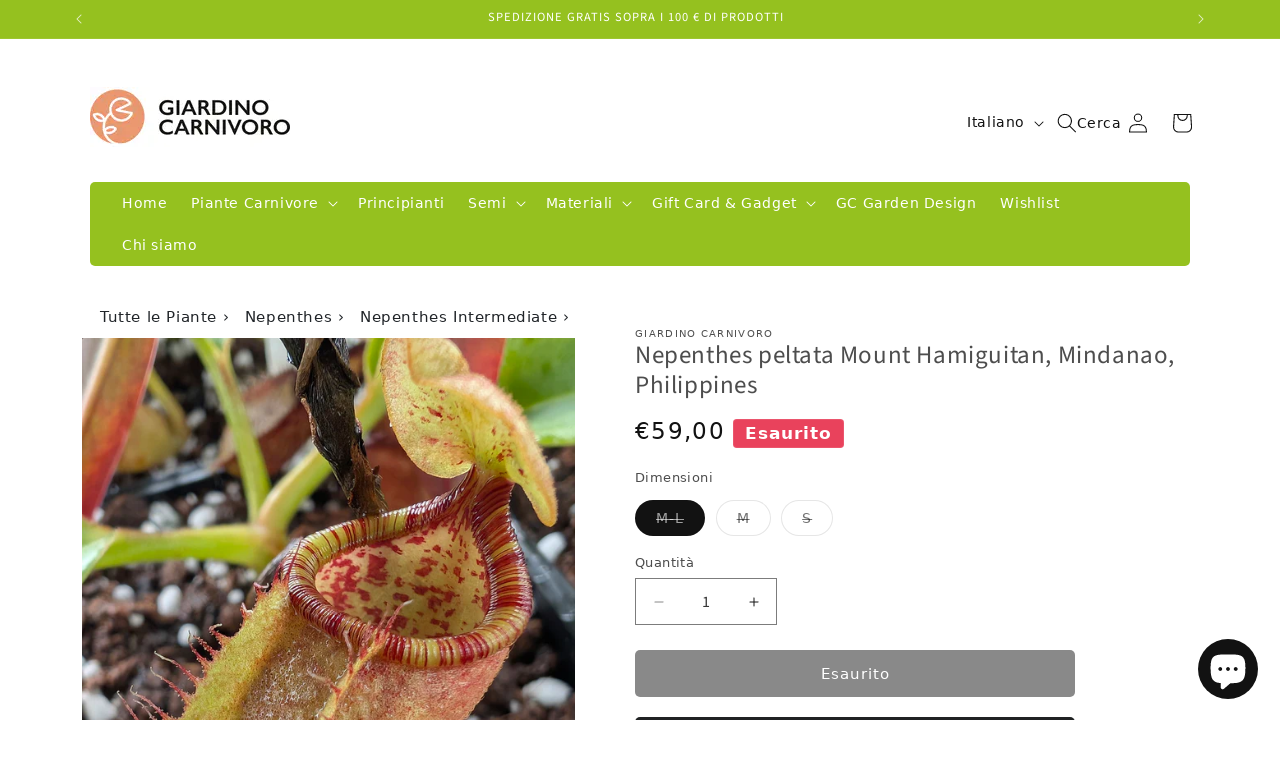

--- FILE ---
content_type: text/html; charset=utf-8
request_url: https://www.giardinocarnivoro.it/products/nepenthes-peltata-mount-hamiguitan-mindanao-philippines
body_size: 50153
content:
<!doctype html>
<html class="js" lang="it">
  <head>
    <meta charset="utf-8">
    <meta http-equiv="X-UA-Compatible" content="IE=edge">
    <meta name="viewport" content="width=device-width,initial-scale=1">
    <meta name="theme-color" content="">
    <link rel="canonical" href="https://www.giardinocarnivoro.it/products/nepenthes-peltata-mount-hamiguitan-mindanao-philippines"><link rel="icon" type="image/png" href="//www.giardinocarnivoro.it/cdn/shop/files/logo-picto_gc_green_10x10_39f00dde-d190-45f2-9253-09932654a9c1.png?crop=center&height=32&v=1737098045&width=32"><link rel="preconnect" href="https://fonts.shopifycdn.com" crossorigin><title>
      Nepenthes peltata Mount Hamiguitan, Mindanao, Philippines M
 &ndash; Giardino Carnivoro</title>

    
      <meta name="description" content="Le nepenthes highland sono piante carnivore con trappola ad ascidio e vivono in montagne tropicali caratterizzate da giornate tiepide ma con un brusco calo termico notturno. Le temperature ideali sono tra i 24-26 gradi diurni ed i 12-14 gradi notturni.Amano molto l&#39;umidità serale che porta refrigerio dal forte sole diu">
    

    

<meta property="og:site_name" content="Giardino Carnivoro">
<meta property="og:url" content="https://www.giardinocarnivoro.it/products/nepenthes-peltata-mount-hamiguitan-mindanao-philippines">
<meta property="og:title" content="Nepenthes peltata Mount Hamiguitan, Mindanao, Philippines M">
<meta property="og:type" content="product">
<meta property="og:description" content="Le nepenthes highland sono piante carnivore con trappola ad ascidio e vivono in montagne tropicali caratterizzate da giornate tiepide ma con un brusco calo termico notturno. Le temperature ideali sono tra i 24-26 gradi diurni ed i 12-14 gradi notturni.Amano molto l&#39;umidità serale che porta refrigerio dal forte sole diu"><meta property="og:image" content="http://www.giardinocarnivoro.it/cdn/shop/files/peltata_mt_hamiguitan.jpg?v=1750339753">
  <meta property="og:image:secure_url" content="https://www.giardinocarnivoro.it/cdn/shop/files/peltata_mt_hamiguitan.jpg?v=1750339753">
  <meta property="og:image:width" content="1440">
  <meta property="og:image:height" content="1920"><meta property="og:price:amount" content="32,00">
  <meta property="og:price:currency" content="EUR"><meta name="twitter:card" content="summary_large_image">
<meta name="twitter:title" content="Nepenthes peltata Mount Hamiguitan, Mindanao, Philippines M">
<meta name="twitter:description" content="Le nepenthes highland sono piante carnivore con trappola ad ascidio e vivono in montagne tropicali caratterizzate da giornate tiepide ma con un brusco calo termico notturno. Le temperature ideali sono tra i 24-26 gradi diurni ed i 12-14 gradi notturni.Amano molto l&#39;umidità serale che porta refrigerio dal forte sole diu">


    <script src="//www.giardinocarnivoro.it/cdn/shop/t/4/assets/constants.js?v=132983761750457495441730199838" defer="defer"></script>
    <script src="//www.giardinocarnivoro.it/cdn/shop/t/4/assets/pubsub.js?v=158357773527763999511730199841" defer="defer"></script>
    <script src="//www.giardinocarnivoro.it/cdn/shop/t/4/assets/global.js?v=152862011079830610291730199839" defer="defer"></script>
    <script src="//www.giardinocarnivoro.it/cdn/shop/t/4/assets/details-disclosure.js?v=13653116266235556501730199839" defer="defer"></script>
    <script src="//www.giardinocarnivoro.it/cdn/shop/t/4/assets/details-modal.js?v=25581673532751508451730199839" defer="defer"></script>
    <script src="//www.giardinocarnivoro.it/cdn/shop/t/4/assets/search-form.js?v=133129549252120666541730199841" defer="defer"></script><script src="//www.giardinocarnivoro.it/cdn/shop/t/4/assets/animations.js?v=88693664871331136111730199837" defer="defer"></script><script>window.performance && window.performance.mark && window.performance.mark('shopify.content_for_header.start');</script><meta name="facebook-domain-verification" content="mpn0j5le10bwqhn5q1emge2hgk25u0">
<meta name="google-site-verification" content="gOcXbeftWSkyZfuQ18xtut2aLRJ2nFRlyri2xj49Nuw">
<meta id="shopify-digital-wallet" name="shopify-digital-wallet" content="/67433857242/digital_wallets/dialog">
<meta name="shopify-checkout-api-token" content="467945e09dbe5221f43fad50c91d5967">
<meta id="in-context-paypal-metadata" data-shop-id="67433857242" data-venmo-supported="false" data-environment="production" data-locale="it_IT" data-paypal-v4="true" data-currency="EUR">
<link rel="alternate" hreflang="x-default" href="https://www.giardinocarnivoro.it/products/nepenthes-peltata-mount-hamiguitan-mindanao-philippines">
<link rel="alternate" hreflang="it" href="https://www.giardinocarnivoro.it/products/nepenthes-peltata-mount-hamiguitan-mindanao-philippines">
<link rel="alternate" hreflang="en" href="https://www.giardinocarnivoro.it/en/products/nepenthes-peltata-mount-hamiguitan-mindanao-philippines">
<link rel="alternate" hreflang="de" href="https://www.giardinocarnivoro.it/de/products/nepenthes-peltata-mount-hamiguitan-mindanao-philippines">
<link rel="alternate" hreflang="fr" href="https://www.giardinocarnivoro.it/fr/products/nepenthes-peltata-mount-hamiguitan-mindanao-philippines">
<link rel="alternate" type="application/json+oembed" href="https://www.giardinocarnivoro.it/products/nepenthes-peltata-mount-hamiguitan-mindanao-philippines.oembed">
<script async="async" src="/checkouts/internal/preloads.js?locale=it-IT"></script>
<script id="apple-pay-shop-capabilities" type="application/json">{"shopId":67433857242,"countryCode":"IT","currencyCode":"EUR","merchantCapabilities":["supports3DS"],"merchantId":"gid:\/\/shopify\/Shop\/67433857242","merchantName":"Giardino Carnivoro","requiredBillingContactFields":["postalAddress","email","phone"],"requiredShippingContactFields":["postalAddress","email","phone"],"shippingType":"shipping","supportedNetworks":["visa","maestro","masterCard","amex"],"total":{"type":"pending","label":"Giardino Carnivoro","amount":"1.00"},"shopifyPaymentsEnabled":true,"supportsSubscriptions":true}</script>
<script id="shopify-features" type="application/json">{"accessToken":"467945e09dbe5221f43fad50c91d5967","betas":["rich-media-storefront-analytics"],"domain":"www.giardinocarnivoro.it","predictiveSearch":true,"shopId":67433857242,"locale":"it"}</script>
<script>var Shopify = Shopify || {};
Shopify.shop = "giardino-carnivoro.myshopify.com";
Shopify.locale = "it";
Shopify.currency = {"active":"EUR","rate":"1.0"};
Shopify.country = "IT";
Shopify.theme = {"name":"Giardino Carnivoro","id":146260721882,"schema_name":"Dawn","schema_version":"15.2.0","theme_store_id":887,"role":"main"};
Shopify.theme.handle = "null";
Shopify.theme.style = {"id":null,"handle":null};
Shopify.cdnHost = "www.giardinocarnivoro.it/cdn";
Shopify.routes = Shopify.routes || {};
Shopify.routes.root = "/";</script>
<script type="module">!function(o){(o.Shopify=o.Shopify||{}).modules=!0}(window);</script>
<script>!function(o){function n(){var o=[];function n(){o.push(Array.prototype.slice.apply(arguments))}return n.q=o,n}var t=o.Shopify=o.Shopify||{};t.loadFeatures=n(),t.autoloadFeatures=n()}(window);</script>
<script id="shop-js-analytics" type="application/json">{"pageType":"product"}</script>
<script defer="defer" async type="module" src="//www.giardinocarnivoro.it/cdn/shopifycloud/shop-js/modules/v2/client.init-shop-cart-sync_DXGljDCh.it.esm.js"></script>
<script defer="defer" async type="module" src="//www.giardinocarnivoro.it/cdn/shopifycloud/shop-js/modules/v2/chunk.common_Dby6QE3M.esm.js"></script>
<script type="module">
  await import("//www.giardinocarnivoro.it/cdn/shopifycloud/shop-js/modules/v2/client.init-shop-cart-sync_DXGljDCh.it.esm.js");
await import("//www.giardinocarnivoro.it/cdn/shopifycloud/shop-js/modules/v2/chunk.common_Dby6QE3M.esm.js");

  window.Shopify.SignInWithShop?.initShopCartSync?.({"fedCMEnabled":true,"windoidEnabled":true});

</script>
<script id="__st">var __st={"a":67433857242,"offset":3600,"reqid":"45d266be-2f17-4339-bee3-7124f301a94c-1768963698","pageurl":"www.giardinocarnivoro.it\/products\/nepenthes-peltata-mount-hamiguitan-mindanao-philippines","u":"93aafc29bc2f","p":"product","rtyp":"product","rid":8098184102106};</script>
<script>window.ShopifyPaypalV4VisibilityTracking = true;</script>
<script id="captcha-bootstrap">!function(){'use strict';const t='contact',e='account',n='new_comment',o=[[t,t],['blogs',n],['comments',n],[t,'customer']],c=[[e,'customer_login'],[e,'guest_login'],[e,'recover_customer_password'],[e,'create_customer']],r=t=>t.map((([t,e])=>`form[action*='/${t}']:not([data-nocaptcha='true']) input[name='form_type'][value='${e}']`)).join(','),a=t=>()=>t?[...document.querySelectorAll(t)].map((t=>t.form)):[];function s(){const t=[...o],e=r(t);return a(e)}const i='password',u='form_key',d=['recaptcha-v3-token','g-recaptcha-response','h-captcha-response',i],f=()=>{try{return window.sessionStorage}catch{return}},m='__shopify_v',_=t=>t.elements[u];function p(t,e,n=!1){try{const o=window.sessionStorage,c=JSON.parse(o.getItem(e)),{data:r}=function(t){const{data:e,action:n}=t;return t[m]||n?{data:e,action:n}:{data:t,action:n}}(c);for(const[e,n]of Object.entries(r))t.elements[e]&&(t.elements[e].value=n);n&&o.removeItem(e)}catch(o){console.error('form repopulation failed',{error:o})}}const l='form_type',E='cptcha';function T(t){t.dataset[E]=!0}const w=window,h=w.document,L='Shopify',v='ce_forms',y='captcha';let A=!1;((t,e)=>{const n=(g='f06e6c50-85a8-45c8-87d0-21a2b65856fe',I='https://cdn.shopify.com/shopifycloud/storefront-forms-hcaptcha/ce_storefront_forms_captcha_hcaptcha.v1.5.2.iife.js',D={infoText:'Protetto da hCaptcha',privacyText:'Privacy',termsText:'Termini'},(t,e,n)=>{const o=w[L][v],c=o.bindForm;if(c)return c(t,g,e,D).then(n);var r;o.q.push([[t,g,e,D],n]),r=I,A||(h.body.append(Object.assign(h.createElement('script'),{id:'captcha-provider',async:!0,src:r})),A=!0)});var g,I,D;w[L]=w[L]||{},w[L][v]=w[L][v]||{},w[L][v].q=[],w[L][y]=w[L][y]||{},w[L][y].protect=function(t,e){n(t,void 0,e),T(t)},Object.freeze(w[L][y]),function(t,e,n,w,h,L){const[v,y,A,g]=function(t,e,n){const i=e?o:[],u=t?c:[],d=[...i,...u],f=r(d),m=r(i),_=r(d.filter((([t,e])=>n.includes(e))));return[a(f),a(m),a(_),s()]}(w,h,L),I=t=>{const e=t.target;return e instanceof HTMLFormElement?e:e&&e.form},D=t=>v().includes(t);t.addEventListener('submit',(t=>{const e=I(t);if(!e)return;const n=D(e)&&!e.dataset.hcaptchaBound&&!e.dataset.recaptchaBound,o=_(e),c=g().includes(e)&&(!o||!o.value);(n||c)&&t.preventDefault(),c&&!n&&(function(t){try{if(!f())return;!function(t){const e=f();if(!e)return;const n=_(t);if(!n)return;const o=n.value;o&&e.removeItem(o)}(t);const e=Array.from(Array(32),(()=>Math.random().toString(36)[2])).join('');!function(t,e){_(t)||t.append(Object.assign(document.createElement('input'),{type:'hidden',name:u})),t.elements[u].value=e}(t,e),function(t,e){const n=f();if(!n)return;const o=[...t.querySelectorAll(`input[type='${i}']`)].map((({name:t})=>t)),c=[...d,...o],r={};for(const[a,s]of new FormData(t).entries())c.includes(a)||(r[a]=s);n.setItem(e,JSON.stringify({[m]:1,action:t.action,data:r}))}(t,e)}catch(e){console.error('failed to persist form',e)}}(e),e.submit())}));const S=(t,e)=>{t&&!t.dataset[E]&&(n(t,e.some((e=>e===t))),T(t))};for(const o of['focusin','change'])t.addEventListener(o,(t=>{const e=I(t);D(e)&&S(e,y())}));const B=e.get('form_key'),M=e.get(l),P=B&&M;t.addEventListener('DOMContentLoaded',(()=>{const t=y();if(P)for(const e of t)e.elements[l].value===M&&p(e,B);[...new Set([...A(),...v().filter((t=>'true'===t.dataset.shopifyCaptcha))])].forEach((e=>S(e,t)))}))}(h,new URLSearchParams(w.location.search),n,t,e,['guest_login'])})(!0,!0)}();</script>
<script integrity="sha256-4kQ18oKyAcykRKYeNunJcIwy7WH5gtpwJnB7kiuLZ1E=" data-source-attribution="shopify.loadfeatures" defer="defer" src="//www.giardinocarnivoro.it/cdn/shopifycloud/storefront/assets/storefront/load_feature-a0a9edcb.js" crossorigin="anonymous"></script>
<script data-source-attribution="shopify.dynamic_checkout.dynamic.init">var Shopify=Shopify||{};Shopify.PaymentButton=Shopify.PaymentButton||{isStorefrontPortableWallets:!0,init:function(){window.Shopify.PaymentButton.init=function(){};var t=document.createElement("script");t.src="https://www.giardinocarnivoro.it/cdn/shopifycloud/portable-wallets/latest/portable-wallets.it.js",t.type="module",document.head.appendChild(t)}};
</script>
<script data-source-attribution="shopify.dynamic_checkout.buyer_consent">
  function portableWalletsHideBuyerConsent(e){var t=document.getElementById("shopify-buyer-consent"),n=document.getElementById("shopify-subscription-policy-button");t&&n&&(t.classList.add("hidden"),t.setAttribute("aria-hidden","true"),n.removeEventListener("click",e))}function portableWalletsShowBuyerConsent(e){var t=document.getElementById("shopify-buyer-consent"),n=document.getElementById("shopify-subscription-policy-button");t&&n&&(t.classList.remove("hidden"),t.removeAttribute("aria-hidden"),n.addEventListener("click",e))}window.Shopify?.PaymentButton&&(window.Shopify.PaymentButton.hideBuyerConsent=portableWalletsHideBuyerConsent,window.Shopify.PaymentButton.showBuyerConsent=portableWalletsShowBuyerConsent);
</script>
<script data-source-attribution="shopify.dynamic_checkout.cart.bootstrap">document.addEventListener("DOMContentLoaded",(function(){function t(){return document.querySelector("shopify-accelerated-checkout-cart, shopify-accelerated-checkout")}if(t())Shopify.PaymentButton.init();else{new MutationObserver((function(e,n){t()&&(Shopify.PaymentButton.init(),n.disconnect())})).observe(document.body,{childList:!0,subtree:!0})}}));
</script>
<script id='scb4127' type='text/javascript' async='' src='https://www.giardinocarnivoro.it/cdn/shopifycloud/privacy-banner/storefront-banner.js'></script><link id="shopify-accelerated-checkout-styles" rel="stylesheet" media="screen" href="https://www.giardinocarnivoro.it/cdn/shopifycloud/portable-wallets/latest/accelerated-checkout-backwards-compat.css" crossorigin="anonymous">
<style id="shopify-accelerated-checkout-cart">
        #shopify-buyer-consent {
  margin-top: 1em;
  display: inline-block;
  width: 100%;
}

#shopify-buyer-consent.hidden {
  display: none;
}

#shopify-subscription-policy-button {
  background: none;
  border: none;
  padding: 0;
  text-decoration: underline;
  font-size: inherit;
  cursor: pointer;
}

#shopify-subscription-policy-button::before {
  box-shadow: none;
}

      </style>
<script id="sections-script" data-sections="header" defer="defer" src="//www.giardinocarnivoro.it/cdn/shop/t/4/compiled_assets/scripts.js?v=3777"></script>
<script>window.performance && window.performance.mark && window.performance.mark('shopify.content_for_header.end');</script>


    <style data-shopify>
      @font-face {
  font-family: "Source Sans Pro";
  font-weight: 400;
  font-style: normal;
  font-display: swap;
  src: url("//www.giardinocarnivoro.it/cdn/fonts/source_sans_pro/sourcesanspro_n4.50ae3e156aed9a794db7e94c4d00984c7b66616c.woff2") format("woff2"),
       url("//www.giardinocarnivoro.it/cdn/fonts/source_sans_pro/sourcesanspro_n4.d1662e048bd96ae7123e46600ff9744c0d84502d.woff") format("woff");
}

      @font-face {
  font-family: "Source Sans Pro";
  font-weight: 700;
  font-style: normal;
  font-display: swap;
  src: url("//www.giardinocarnivoro.it/cdn/fonts/source_sans_pro/sourcesanspro_n7.41cbad1715ffa6489ec3aab1c16fda6d5bdf2235.woff2") format("woff2"),
       url("//www.giardinocarnivoro.it/cdn/fonts/source_sans_pro/sourcesanspro_n7.01173495588557d2be0eb2bb2ecdf8e4f01cf917.woff") format("woff");
}

      @font-face {
  font-family: "Source Sans Pro";
  font-weight: 400;
  font-style: italic;
  font-display: swap;
  src: url("//www.giardinocarnivoro.it/cdn/fonts/source_sans_pro/sourcesanspro_i4.130f29b9baa0095b80aea9236ca9ef6ab0069c67.woff2") format("woff2"),
       url("//www.giardinocarnivoro.it/cdn/fonts/source_sans_pro/sourcesanspro_i4.6146c8c8ae7b8853ccbbc8b859fcf805016ee743.woff") format("woff");
}

      @font-face {
  font-family: "Source Sans Pro";
  font-weight: 700;
  font-style: italic;
  font-display: swap;
  src: url("//www.giardinocarnivoro.it/cdn/fonts/source_sans_pro/sourcesanspro_i7.98bb15b3a23880a6e1d86ade6dbb197526ff768d.woff2") format("woff2"),
       url("//www.giardinocarnivoro.it/cdn/fonts/source_sans_pro/sourcesanspro_i7.6274cea5e22a575d33653322a4399caadffb1338.woff") format("woff");
}

      @font-face {
  font-family: "Source Sans Pro";
  font-weight: 400;
  font-style: normal;
  font-display: swap;
  src: url("//www.giardinocarnivoro.it/cdn/fonts/source_sans_pro/sourcesanspro_n4.50ae3e156aed9a794db7e94c4d00984c7b66616c.woff2") format("woff2"),
       url("//www.giardinocarnivoro.it/cdn/fonts/source_sans_pro/sourcesanspro_n4.d1662e048bd96ae7123e46600ff9744c0d84502d.woff") format("woff");
}


      
        :root,
        .color-background-1 {
          --color-background: 255,255,255;
        
          --gradient-background: #ffffff;
        

        

        --color-foreground: 18,18,18;
        --color-background-contrast: 191,191,191;
        --color-shadow: 18,18,18;
        --color-button: 18,18,18;
        --color-button-text: 255,255,255;
        --color-secondary-button: 255,255,255;
        --color-secondary-button-text: 18,18,18;
        --color-link: 18,18,18;
        --color-badge-foreground: 18,18,18;
        --color-badge-background: 255,255,255;
        --color-badge-border: 18,18,18;
        --payment-terms-background-color: rgb(255 255 255);
      }
      
        
        .color-background-2 {
          --color-background: 243,243,243;
        
          --gradient-background: #f3f3f3;
        

        

        --color-foreground: 18,18,18;
        --color-background-contrast: 179,179,179;
        --color-shadow: 18,18,18;
        --color-button: 18,18,18;
        --color-button-text: 243,243,243;
        --color-secondary-button: 243,243,243;
        --color-secondary-button-text: 18,18,18;
        --color-link: 18,18,18;
        --color-badge-foreground: 18,18,18;
        --color-badge-background: 243,243,243;
        --color-badge-border: 18,18,18;
        --payment-terms-background-color: rgb(243 243 243);
      }
      
        
        .color-inverse {
          --color-background: 233,66,92;
        
          --gradient-background: #e9425c;
        

        

        --color-foreground: 255,255,255;
        --color-background-contrast: 154,18,39;
        --color-shadow: 18,18,18;
        --color-button: 255,255,255;
        --color-button-text: 0,0,0;
        --color-secondary-button: 233,66,92;
        --color-secondary-button-text: 255,255,255;
        --color-link: 255,255,255;
        --color-badge-foreground: 255,255,255;
        --color-badge-background: 233,66,92;
        --color-badge-border: 255,255,255;
        --payment-terms-background-color: rgb(233 66 92);
      }
      
        
        .color-accent-1 {
          --color-background: 149,193,31;
        
          --gradient-background: #95c11f;
        

        

        --color-foreground: 255,255,255;
        --color-background-contrast: 64,83,13;
        --color-shadow: 18,18,18;
        --color-button: 255,255,255;
        --color-button-text: 18,18,18;
        --color-secondary-button: 149,193,31;
        --color-secondary-button-text: 255,255,255;
        --color-link: 255,255,255;
        --color-badge-foreground: 255,255,255;
        --color-badge-background: 149,193,31;
        --color-badge-border: 255,255,255;
        --payment-terms-background-color: rgb(149 193 31);
      }
      
        
        .color-accent-2 {
          --color-background: 233,66,92;
        
          --gradient-background: #e9425c;
        

        

        --color-foreground: 255,255,255;
        --color-background-contrast: 154,18,39;
        --color-shadow: 18,18,18;
        --color-button: 255,255,255;
        --color-button-text: 40,167,69;
        --color-secondary-button: 233,66,92;
        --color-secondary-button-text: 255,255,255;
        --color-link: 255,255,255;
        --color-badge-foreground: 255,255,255;
        --color-badge-background: 233,66,92;
        --color-badge-border: 255,255,255;
        --payment-terms-background-color: rgb(233 66 92);
      }
      

      body, .color-background-1, .color-background-2, .color-inverse, .color-accent-1, .color-accent-2 {
        color: rgba(var(--color-foreground), 0.75);
        background-color: rgb(var(--color-background));
      }

      :root {
        --font-body-family: "Source Sans Pro", sans-serif;
        --font-body-style: normal;
        --font-body-weight: 400;
        --font-body-weight-bold: 700;

        --font-heading-family: "Source Sans Pro", sans-serif;
        --font-heading-style: normal;
        --font-heading-weight: 400;

        --font-body-scale: 1.0;
        --font-heading-scale: 1.0;

        --media-padding: px;
        --media-border-opacity: 0.05;
        --media-border-width: 1px;
        --media-radius: 0px;
        --media-shadow-opacity: 0.0;
        --media-shadow-horizontal-offset: 0px;
        --media-shadow-vertical-offset: 4px;
        --media-shadow-blur-radius: 5px;
        --media-shadow-visible: 0;

        --page-width: 120rem;
        --page-width-margin: 0rem;

        --product-card-image-padding: 0.0rem;
        --product-card-corner-radius: 0.0rem;
        --product-card-text-alignment: left;
        --product-card-border-width: 0.0rem;
        --product-card-border-opacity: 0.1;
        --product-card-shadow-opacity: 0.0;
        --product-card-shadow-visible: 0;
        --product-card-shadow-horizontal-offset: 0.0rem;
        --product-card-shadow-vertical-offset: 0.4rem;
        --product-card-shadow-blur-radius: 0.5rem;

        --collection-card-image-padding: 0.0rem;
        --collection-card-corner-radius: 0.0rem;
        --collection-card-text-alignment: left;
        --collection-card-border-width: 0.0rem;
        --collection-card-border-opacity: 0.1;
        --collection-card-shadow-opacity: 0.0;
        --collection-card-shadow-visible: 0;
        --collection-card-shadow-horizontal-offset: 0.0rem;
        --collection-card-shadow-vertical-offset: 0.4rem;
        --collection-card-shadow-blur-radius: 0.5rem;

        --blog-card-image-padding: 0.0rem;
        --blog-card-corner-radius: 0.0rem;
        --blog-card-text-alignment: left;
        --blog-card-border-width: 0.0rem;
        --blog-card-border-opacity: 0.1;
        --blog-card-shadow-opacity: 0.0;
        --blog-card-shadow-visible: 0;
        --blog-card-shadow-horizontal-offset: 0.0rem;
        --blog-card-shadow-vertical-offset: 0.4rem;
        --blog-card-shadow-blur-radius: 0.5rem;

        --badge-corner-radius: 4.0rem;

        --popup-border-width: 1px;
        --popup-border-opacity: 0.1;
        --popup-corner-radius: 0px;
        --popup-shadow-opacity: 0.05;
        --popup-shadow-horizontal-offset: 0px;
        --popup-shadow-vertical-offset: 4px;
        --popup-shadow-blur-radius: 5px;

        --drawer-border-width: 1px;
        --drawer-border-opacity: 0.1;
        --drawer-shadow-opacity: 0.0;
        --drawer-shadow-horizontal-offset: 0px;
        --drawer-shadow-vertical-offset: 4px;
        --drawer-shadow-blur-radius: 5px;

        --spacing-sections-desktop: 0px;
        --spacing-sections-mobile: 0px;

        --grid-desktop-vertical-spacing: 8px;
        --grid-desktop-horizontal-spacing: 8px;
        --grid-mobile-vertical-spacing: 4px;
        --grid-mobile-horizontal-spacing: 4px;

        --text-boxes-border-opacity: 0.1;
        --text-boxes-border-width: 0px;
        --text-boxes-radius: 0px;
        --text-boxes-shadow-opacity: 0.0;
        --text-boxes-shadow-visible: 0;
        --text-boxes-shadow-horizontal-offset: 0px;
        --text-boxes-shadow-vertical-offset: 4px;
        --text-boxes-shadow-blur-radius: 5px;

        --buttons-radius: 0px;
        --buttons-radius-outset: 0px;
        --buttons-border-width: 1px;
        --buttons-border-opacity: 1.0;
        --buttons-shadow-opacity: 0.0;
        --buttons-shadow-visible: 0;
        --buttons-shadow-horizontal-offset: 0px;
        --buttons-shadow-vertical-offset: 4px;
        --buttons-shadow-blur-radius: 5px;
        --buttons-border-offset: 0px;

        --inputs-radius: 0px;
        --inputs-border-width: 1px;
        --inputs-border-opacity: 0.55;
        --inputs-shadow-opacity: 0.0;
        --inputs-shadow-horizontal-offset: 0px;
        --inputs-margin-offset: 0px;
        --inputs-shadow-vertical-offset: 4px;
        --inputs-shadow-blur-radius: 5px;
        --inputs-radius-outset: 0px;

        --variant-pills-radius: 40px;
        --variant-pills-border-width: 1px;
        --variant-pills-border-opacity: 0.55;
        --variant-pills-shadow-opacity: 0.0;
        --variant-pills-shadow-horizontal-offset: 0px;
        --variant-pills-shadow-vertical-offset: 4px;
        --variant-pills-shadow-blur-radius: 5px;
      }

      *,
      *::before,
      *::after {
        box-sizing: inherit;
      }

      html {
        box-sizing: border-box;
        font-size: calc(var(--font-body-scale) * 62.5%);
        height: 100%;
      }

      body {
        display: grid;
        grid-template-rows: auto auto 1fr auto;
        grid-template-columns: 100%;
        min-height: 100%;
        margin: 0;
        font-size: 1.5rem;
        letter-spacing: 0.06rem;
        line-height: calc(1 + 0.8 / var(--font-body-scale));
        font-family: var(--font-body-family);
        font-style: var(--font-body-style);
        font-weight: var(--font-body-weight);
      }

      @media screen and (min-width: 750px) {
        body {
          font-size: 1.6rem;
        }
      }
    </style>

    <link href="//www.giardinocarnivoro.it/cdn/shop/t/4/assets/base.css?v=159841507637079171801730199837" rel="stylesheet" type="text/css" media="all" />
    <link href="//www.giardinocarnivoro.it/cdn/shop/t/4/assets/bootstrap.min.css?v=14181428543174435901730882403" rel="stylesheet" type="text/css" media="all" />
    <link href="//www.giardinocarnivoro.it/cdn/shop/t/4/assets/custom.css?v=13972262371604746781743094152" rel="stylesheet" type="text/css" media="all" />
    <link rel="stylesheet" href="//www.giardinocarnivoro.it/cdn/shop/t/4/assets/component-cart-items.css?v=123238115697927560811730199838" media="print" onload="this.media='all'">
  <script src="//www.giardinocarnivoro.it/cdn/shop/t/4/assets/bootstrap.bundle.min.js?v=20302992872060018881730882428" defer="defer"></script><link href="//www.giardinocarnivoro.it/cdn/shop/t/4/assets/component-cart-drawer.css?v=112801333748515159671730199838" rel="stylesheet" type="text/css" media="all" />
      <link href="//www.giardinocarnivoro.it/cdn/shop/t/4/assets/component-cart.css?v=164708765130180853531730199838" rel="stylesheet" type="text/css" media="all" />
      <link href="//www.giardinocarnivoro.it/cdn/shop/t/4/assets/component-totals.css?v=15906652033866631521730199838" rel="stylesheet" type="text/css" media="all" />
      <link href="//www.giardinocarnivoro.it/cdn/shop/t/4/assets/component-price.css?v=70172745017360139101730199838" rel="stylesheet" type="text/css" media="all" />
      <link href="//www.giardinocarnivoro.it/cdn/shop/t/4/assets/component-discounts.css?v=152760482443307489271730199838" rel="stylesheet" type="text/css" media="all" />

      <link rel="preload" as="font" href="//www.giardinocarnivoro.it/cdn/fonts/source_sans_pro/sourcesanspro_n4.50ae3e156aed9a794db7e94c4d00984c7b66616c.woff2" type="font/woff2" crossorigin>
      

      <link rel="preload" as="font" href="//www.giardinocarnivoro.it/cdn/fonts/source_sans_pro/sourcesanspro_n4.50ae3e156aed9a794db7e94c4d00984c7b66616c.woff2" type="font/woff2" crossorigin>
      
<link href="//www.giardinocarnivoro.it/cdn/shop/t/4/assets/component-localization-form.css?v=170315343355214948141730199838" rel="stylesheet" type="text/css" media="all" />
      <script src="//www.giardinocarnivoro.it/cdn/shop/t/4/assets/localization-form.js?v=144176611646395275351730199840" defer="defer"></script><link
        rel="stylesheet"
        href="//www.giardinocarnivoro.it/cdn/shop/t/4/assets/component-predictive-search.css?v=118923337488134913561730199838"
        media="print"
        onload="this.media='all'"
      ><script>
      if (Shopify.designMode) {
        document.documentElement.classList.add('shopify-design-mode');
      }
    </script>
  <!-- BEGIN app block: shopify://apps/wishlist-hero/blocks/app-embed/a9a5079b-59e8-47cb-b659-ecf1c60b9b72 -->


  <script type="application/json" id="WH-ProductJson-product-template">
    {"id":8098184102106,"title":"Nepenthes peltata   Mount Hamiguitan, Mindanao, Philippines","handle":"nepenthes-peltata-mount-hamiguitan-mindanao-philippines","description":"\u003cp\u003eLe nepenthes highland sono piante carnivore con trappola ad ascidio e vivono in montagne tropicali caratterizzate da giornate tiepide ma con un brusco calo termico notturno. Le temperature ideali sono tra i 24-26 gradi diurni ed i 12-14 gradi notturni.\u003cbr\u003eAmano molto l'umidità serale che porta refrigerio dal forte sole diurno.\u003cbr\u003eAlcune specie sono più tolleranti con le temperature estive ma sono da evitare giornate estremamente calde oltre i 28 gradi o notti troppo fredde sotto gli 8 gradi.\u003cbr\u003eLe nepenthes intermediate invece sono più tolleranti per quanto riguardo il caldo diurno ma non sopportano le gelate o temperature troppo rigide serali.\u003cbr\u003eLa temperatura ideale per le intermedie è tra i 28-30 gradi diurni ed i  14-16 gradi notturni.\u003c\/p\u003e","published_at":"2023-12-23T00:01:22+01:00","created_at":"2023-10-27T16:12:07+02:00","vendor":"Giardino Carnivoro","type":"","tags":["TRADOTTO"],"price":3200,"price_min":3200,"price_max":5900,"available":false,"price_varies":true,"compare_at_price":null,"compare_at_price_min":0,"compare_at_price_max":0,"compare_at_price_varies":false,"variants":[{"id":44362293608666,"title":"M-L","option1":"M-L","option2":null,"option3":null,"sku":"","requires_shipping":true,"taxable":true,"featured_image":null,"available":false,"name":"Nepenthes peltata   Mount Hamiguitan, Mindanao, Philippines - M-L","public_title":"M-L","options":["M-L"],"price":5900,"weight":200,"compare_at_price":null,"inventory_management":"shopify","barcode":"","requires_selling_plan":false,"selling_plan_allocations":[]},{"id":44202173759706,"title":"M","option1":"M","option2":null,"option3":null,"sku":"2851-M","requires_shipping":true,"taxable":true,"featured_image":null,"available":false,"name":"Nepenthes peltata   Mount Hamiguitan, Mindanao, Philippines - M","public_title":"M","options":["M"],"price":4900,"weight":200,"compare_at_price":null,"inventory_management":"shopify","barcode":"73759706","requires_selling_plan":false,"selling_plan_allocations":[]},{"id":55359406113141,"title":"S","option1":"S","option2":null,"option3":null,"sku":null,"requires_shipping":true,"taxable":true,"featured_image":null,"available":false,"name":"Nepenthes peltata   Mount Hamiguitan, Mindanao, Philippines - S","public_title":"S","options":["S"],"price":3200,"weight":200,"compare_at_price":null,"inventory_management":"shopify","barcode":"","requires_selling_plan":false,"selling_plan_allocations":[]}],"images":["\/\/www.giardinocarnivoro.it\/cdn\/shop\/files\/peltata_mt_hamiguitan.jpg?v=1750339753","\/\/www.giardinocarnivoro.it\/cdn\/shop\/files\/PELTATA_1.jpg?v=1750339753","\/\/www.giardinocarnivoro.it\/cdn\/shop\/products\/Nepenthes_peltata___Mount_Hamiguitan__Mindanao__Philippines.jpg?v=1750339753","\/\/www.giardinocarnivoro.it\/cdn\/shop\/files\/PELTATA_ca039cff-465d-41b5-b843-3a97e8452c42.jpg?v=1750339730","\/\/www.giardinocarnivoro.it\/cdn\/shop\/files\/nepenthes_peltata.jpg?v=1761932115"],"featured_image":"\/\/www.giardinocarnivoro.it\/cdn\/shop\/files\/peltata_mt_hamiguitan.jpg?v=1750339753","options":["Dimensioni"],"media":[{"alt":null,"id":64784163307893,"position":1,"preview_image":{"aspect_ratio":0.75,"height":1920,"width":1440,"src":"\/\/www.giardinocarnivoro.it\/cdn\/shop\/files\/peltata_mt_hamiguitan.jpg?v=1750339753"},"aspect_ratio":0.75,"height":1920,"media_type":"image","src":"\/\/www.giardinocarnivoro.it\/cdn\/shop\/files\/peltata_mt_hamiguitan.jpg?v=1750339753","width":1440},{"alt":null,"id":64784163340661,"position":2,"preview_image":{"aspect_ratio":0.75,"height":2431,"width":1823,"src":"\/\/www.giardinocarnivoro.it\/cdn\/shop\/files\/PELTATA_1.jpg?v=1750339753"},"aspect_ratio":0.75,"height":2431,"media_type":"image","src":"\/\/www.giardinocarnivoro.it\/cdn\/shop\/files\/PELTATA_1.jpg?v=1750339753","width":1823},{"alt":"Nepenthes peltata   Mount Hamiguitan, Mindanao, Philippines","id":32937027174618,"position":3,"preview_image":{"aspect_ratio":0.667,"height":1000,"width":667,"src":"\/\/www.giardinocarnivoro.it\/cdn\/shop\/products\/Nepenthes_peltata___Mount_Hamiguitan__Mindanao__Philippines.jpg?v=1750339753"},"aspect_ratio":0.667,"height":1000,"media_type":"image","src":"\/\/www.giardinocarnivoro.it\/cdn\/shop\/products\/Nepenthes_peltata___Mount_Hamiguitan__Mindanao__Philippines.jpg?v=1750339753","width":667},{"alt":null,"id":64784163275125,"position":4,"preview_image":{"aspect_ratio":0.75,"height":2639,"width":1979,"src":"\/\/www.giardinocarnivoro.it\/cdn\/shop\/files\/PELTATA_ca039cff-465d-41b5-b843-3a97e8452c42.jpg?v=1750339730"},"aspect_ratio":0.75,"height":2639,"media_type":"image","src":"\/\/www.giardinocarnivoro.it\/cdn\/shop\/files\/PELTATA_ca039cff-465d-41b5-b843-3a97e8452c42.jpg?v=1750339730","width":1979},{"alt":null,"id":66579147817333,"position":5,"preview_image":{"aspect_ratio":0.75,"height":1920,"width":1440,"src":"\/\/www.giardinocarnivoro.it\/cdn\/shop\/files\/nepenthes_peltata.jpg?v=1761932115"},"aspect_ratio":0.75,"height":1920,"media_type":"image","src":"\/\/www.giardinocarnivoro.it\/cdn\/shop\/files\/nepenthes_peltata.jpg?v=1761932115","width":1440}],"requires_selling_plan":false,"selling_plan_groups":[],"content":"\u003cp\u003eLe nepenthes highland sono piante carnivore con trappola ad ascidio e vivono in montagne tropicali caratterizzate da giornate tiepide ma con un brusco calo termico notturno. Le temperature ideali sono tra i 24-26 gradi diurni ed i 12-14 gradi notturni.\u003cbr\u003eAmano molto l'umidità serale che porta refrigerio dal forte sole diurno.\u003cbr\u003eAlcune specie sono più tolleranti con le temperature estive ma sono da evitare giornate estremamente calde oltre i 28 gradi o notti troppo fredde sotto gli 8 gradi.\u003cbr\u003eLe nepenthes intermediate invece sono più tolleranti per quanto riguardo il caldo diurno ma non sopportano le gelate o temperature troppo rigide serali.\u003cbr\u003eLa temperatura ideale per le intermedie è tra i 28-30 gradi diurni ed i  14-16 gradi notturni.\u003c\/p\u003e"}
  </script>

<script type="text/javascript">
  
    window.wishlisthero_buttonProdPageClasses = [];
  
  
    window.wishlisthero_cartDotClasses = [];
  
</script>
<!-- BEGIN app snippet: extraStyles -->

<style>
  .wishlisthero-floating {
    position: absolute;
    top: 5px;
    z-index: 21;
    border-radius: 100%;
    width: fit-content;
    right: 5px;
    left: auto;
    &.wlh-left-btn {
      left: 5px !important;
      right: auto !important;
    }
    &.wlh-right-btn {
      right: 5px !important;
      left: auto !important;
    }
    
  }
  @media(min-width:1300px) {
    .product-item__link.product-item__image--margins .wishlisthero-floating, {
      
        left: 50% !important;
        margin-left: -295px;
      
    }
  }
  .MuiTypography-h1,.MuiTypography-h2,.MuiTypography-h3,.MuiTypography-h4,.MuiTypography-h5,.MuiTypography-h6,.MuiButton-root,.MuiCardHeader-title a {
    font-family: ,  !important;
  }
</style>






<!-- END app snippet -->
<!-- BEGIN app snippet: renderAssets -->

  <link rel="preload" href="https://cdn.shopify.com/extensions/019badc7-12fe-783e-9dfe-907190f91114/wishlist-hero-81/assets/default.css" as="style" onload="this.onload=null;this.rel='stylesheet'">
  <noscript><link href="//cdn.shopify.com/extensions/019badc7-12fe-783e-9dfe-907190f91114/wishlist-hero-81/assets/default.css" rel="stylesheet" type="text/css" media="all" /></noscript>
  <script defer src="https://cdn.shopify.com/extensions/019badc7-12fe-783e-9dfe-907190f91114/wishlist-hero-81/assets/default.js"></script>
<!-- END app snippet -->


<script type="text/javascript">
  try{
  
    var scr_bdl_path = "https://cdn.shopify.com/extensions/019badc7-12fe-783e-9dfe-907190f91114/wishlist-hero-81/assets/bundle2.js";
    window._wh_asset_path = scr_bdl_path.substring(0,scr_bdl_path.lastIndexOf("/")) + "/";
  

  }catch(e){ console.log(e)}
  try{

  
    window.WishListHero_setting = {"ButtonColor":"#1D1D1B","IconColor":"rgba(255, 255, 255, 1)","IconType":"Heart","ThrdParty_Trans_active":true,"ButtonTextBeforeAdding":"Aggiungi a preferiti","ButtonTextAfterAdding":"Aggiunto ai preferiti","AnimationAfterAddition":"None","ButtonTextAddToCart":"Aggiungi al carrello","ButtonTextOutOfStock":"Esaurito","ButtonTextAddAllToCart":"Aggiungi tutti al carrello","ButtonTextRemoveAllToCart":"Elimina tutti dalla lista preferiti","AddedProductNotificationText":"Aggiungi a preferiti","AddedProductToCartNotificationText":"Prodotto aggiunto al carrello","ViewCartLinkText":"Visualizza carrello","SharePopup_TitleText":"Condividi lista dei preferiti","SharePopup_shareBtnText":"Condividi lista dei preferiti","SharePopup_shareHederText":"Condividi sui social network","SharePopup_shareCopyText":"oppure copia il link da condividere","SharePopup_shareCancelBtnText":"Annulla","SharePopup_shareCopyBtnText":"copia","SharePopup_shareCopiedText":"Copiato","SendEMailPopup_BtnText":"Invia email","SendEMailPopup_FromText":"Nome","SendEMailPopup_ToText":"Destinarario","SendEMailPopup_BodyText":"Note","SendEMailPopup_SendBtnText":"Invia","SendEMailPopup_SendNotificationText":"Email inviata!","SendEMailPopup_TitleText":"Invia lista dei preferiti tramite email","AddProductMessageText":"Aggiungere tutti i prodotti al carrello?","RemoveProductMessageText":"Rimuovere tutti i prodotti dalla lista dei preferiti?","RemoveAllProductMessageText":"Sei sicuro di rimuvere tutti i prodotti dalla lista dei preferiti?","RemovedProductNotificationText":"Prodotto eliminato dalla lista dei preferiti","AddAllOutOfStockProductNotificationText":"Impossibile aggiungere il prodotto al carrello, prova di nuovo","RemovePopupOkText":"Procedi","RemovePopup_HeaderText":"Sei sicuro?","ViewWishlistText":"Visualizza preferiti","EmptyWishlistText":"non ci sono prodotti nella lista dei preferiti","BuyNowButtonText":"Acquista ora","BuyNowButtonColor":"#95C11F","BuyNowTextButtonColor":"rgb(255, 255, 255)","Wishlist_Title":"Preferiti","WishlistHeaderTitleAlignment":"Left","WishlistProductImageSize":"Normal","PriceColor":"rgba(0, 0, 0, 1)","HeaderFontSize":"30","PriceFontSize":"18","ProductNameFontSize":"16","LaunchPointType":"menu_item","DisplayWishlistAs":"seprate_page","DisplayButtonAs":"text_with_icon","PopupSize":"md","ButtonUserConfirmationState":"clicked","HideAddToCartButton":true,"NoRedirectAfterAddToCart":false,"DisableGuestCustomer":true,"LoginPopupContent":"Effettua il login per salvare la lista dei preferiti.","LoginPopupLoginBtnText":"Login","LoginPopupContentFontSize":"20","NotificationPopupPosition":"right","WishlistButtonTextColor":"rgba(255, 255, 255, 1)","EnableRemoveFromWishlistAfterAddButtonText":"Elimina dai preferiti","_id":"661f969c462abbc6a0e6c559","EnableCollection":false,"EnableShare":false,"RemovePowerBy":true,"EnableFBPixel":false,"DisapleApp":false,"FloatPointPossition":"bottom_right","HeartStateToggle":true,"HeaderMenuItemsIndicator":true,"EnableRemoveFromWishlistAfterAdd":true,"DisablePopupNotification":true,"IconTypeNum":"1","Shop":"giardino-carnivoro.myshopify.com","shop":"giardino-carnivoro.myshopify.com","Status":"Active","Plan":"SILVER"};
    if(typeof(window.WishListHero_setting_theme_override) != "undefined"){
                                                                                window.WishListHero_setting = {
                                                                                    ...window.WishListHero_setting,
                                                                                    ...window.WishListHero_setting_theme_override
                                                                                };
                                                                            }
                                                                            // Done

  

  }catch(e){ console.error('Error loading config',e); }
</script>


  <script src="https://cdn.shopify.com/extensions/019badc7-12fe-783e-9dfe-907190f91114/wishlist-hero-81/assets/bundle2.js" defer></script>



<script type="text/javascript">
  if (!window.__wishlistHeroArriveScriptLoaded) {
    window.__wishlistHeroArriveScriptLoaded = true;
    function wh_loadScript(scriptUrl) {
      const script = document.createElement('script'); script.src = scriptUrl;
      document.body.appendChild(script);
      return new Promise((res, rej) => { script.onload = function () { res(); }; script.onerror = function () { rej(); } });
    }
  }
  document.addEventListener("DOMContentLoaded", () => {
      wh_loadScript('https://cdn.shopify.com/extensions/019badc7-12fe-783e-9dfe-907190f91114/wishlist-hero-81/assets/arrive.min.js').then(function () {
          document.arrive('.wishlist-hero-custom-button', function (wishlistButton) {
              var ev = new
                  CustomEvent('wishlist-hero-add-to-custom-element', { detail: wishlistButton }); document.dispatchEvent(ev);
          });
      });
  });
</script>


<!-- BEGIN app snippet: TransArray -->
<script>
  window.WLH_reload_translations = function() {
    let _wlh_res = {};
    if (window.WishListHero_setting && window.WishListHero_setting['ThrdParty_Trans_active']) {

      
        

        window.WishListHero_setting["ButtonTextBeforeAdding"] = "Aggiungi a preferiti";
        _wlh_res["ButtonTextBeforeAdding"] = "Aggiungi a preferiti";
        

        window.WishListHero_setting["ButtonTextAfterAdding"] = "Aggiunto ai preferiti";
        _wlh_res["ButtonTextAfterAdding"] = "Aggiunto ai preferiti";
        

        window.WishListHero_setting["ButtonTextAddToCart"] = "Aggiungi al carrello";
        _wlh_res["ButtonTextAddToCart"] = "Aggiungi al carrello";
        

        window.WishListHero_setting["ButtonTextOutOfStock"] = "Esaurito";
        _wlh_res["ButtonTextOutOfStock"] = "Esaurito";
        

        window.WishListHero_setting["ButtonTextAddAllToCart"] = "Aggiungi tutti al carrello";
        _wlh_res["ButtonTextAddAllToCart"] = "Aggiungi tutti al carrello";
        

        window.WishListHero_setting["ButtonTextRemoveAllToCart"] = "Elimina tutti dalla lista preferiti";
        _wlh_res["ButtonTextRemoveAllToCart"] = "Elimina tutti dalla lista preferiti";
        

        window.WishListHero_setting["AddedProductNotificationText"] = "Prodotto aggiunto ai preferiti";
        _wlh_res["AddedProductNotificationText"] = "Prodotto aggiunto ai preferiti";
        

        window.WishListHero_setting["AddedProductToCartNotificationText"] = "Prodotto aggiunto al carrello";
        _wlh_res["AddedProductToCartNotificationText"] = "Prodotto aggiunto al carrello";
        

        window.WishListHero_setting["ViewCartLinkText"] = "Visualizza carrello";
        _wlh_res["ViewCartLinkText"] = "Visualizza carrello";
        

        window.WishListHero_setting["SharePopup_TitleText"] = "Condividi la mia lista preferiti";
        _wlh_res["SharePopup_TitleText"] = "Condividi la mia lista preferiti";
        

        window.WishListHero_setting["SharePopup_shareBtnText"] = "Condividi lista preferiti";
        _wlh_res["SharePopup_shareBtnText"] = "Condividi lista preferiti";
        

        window.WishListHero_setting["SharePopup_shareHederText"] = "Condividi sui social network";
        _wlh_res["SharePopup_shareHederText"] = "Condividi sui social network";
        

        window.WishListHero_setting["SharePopup_shareCopyText"] = "oppure copia il link da condividere";
        _wlh_res["SharePopup_shareCopyText"] = "oppure copia il link da condividere";
        

        window.WishListHero_setting["SharePopup_shareCancelBtnText"] = "Annulla";
        _wlh_res["SharePopup_shareCancelBtnText"] = "Annulla";
        

        window.WishListHero_setting["SharePopup_shareCopyBtnText"] = "copia";
        _wlh_res["SharePopup_shareCopyBtnText"] = "copia";
        

        window.WishListHero_setting["SendEMailPopup_BtnText"] = "Invia email";
        _wlh_res["SendEMailPopup_BtnText"] = "Invia email";
        

        window.WishListHero_setting["SendEMailPopup_FromText"] = "Nome";
        _wlh_res["SendEMailPopup_FromText"] = "Nome";
        

        window.WishListHero_setting["SendEMailPopup_ToText"] = "Destinarario";
        _wlh_res["SendEMailPopup_ToText"] = "Destinarario";
        

        window.WishListHero_setting["SendEMailPopup_BodyText"] = "Note";
        _wlh_res["SendEMailPopup_BodyText"] = "Note";
        

        window.WishListHero_setting["SendEMailPopup_SendBtnText"] = "Invia";
        _wlh_res["SendEMailPopup_SendBtnText"] = "Invia";
        

        window.WishListHero_setting["SendEMailPopup_SendNotificationText"] = "Email inviata!";
        _wlh_res["SendEMailPopup_SendNotificationText"] = "Email inviata!";
        

        window.WishListHero_setting["SendEMailPopup_TitleText"] = "Invia lista dei preferiti tramite email";
        _wlh_res["SendEMailPopup_TitleText"] = "Invia lista dei preferiti tramite email";
        

        window.WishListHero_setting["AddProductMessageText"] = "Aggiungere tutti i prodotti al carrello?";
        _wlh_res["AddProductMessageText"] = "Aggiungere tutti i prodotti al carrello?";
        

        window.WishListHero_setting["RemoveProductMessageText"] = "Rimuovere tutti i prodotti dalla lista dei preferiti?";
        _wlh_res["RemoveProductMessageText"] = "Rimuovere tutti i prodotti dalla lista dei preferiti?";
        

        window.WishListHero_setting["RemoveAllProductMessageText"] = "Sei sicuro di rimuvere tutti i prodotti dalla lista dei preferiti?";
        _wlh_res["RemoveAllProductMessageText"] = "Sei sicuro di rimuvere tutti i prodotti dalla lista dei preferiti?";
        

        window.WishListHero_setting["RemovedProductNotificationText"] = "Prodotto eliminato dalla lista dei preferiti";
        _wlh_res["RemovedProductNotificationText"] = "Prodotto eliminato dalla lista dei preferiti";
        

        window.WishListHero_setting["AddAllOutOfStockProductNotificationText"] = "Impossibile aggiungere il prodotto al carrello, prova di nuovo";
        _wlh_res["AddAllOutOfStockProductNotificationText"] = "Impossibile aggiungere il prodotto al carrello, prova di nuovo";
        

        window.WishListHero_setting["RemovePopupOkText"] = "Procedi";
        _wlh_res["RemovePopupOkText"] = "Procedi";
        

        window.WishListHero_setting["RemovePopup_HeaderText"] = "Sei sicuro?";
        _wlh_res["RemovePopup_HeaderText"] = "Sei sicuro?";
        

        window.WishListHero_setting["ViewWishlistText"] = "Visualizza preferiti";
        _wlh_res["ViewWishlistText"] = "Visualizza preferiti";
        

        window.WishListHero_setting["EmptyWishlistText"] = "non ci sono prodotti nella lista dei preferiti";
        _wlh_res["EmptyWishlistText"] = "non ci sono prodotti nella lista dei preferiti";
        

        window.WishListHero_setting["BuyNowButtonText"] = "Acquista ora";
        _wlh_res["BuyNowButtonText"] = "Acquista ora";
        

        window.WishListHero_setting["Wishlist_Title"] = "Preferiti";
        _wlh_res["Wishlist_Title"] = "Preferiti";
        

        window.WishListHero_setting["LoginPopupContent"] = "Effettua il login per salvare la lista dei preferiti.";
        _wlh_res["LoginPopupContent"] = "Effettua il login per salvare la lista dei preferiti.";
        

        window.WishListHero_setting["LoginPopupLoginBtnText"] = "Login";
        _wlh_res["LoginPopupLoginBtnText"] = "Login";
        

        window.WishListHero_setting["EnableRemoveFromWishlistAfterAddButtonText"] = "Elimina dai preferiti";
        _wlh_res["EnableRemoveFromWishlistAfterAddButtonText"] = "Elimina dai preferiti";
        

        window.WishListHero_setting["LowStockEmailSubject"] = "Low stock on items in your wishlist!";
        _wlh_res["LowStockEmailSubject"] = "Low stock on items in your wishlist!";
        

        window.WishListHero_setting["OnSaleEmailSubject"] = "Price Drop on items in your wishlist!";
        _wlh_res["OnSaleEmailSubject"] = "Price Drop on items in your wishlist!";
        

        window.WishListHero_setting["SharePopup_shareCopiedText"] = "Copiato";
        _wlh_res["SharePopup_shareCopiedText"] = "Copiato";
    }
    return _wlh_res;
  }
  window.WLH_reload_translations();
</script><!-- END app snippet -->

<!-- END app block --><!-- BEGIN app block: shopify://apps/tipo-product-auction/blocks/app-embed-block/77eabb13-2cfa-4b28-b113-57ce3d979f51 -->

<script type="text/javascript">
  window.Tipo = window.Tipo || {}
  Tipo.Auction = Tipo.Auction || {}
  Tipo.Auction.currency = "EUR";
  
  
  Tipo.Auction.currency_symbol = "€";
  

  
    Tipo.Auction.shop = {
      'url': "giardino-carnivoro.myshopify.com",
      'pennies': [],
      'pricing':  {"id":5,"features":{"order":100,"removeCopyright":true}},
      'pricing_id': 5,
      'configuration': {"domain":"www.giardinocarnivoro.it","iana_timezone":"Europe\/Rome","money_format":"€{{amount_with_comma_separator}}","currency":"EUR","timezone":"(GMT+01:00) Europe\/Rome"},
      'flags': {"auctionCounter":149},
      'settings': {"general":{"hide":{"price":["live","scheduled","expired"],"addToCart":["live","scheduled","expired"],"additionalPaymentButton":["live","scheduled","expired"]},"color":{"main":{"textColor":{"a":1,"b":70,"g":66,"r":61},"background":{"a":1,"b":255,"g":255,"r":255},"headerColor":{"a":1,"b":70,"g":66,"r":61},"badgeHasWonColor":{"a":1,"b":255,"g":255,"r":255},"badgeOutBidColor":{"a":1,"b":255,"g":255,"r":255},"headerBackground":{"a":1,"b":69,"g":167,"r":40},"badgeHasLostColor":{"a":1,"b":255,"g":255,"r":255},"badgeLeadingColor":{"a":1,"b":255,"g":255,"r":255},"badgePendingColor":{"a":1,"b":255,"g":255,"r":255},"badgeHasWonBackground":{"a":1,"b":69,"g":186,"r":33},"badgeOutbidBackground":{"a":1,"b":34,"g":101,"r":242},"badgeHasLostBackground":{"a":1,"b":40,"g":40,"r":219},"badgeLeadingBackground":{"a":1,"b":69,"g":186,"r":33},"badgePendingBackground":{"a":1,"b":98,"g":159,"r":230}},"table":{"textColor":{"a":1,"b":70,"g":66,"r":61},"background":{"a":1,"b":255,"g":255,"r":255}},"button":{"textColor":{"a":1,"b":70,"g":66,"r":61},"background":{"a":1,"b":69,"g":167,"r":40},"hoverColor":{"a":1,"b":69,"g":167,"r":40}},"remaining":{"remainingText":{"a":1,"b":70,"g":66,"r":61},"textFlipClock":{"a":1,"b":255,"g":255,"r":255},"labelFlipClock":{"a":1,"b":70,"g":66,"r":61},"backgroundFlipClock":{"a":1,"b":70,"g":66,"r":61}},"dependsPriceBid":{"auctionPending":{"a":1,"b":98,"g":159,"r":230},"closedForBidding":{"a":1,"b":245,"g":241,"r":240},"lowBidComparedToOtherBidders":{"a":1,"b":51,"g":35,"r":230},"lowBidComparedToReservePrice":{"a":1,"b":0,"g":117,"r":214}}},"history":{"columns":["fullName","bidAmount","bidTime"],"encrypted":true},"selector":{"price":"#ProductPrice-product-template,#ProductPrice,.product-price,.product__price—reg,#productPrice-product-template,.product__current-price,.product-thumb-caption-price-current,.product-item-caption-price-current,.grid-product__price,.product__price,span.price,span.product-price,.productitem--price,.product-pricing,span.money,.product-item__price,.product-list-item-price,p.price,div.price,.product-meta__prices,div.product-price,span#price,.price.money,h3.price,a.price,.price-area,.product-item-price,.pricearea,.collectionGrid .collectionBlock-info \u003e p,#ComparePrice,.product--price-wrapper,.product-page--price-wrapper,.color--shop-accent.font-size--s.t--meta.f--main,.ComparePrice,.ProductPrice,.prodThumb .title span:last-child,.price,.product-single__price-product-template,.product-info-price,.price-money,.prod-price,#price-field,.product-grid--price,.prices,.pricing,#product-price,.money-styling,.compare-at-price,.product-item--price,.card__price,.product-card__price,.product-price__price,.product-item__price-wrapper,.product-single__price,.grid-product__price-wrap,a.grid-link p.grid-link__meta,.product__prices, #comparePrice-product-template, .product-form__quantity, .product-single__quantity","add_to_cart":"form #AddToCart-product-template, form #AddToCart, form #addToCart-product-template, form .product__add-to-cart-button, form .product-form__cart-submit, form .add-to-cart, form .cart-functions \u003e button, form .productitem--action-atc, form .product-form--atc-button, form .product-menu-button-atc, form .product__add-to-cart, form .product-add, form .add-to-cart-button, form #addToCart, form .product-detail__form__action \u003e button, form .product-form-submit-wrap \u003e input, form .product-form input[type=\"submit\"], form input.submit, form .add_to_cart, form .product-item-quick-shop, form #add-to-cart, form .productForm-submit, form .add-to-cart-btn, form .product-single__add-btn, form .quick-add--add-button, form .product-page--add-to-cart, form .addToCart, form .product-form .form-actions, form .button.add, form button#add, form .addtocart, form .AddtoCart, form .product-add input.add, form button#purchase, form[action=\"\/cart\/add\"] button[type=\"submit\"], form .product__form button[type=\"submit\"], form #AddToCart--product-template, form .dynamic-checkout","payment_button":"form .shopify-payment-button,.shopify-payment-button,.shopify-payment-button","custom_class_boxRelatedProduct":"product-recommendations"},"copyright":{"text":"Powered by \u003ca href=\"https:\/\/apps.shopify.com\/tipo-product-auction\" target=\"_blank\"\u003eTipo Product Auction\u003c\/a\u003e","enabled":false,"hideCopyright":false},"countdown":"flipClock","collection":{"badge":true,"enabled":true,"actionBid":false,"remind_me":false,"highestPrice":true},"stopBidding":{"forHighestBidder":false},"iana_timezone":"Europe\/Rome","waterfallWinner":{"enabled":false,"limitWin":"3","allowedTime":"48","limitAmount":true,"allowedTimeUnit":"hours","allowedProcessPayment":true}},"notUseAppFile":{"search":true,"collection":false,"customerAccount":true},"translationTabs":{"0":{"label":"Default","value":"default"},"1":{"label":"English","value":"en"},"2":{"label":"German","value":"de"}},"translations":{"de":{"Won":"Won","day":"Tag","Lost":"Verloren","bids":"Gebote","days":"Tage","hours":"Std.","Outbid":"Überbieten","signIn":"Anmelden","Leading":"Führend","closeAt":"Nah dran","endTime":"Endzeit","liveBid":"Live-Gebot","minutes":"Minuten","seconds":"Sekunden","startAt":"Beginnen Sie bei","finalBid":"Endgültiges Gebot","placeBid":"Gebot abgeben","remindMe":"Erinnere mich daran","startTime":"Startzeit","subscribe":"abonnieren","currentBid":"Aktuelles Gebot","ppBid_time":"Gebotszeit","startPrice":"Startpreis","buyoutPrice":"Kaufpreis","history_win":"Gewinnen","ppBid_close":"Schließen","ppBid_email":"Email","startingBid":"Startgebot","viewAllBids":"Alle Gebote anzeigen","automaticBid":"Automatisches Gebot","history_lost":"Verloren","history_view":"Sicht","noBidsPlaced":"Es wurden keine Gebote abgegeben","ppBid_amount":"Gebotsbetrag","ppNote_close":"Schließen","reservePrice":"Mindestpreis","history_close":"Schließen","history_email":"E-Mail","history_image":"Bild","history_myBid":"Mein Gebot","numberOfTurns":"Anzahl der Umdrehungen","openForBidsIn":"Offen für Gebote in","ppBid_bidding":"Bieten","ppPenny_close":"Schließen","history_action":"Aktion","history_status":"Status","nextMinimumBid":"Nächstes Mindestgebot","pendingAuction":"Ausstehende Auktion","pennyIsInvalid":"Penny ist ungültig","ppBid_fullName":"Vollständiger Name","ppLoginContent":"In order to place your bid, you'll only need to {signIn|Sign in} or create a free account","history_bidTime":"Gebotszeit","history_closeIn":"Nah dran","history_running":"Läuft","history_yourBid":"Ihr Gebot","ppAuction_close":"Schließen","ppPenny_Product":"Penny-Produkt","auctionIsInvalid":"Auktion ist ungültig","closedForBidding":"Zur Ausschreibung geschlossen","history_checkout":"Kasse","history_username":"Benutzername","timeBidIsInvalid":"Das Zeitgebot ist ungültig","buyoutPriceButton":"Kaufpreis {buyout_price}","history_bidAmount":"Gebotsbetrag","history_placeABid":"Geben Sie ein Gebot ab","createAFreeAccount":"Erstellen Sie ein kostenloses Konto","decrementBidAmount":"Decrease bid amount","history_currentBid":"Aktuelles Gebot","howBuyoutPriceWork":"Wie funktioniert der Buyout-Preis?","incrementBidAmount":"Increase bid amount","yourPriceIsInvalid":"Ihr Preis ist ungültig","history_productName":"Produktname","howReservePriceWork":"Wie funktioniert der Mindestpreis?","placeAnAutomaticBid":"Geben Sie ein automatisches Gebot ab","history_actionDetail":"Kasse","history_emptyHistory":"Auktionsgeschichte","ppAuctionRemindMe_OR":"ODER","ppPenny_actionDetail":"Aufkauf","placeABidSuccessfully":"Geben Sie erfolgreich ein Gebot ab","ppAuction_checkoutNow":"Jetzt zur Kasse gehen","history_auctionHistory":"Auktionsgeschichte","howDoAutomaticBidsWork":"Wie funktionieren automatische Gebote?","youHaveBidOnThisNotYes":"You haven't bid on this lot yet","ppAuctionRemindMe_close":"Schließen","SMSNotificationsForWinner":"SMS notifications for winner","howBuyoutPriceWorkContent":"Der Zuschlagspreis ist der Preis, der, wenn er von einem Bieter akzeptiert wird, die Auktion sofort beendet und den Artikel an den Bieter vergibt","howReservePriceWorkContent":"Der Mindestpreis stellt den versteckten Mindestwert dar, für den ein Verkäufer bereit ist, sein Grundstück abzugeben. Wenn die Auktion endet und der Mindestpreis nicht erreicht wurde, wird das Los nicht versteigert.","ppAuctionRemindMe_remindMe":"Erinnere mich daran","ppAuctionRemindMe_thankyou":"Danke","wouldYouLikeToPlaceYourBid":"Möchten Sie Ihr Gebot abgeben?","youMustLoginToStartBidding":"Sie müssen sich {login|log in}, um mit dem Bieten beginnen zu können","decrementAutomaticBidAmount":"Decrease automatic bid amount","incrementAutomaticBidAmount":"Increase automatic bid amount","pleaseInsertAValidBidAmount":"Bitte geben Sie einen gültigen Gebotsbetrag ein","updateNumberPhoneSuccessful":"Nummerntelefon aktualisieren erfolgreich","howDoAutomaticBidsWorkContent":"Durch die Einrichtung eines automatischen Gebots gibt unser System jedes Mal, wenn Sie überboten werden, automatisch neue Gebote in Ihrem Namen ab. Sie müssen lediglich den Höchstpreis eingeben, den Sie für einen Artikel zu bieten bereit sind. Unser System bietet dann so lange für Sie mit jeweils der kleinstmöglichen Erhöhung, bis Ihr Höchstpreis erreicht ist.","pleaseInsertAValidPhoneNumber":"Bitte geben Sie eine gültige Telefonnummer ein","ppAuctionRemindMe_PhoneNumber":"Telefonnummer","popupSMSNotificationsForWinner":"SMS-Benachrichtigungen für den Gewinner?","ppAuctionRemindMe_EmailAddress":"E-Mail-Adresse","youHaveNumberAuctionsBuyItHere":"Du hast keinen Cent. Kaufen Sie Penny {here|here}, um ein Gebot abzugeben","somethingWentWrongPleaseTryAgain":"Es ist ein Fehler aufgetreten. Bitte versuchen Sie es erneut","stopBiddingTwiceForHighestBidder":"Sie sind jetzt der Höchstbietende. Sie können das nächste Gebot erst dann abgeben, wenn Sie überboten werden.","ppAuction_theAuctionHasBeenClosed":"Die Auktion ist beendet.","messageCustomerBid_YourBidIsTooLow":"Ihr Gebot ist zu niedrig","ppAuction_theAuctionHasBeenStopped":"Die Auktion wurde gestoppt","ppMessageCustomerBid_reserveMessage":"Nachricht reservieren","messageCustomerBid_youHaveBeenOutBid":"Du wurdest überboten!","popupSMSNotificationsForWinnerContent":"Die Telefonnummer wird für den Empfang von SMS jedes Mal verwendet, wenn Sie die Auktion gewinnen.","ppMessageCustomerBid_areSureYouWantToBid":"Are you sure you want to bid?","messageCustomerBid_youHaveBidOnThisNotYes":"Sie haben auf dieses Los noch nicht geboten","ppAuctionRemindMe_remindMeAboutThisAuction":"Erinnern Sie mich an diese Auktion","ppMessageCustomerBid_reserveMessageContent":"Ihr Gebot ist zu niedrig. Ihr Gebot liegt unter dem Mindestpreis. Dieser Artikel wird nicht versteigert, es sei denn, er erreicht den Mindestpreis. Geben Sie also ein weiteres Gebot ab, um sicherzustellen, dass Sie nichts verpassen!","ppAuctionRemindMe_pleaseEnterAValidPhoneNumber":"Bitte geben Sie eine gültige Telefonnummer ein","ppAuctionRemindMe_pleaseEnterAValidEmailAddress":"Bitte geben Sie eine gültige E-Mail-Adresse ein","ppAuction_congratulationYourAreWinnerCheckoutNow":"Herzlichen Glückwunsch! Sie sind Gewinner. Jetzt {checkout|Checkout}","ppAuctionRemindMe_weWillNotifyYouWhenTheAuctionStart":"Wir benachrichtigen Sie, wenn die Auktion beginnt","messageCustomerBid_youCanNoLongerPlaceAnyBidsOnThisLot":"Auf dieses Los können Sie keine Gebote mehr abgeben.","ppAuctionRemindMe_PleaseEnterYourEmailAddressBelowWeWillSendYouANotificationEmailWhenTheAuctionStart":"Bitte geben Sie unten Ihre E-Mail-Adresse ein. Wir senden Ihnen eine Benachrichtigungs-E-Mail, wenn die Auktion beginnt.","ppAuctionRemindMe_PleaseEnterYourEmailAddressOrNumberPhoneBelowWeWillSendYouANotificationWhenTheAuctionStart":"Bitte geben Sie unten Ihre E-Mail-Adresse oder Telefonnummer ein. Wir senden Ihnen eine Benachrichtigung, wenn die Auktion beginnt."},"en":{"Won":"Won","day":"day","Lost":"Lost","bids":"number of bids","days":"days","hours":"hours","Outbid":"Outbid","signIn":"Sign In","Leading":"Leading","closeAt":"Close at","endTime":"End time","liveBid":"Bid directly","minutes":"min","seconds":"sec","startAt":"Start at","finalBid":"Final bid","placeBid":"Place bid","remindMe":"Remind Me","startTime":"Start time","subscribe":"subscribe","currentBid":"Current bid","ppBid_time":"Bid time","startPrice":"Start price","buyoutPrice":"Buyout price","history_win":"Win","ppBid_close":"Close","ppBid_email":"Email","startingBid":"Starting Bid","viewAllBids":"View all bids","automaticBid":"Automatic bid","history_lost":"Lost","history_view":"View","noBidsPlaced":"No bids placed","ppBid_amount":"Bid amount","ppNote_close":"Close","reservePrice":"Reserve price","history_email":"Email","history_image":"Image","history_myBid":"My bid","numberOfTurns":"Number Of Turns","openForBidsIn":"Open for bids in","ppBid_bidding":"Bidding","ppPenny_close":"Close","history_action":"Action","history_status":"Status","nextMinimumBid":"Next minimum bid","pendingAuction":"Pending Auction","pennyIsInvalid":"Penny is invalid","ppBid_fullName":"Full name","ppLoginContent":"In order to place your bid, you'll only need to {signIn|Sign in} or create a free account","history_bidTime":"Bid time","history_closeIn":"Close In","history_running":"Running","history_yourBid":"Your Bid","ppAuction_close":"Close","ppPenny_Product":"Penny product","auctionIsInvalid":"Auction is invalid","closedForBidding":"Closed for bidding","history_checkout":"Checkout","history_username":"Username","timeBidIsInvalid":"Time bid is invalid","buyoutPriceButton":"Buyout Price {buyout_price}","history_bidAmount":"Bid amount","history_placeABid":"Place A Bid","createAFreeAccount":"Create a free account","decrementBidAmount":"Decrease bid amount","history_currentBid":"Current Bid","howBuyoutPriceWork":"How Buyout price work?","incrementBidAmount":"Increase bid amount","yourPriceIsInvalid":"Your price is invalid","history_productName":"Product Name","howReservePriceWork":"How Reserve price work?","placeAnAutomaticBid":"Place an automatic bid","history_actionDetail":"Checkout","history_emptyHistory":"Empty history","ppAuctionRemindMe_OR":"OR","ppPenny_actionDetail":"Buyout","placeABidSuccessfully":"Place a bid successfully","ppAuction_checkoutNow":"Checkout now","history_auctionHistory":"Auction history","howDoAutomaticBidsWork":"How do automatic bids work?","youHaveBidOnThisNotYes":"You haven't bid on this lot yet","ppAuctionRemindMe_close":"Close","SMSNotificationsForWinner":"SMS notifications for winner","howBuyoutPriceWorkContent":"Buyout price is the price that, if accepted by a bidder, immediately ends the auction and awards the item to bidder","howReservePriceWorkContent":"The reserve price represents the hidden minimum value that a seller is willing to let their lot go for. If the auction ends and the reserve price has not been met, the lot will not be auctioned off.","ppAuctionRemindMe_remindMe":"Remind me","ppAuctionRemindMe_thankyou":"Thank you","wouldYouLikeToPlaceYourBid":"Would you like to place your bid?","youMustLoginToStartBidding":"You must {login|log in} to start bidding ","decrementAutomaticBidAmount":"Decrease automatic bid amount","incrementAutomaticBidAmount":"Increase automatic bid amount","pleaseInsertAValidBidAmount":"Please insert a valid bid amount","updateNumberPhoneSuccessful":"Update number phone successful","howDoAutomaticBidsWorkContent":"By setting up an automatic bid, our system will automatically place new bids on your behalf each time you are outbid. All you need to do is enter the maximum price you are willing to bid for an item. Our system will then keep on bidding for you, by the smallest possible increase each time, until your maximum price is reached.","pleaseInsertAValidPhoneNumber":"Please insert a valid phone number","ppAuctionRemindMe_PhoneNumber":"Phone Number","popupSMSNotificationsForWinner":"SMS notifications for winner ?","ppAuctionRemindMe_EmailAddress":"Email Address","youHaveNumberAuctionsBuyItHere":"You have no penny. Buy penny {here|here} to place a bid","somethingWentWrongPleaseTryAgain":"Something went wrong, please try again","stopBiddingTwiceForHighestBidder":"You are the highest bidder now. You can not place the next bid unless you are outbid.","ppAuction_theAuctionHasBeenClosed":"The auction has been closed.","messageCustomerBid_YourBidIsTooLow":"Your bid is too low","ppAuction_theAuctionHasBeenStopped":"The auction has been stopped","ppMessageCustomerBid_reserveMessage":"Reserve message","messageCustomerBid_youHaveBeenOutBid":"You've been outbid!","popupSMSNotificationsForWinnerContent":"The phone number will be used to receive sms every time you win the auction.","ppMessageCustomerBid_areSureYouWantToBid":"Are you sure you want to bid?","messageCustomerBid_youHaveBidOnThisNotYes":"You haven't bid on this lot yet","ppAuctionRemindMe_remindMeAboutThisAuction":"Remind me about this auction","ppMessageCustomerBid_reserveMessageContent":"Your bid is too low Your bid is below the reserve price. This item won't be auctioned off unless it reaches the reserve price, so place another bid to make sure you don't miss out!","ppAuctionRemindMe_pleaseEnterAValidPhoneNumber":"Please enter a valid phone number","ppAuctionRemindMe_pleaseEnterAValidEmailAddress":"Please enter a valid email address","ppAuction_congratulationYourAreWinnerCheckoutNow":"Congratulation! Your are winner. {checkout|Checkout} now","ppAuctionRemindMe_weWillNotifyYouWhenTheAuctionStart":"We will notify you when the auction start","messageCustomerBid_youCanNoLongerPlaceAnyBidsOnThisLot":"You can no longer place any bids on this lot.","ppAuctionRemindMe_PleaseEnterYourEmailAddressBelowWeWillSendYouANotificationEmailWhenTheAuctionStart":"Please enter your email address below, we will send you a notification email when the auction start.","ppAuctionRemindMe_PleaseEnterYourEmailAddressOrNumberPhoneBelowWeWillSendYouANotificationWhenTheAuctionStart":"Please enter your email address or number phone below, we will send you a notification when the auction start."},"default":{"Won":"Vinto","day":"giorno","Lost":"Perso","bids":"Numero offerte","days":"giorni","hours":"ore","Outbid":"Offerta superata","signIn":"Login","Leading":"Primo","closeAt":"Chisura asta","endTime":"Fine asta","liveBid":"Importo offerta","minutes":"min","seconds":"sec","startAt":"Inizio","finalBid":"Offerta finale","placeBid":"Fai un offerta","remindMe":"Ricordami","startTime":"Inizio asta","subscribe":"Iscriviti","currentBid":"Offerta corrente","ppBid_time":"Ora","startPrice":"Prezzo iniziale","buyoutPrice":"Prezzo di acquisto","history_win":"Vincita","ppBid_close":"Chiudi","ppBid_email":"Email","startingBid":"Prezzo di partenza","viewAllBids":"Visualizza offerte","automaticBid":"Offerta automatica","history_lost":"Persa","history_view":"Vedi","noBidsPlaced":"Nessuna offerta","ppBid_amount":"Valore dell'offerta","ppNote_close":"Vicino","reservePrice":"Prezzo di riserva","history_close":"Vicino","history_email":"Email","history_image":"Immagine","history_myBid":"La mia offerta","numberOfTurns":"Numero di giri","openForBidsIn":"Offerte attive","ppBid_bidding":"Offerta","ppPenny_close":"Chiudi","history_action":"Azione","history_status":"Stato","nextMinimumBid":"Offerta minima","pendingAuction":"In attesa","pennyIsInvalid":"Penny non valido","ppBid_fullName":"Nome e cognome","ppLoginContent":"Per fare la tua offerta, effettua il {signIn|Sign in} o crea un account","history_bidTime":"Data","history_closeIn":"Vicino","history_running":"In corso","history_yourBid":"La tua offerta","ppAuction_close":"Chiudi","ppPenny_Product":"Prodotto penny","auctionIsInvalid":"Asta non valida","closedForBidding":"Offerte chiuse","history_checkout":"Guarda","history_username":"Nome utente","timeBidIsInvalid":"Offerta a tempo non valida","buyoutPriceButton":"Prezzo di acquisto {buyout_price}","history_bidAmount":"Valore","history_placeABid":"Fai un offerta","createAFreeAccount":"Crea account","decrementBidAmount":"Decrease bid amount","history_currentBid":"Offerta corrente","howBuyoutPriceWork":"Come funziona il prezzo di riscatto?","incrementBidAmount":"Increase bid amount","yourPriceIsInvalid":"Prezzo non valido","history_productName":"Prodotto","howReservePriceWork":"Come funziona il prezzo di riserva?","placeAnAutomaticBid":"Fai un offerta automatica","history_actionDetail":"Guarda","history_emptyHistory":"Elenco vuoto","ppAuctionRemindMe_OR":"o","ppPenny_actionDetail":"Riscatta","placeABidSuccessfully":"Offerta effettuata","ppAuction_checkoutNow":"Acquista ora","history_auctionHistory":"Cronologia aste","howDoAutomaticBidsWork":"Come funziona l'offerta automatica?","youHaveBidOnThisNotYes":"You haven't bid on this lot yet","ppAuctionRemindMe_close":"Chiudi","SMSNotificationsForWinner":"SMS notifications for winner","howBuyoutPriceWorkContent":"Il prezzo di riscatto è il prezzo che, se accettato da un offerente, termina immediatamente l'asta e assegna l'oggetto all'offerente","howReservePriceWorkContent":"Il prezzo di riserva rappresenta il valore minimo per il quale un venditore è disposto a vendere il prodotto. Se l'asta termina e il prezzo di riserva non è stato raggiunto, il prodotto non sarà venduto.","ppAuctionRemindMe_remindMe":"Ricordami","ppAuctionRemindMe_thankyou":"Grazie","wouldYouLikeToPlaceYourBid":"Vuoi fare la tua offerta?","youMustLoginToStartBidding":"Effettua il {login|log in} per fare un offerta","decrementAutomaticBidAmount":"Decrease automatic bid amount","incrementAutomaticBidAmount":"Increase automatic bid amount","pleaseInsertAValidBidAmount":"Inserire un importo valido","updateNumberPhoneSuccessful":"Numero di telefono aggiornato","howDoAutomaticBidsWorkContent":"Impostando un'offerta automatica, il nostro sistema farà automaticamente nuove offerte per tuo conto ogni volta che la tua offerta viene superata. Tutto quello che devi fare è inserire il prezzo massimo che sei disposto a offrire per un prodotto. Il nostro sistema continuerà quindi a fare offerte per te, ogni volta con l'aumento più piccolo possibile, fino al raggiungimento del prezzo massimo.","pleaseInsertAValidPhoneNumber":"Inserire un numero di telefono valido","ppAuctionRemindMe_PhoneNumber":"Numero di telefono","popupSMSNotificationsForWinner":"Invia SMS al vincitore ?","ppAuctionRemindMe_EmailAddress":"Indirizzo email","youHaveNumberAuctionsBuyItHere":"Acquista un penny {here|here} per fare un offerta","somethingWentWrongPleaseTryAgain":"Errore, prova di nuovo","stopBiddingTwiceForHighestBidder":"Hai fatto l'offerta più alta. Non puoi fare altre offerte fino a quandi non viene superata.","ppAuction_theAuctionHasBeenClosed":"L'asta è stata chiusa.","messageCustomerBid_YourBidIsTooLow":"La tua offerta è troppo bassa","ppAuction_theAuctionHasBeenStopped":"L'asta è stata fermata","ppMessageCustomerBid_reserveMessage":"Prenota un messaggio","messageCustomerBid_youHaveBeenOutBid":"Hanno superato la tua offerta!","popupSMSNotificationsForWinnerContent":"Il numero di telefono sarà utilizzato per ricevere un sms ogni volta che vinci un'asta.","ppMessageCustomerBid_areSureYouWantToBid":"Are you sure you want to bid?","messageCustomerBid_youHaveBidOnThisNotYes":"Non hai ancora fatto un offerta","ppAuctionRemindMe_remindMeAboutThisAuction":"Ricordami questa asta","ppMessageCustomerBid_reserveMessageContent":"La tua offerta è troppo bassa. Devi offirire almeno il prezzo di riserva!","ppAuctionRemindMe_pleaseEnterAValidPhoneNumber":"Inserire un numero di telefono valido","ppAuctionRemindMe_pleaseEnterAValidEmailAddress":"Inserire un indirizzo email valido","ppAuction_congratulationYourAreWinnerCheckoutNow":"Congratulazioni! Seil il vincitore. {checkout|Checkout} adesso","ppAuctionRemindMe_weWillNotifyYouWhenTheAuctionStart":"Ti invieremo un messaggio quando l'asta avrà inizio","messageCustomerBid_youCanNoLongerPlaceAnyBidsOnThisLot":"Non puoi fare più offerte per questo prodotto","ppAuctionRemindMe_PleaseEnterYourEmailAddressBelowWeWillSendYouANotificationEmailWhenTheAuctionStart":"Inserisci il tuo indirizzo email, Ti invieremo un email qunado l'asta avrà inizio.","ppAuctionRemindMe_PleaseEnterYourEmailAddressOrNumberPhoneBelowWeWillSendYouANotificationWhenTheAuctionStart":"Inseirsci la tua email o il numero di telefono, ti invieremo un messaggio quando l'asta inizierà."}},"mail":{"customer":{"templates":{"bid":{"enabled":false},"remind_me":{"content":"","enabled":false,"subject":"","timeSend":"5","timeUnit":"minutes"}}}},"sms":{"customer":{"templates":{"winner":{"enabled":false}}}}},
      'version': 2,
      'apiUrl': ""
    }
  

  Tipo.Auction.page = 'product';
  Tipo.Auction.locale = {"shop_locale":{"locale":"it","enabled":true,"primary":true,"published":true}};
  Tipo.Auction.moneyFormat = "€{{amount_with_comma_separator}}";
  
  
  Tipo.Auction.product = {"id":8098184102106,"title":"Nepenthes peltata   Mount Hamiguitan, Mindanao, Philippines","handle":"nepenthes-peltata-mount-hamiguitan-mindanao-philippines","description":"\u003cp\u003eLe nepenthes highland sono piante carnivore con trappola ad ascidio e vivono in montagne tropicali caratterizzate da giornate tiepide ma con un brusco calo termico notturno. Le temperature ideali sono tra i 24-26 gradi diurni ed i 12-14 gradi notturni.\u003cbr\u003eAmano molto l'umidità serale che porta refrigerio dal forte sole diurno.\u003cbr\u003eAlcune specie sono più tolleranti con le temperature estive ma sono da evitare giornate estremamente calde oltre i 28 gradi o notti troppo fredde sotto gli 8 gradi.\u003cbr\u003eLe nepenthes intermediate invece sono più tolleranti per quanto riguardo il caldo diurno ma non sopportano le gelate o temperature troppo rigide serali.\u003cbr\u003eLa temperatura ideale per le intermedie è tra i 28-30 gradi diurni ed i  14-16 gradi notturni.\u003c\/p\u003e","published_at":"2023-12-23T00:01:22+01:00","created_at":"2023-10-27T16:12:07+02:00","vendor":"Giardino Carnivoro","type":"","tags":["TRADOTTO"],"price":3200,"price_min":3200,"price_max":5900,"available":false,"price_varies":true,"compare_at_price":null,"compare_at_price_min":0,"compare_at_price_max":0,"compare_at_price_varies":false,"variants":[{"id":44362293608666,"title":"M-L","option1":"M-L","option2":null,"option3":null,"sku":"","requires_shipping":true,"taxable":true,"featured_image":null,"available":false,"name":"Nepenthes peltata   Mount Hamiguitan, Mindanao, Philippines - M-L","public_title":"M-L","options":["M-L"],"price":5900,"weight":200,"compare_at_price":null,"inventory_management":"shopify","barcode":"","requires_selling_plan":false,"selling_plan_allocations":[]},{"id":44202173759706,"title":"M","option1":"M","option2":null,"option3":null,"sku":"2851-M","requires_shipping":true,"taxable":true,"featured_image":null,"available":false,"name":"Nepenthes peltata   Mount Hamiguitan, Mindanao, Philippines - M","public_title":"M","options":["M"],"price":4900,"weight":200,"compare_at_price":null,"inventory_management":"shopify","barcode":"73759706","requires_selling_plan":false,"selling_plan_allocations":[]},{"id":55359406113141,"title":"S","option1":"S","option2":null,"option3":null,"sku":null,"requires_shipping":true,"taxable":true,"featured_image":null,"available":false,"name":"Nepenthes peltata   Mount Hamiguitan, Mindanao, Philippines - S","public_title":"S","options":["S"],"price":3200,"weight":200,"compare_at_price":null,"inventory_management":"shopify","barcode":"","requires_selling_plan":false,"selling_plan_allocations":[]}],"images":["\/\/www.giardinocarnivoro.it\/cdn\/shop\/files\/peltata_mt_hamiguitan.jpg?v=1750339753","\/\/www.giardinocarnivoro.it\/cdn\/shop\/files\/PELTATA_1.jpg?v=1750339753","\/\/www.giardinocarnivoro.it\/cdn\/shop\/products\/Nepenthes_peltata___Mount_Hamiguitan__Mindanao__Philippines.jpg?v=1750339753","\/\/www.giardinocarnivoro.it\/cdn\/shop\/files\/PELTATA_ca039cff-465d-41b5-b843-3a97e8452c42.jpg?v=1750339730","\/\/www.giardinocarnivoro.it\/cdn\/shop\/files\/nepenthes_peltata.jpg?v=1761932115"],"featured_image":"\/\/www.giardinocarnivoro.it\/cdn\/shop\/files\/peltata_mt_hamiguitan.jpg?v=1750339753","options":["Dimensioni"],"media":[{"alt":null,"id":64784163307893,"position":1,"preview_image":{"aspect_ratio":0.75,"height":1920,"width":1440,"src":"\/\/www.giardinocarnivoro.it\/cdn\/shop\/files\/peltata_mt_hamiguitan.jpg?v=1750339753"},"aspect_ratio":0.75,"height":1920,"media_type":"image","src":"\/\/www.giardinocarnivoro.it\/cdn\/shop\/files\/peltata_mt_hamiguitan.jpg?v=1750339753","width":1440},{"alt":null,"id":64784163340661,"position":2,"preview_image":{"aspect_ratio":0.75,"height":2431,"width":1823,"src":"\/\/www.giardinocarnivoro.it\/cdn\/shop\/files\/PELTATA_1.jpg?v=1750339753"},"aspect_ratio":0.75,"height":2431,"media_type":"image","src":"\/\/www.giardinocarnivoro.it\/cdn\/shop\/files\/PELTATA_1.jpg?v=1750339753","width":1823},{"alt":"Nepenthes peltata   Mount Hamiguitan, Mindanao, Philippines","id":32937027174618,"position":3,"preview_image":{"aspect_ratio":0.667,"height":1000,"width":667,"src":"\/\/www.giardinocarnivoro.it\/cdn\/shop\/products\/Nepenthes_peltata___Mount_Hamiguitan__Mindanao__Philippines.jpg?v=1750339753"},"aspect_ratio":0.667,"height":1000,"media_type":"image","src":"\/\/www.giardinocarnivoro.it\/cdn\/shop\/products\/Nepenthes_peltata___Mount_Hamiguitan__Mindanao__Philippines.jpg?v=1750339753","width":667},{"alt":null,"id":64784163275125,"position":4,"preview_image":{"aspect_ratio":0.75,"height":2639,"width":1979,"src":"\/\/www.giardinocarnivoro.it\/cdn\/shop\/files\/PELTATA_ca039cff-465d-41b5-b843-3a97e8452c42.jpg?v=1750339730"},"aspect_ratio":0.75,"height":2639,"media_type":"image","src":"\/\/www.giardinocarnivoro.it\/cdn\/shop\/files\/PELTATA_ca039cff-465d-41b5-b843-3a97e8452c42.jpg?v=1750339730","width":1979},{"alt":null,"id":66579147817333,"position":5,"preview_image":{"aspect_ratio":0.75,"height":1920,"width":1440,"src":"\/\/www.giardinocarnivoro.it\/cdn\/shop\/files\/nepenthes_peltata.jpg?v=1761932115"},"aspect_ratio":0.75,"height":1920,"media_type":"image","src":"\/\/www.giardinocarnivoro.it\/cdn\/shop\/files\/nepenthes_peltata.jpg?v=1761932115","width":1440}],"requires_selling_plan":false,"selling_plan_groups":[],"content":"\u003cp\u003eLe nepenthes highland sono piante carnivore con trappola ad ascidio e vivono in montagne tropicali caratterizzate da giornate tiepide ma con un brusco calo termico notturno. Le temperature ideali sono tra i 24-26 gradi diurni ed i 12-14 gradi notturni.\u003cbr\u003eAmano molto l'umidità serale che porta refrigerio dal forte sole diurno.\u003cbr\u003eAlcune specie sono più tolleranti con le temperature estive ma sono da evitare giornate estremamente calde oltre i 28 gradi o notti troppo fredde sotto gli 8 gradi.\u003cbr\u003eLe nepenthes intermediate invece sono più tolleranti per quanto riguardo il caldo diurno ma non sopportano le gelate o temperature troppo rigide serali.\u003cbr\u003eLa temperatura ideale per le intermedie è tra i 28-30 gradi diurni ed i  14-16 gradi notturni.\u003c\/p\u003e"}
  Tipo.Auction.product.collections = [{"id":420357112026,"handle":"nepenthes","updated_at":"2026-01-18T13:32:04+01:00","published_at":"2023-12-04T12:23:02+01:00","sort_order":"manual","template_suffix":"","published_scope":"global","title":"Nepenthes","body_html":"Le nepenthes sono piante carnivore originarie dell'asia. Lungo il fusto sono posizionate foglie alternate, la cui nervatura centrale si estende oltre l'apice formando un viticcio. Il viticcio termina con una trappola, una sacca munita di opercolo chiamata ascidio. Gli insetti, attirati dal nettare secreto da ghiandole cosparse sull'ascidio, cadono all'interno, dove vengono digeriti da un liquido e assimilati dalla pianta.","image":{"created_at":"2023-12-04T12:23:01+01:00","alt":null,"width":1440,"height":1920,"src":"\/\/www.giardinocarnivoro.it\/cdn\/shop\/collections\/NEPENTHES_GAYA_XL_1.webp?v=1753712989"}},{"id":419550429402,"handle":"nepenthes-intermediate","updated_at":"2026-01-18T13:32:04+01:00","published_at":"2023-11-18T18:30:49+01:00","sort_order":"manual","template_suffix":"","published_scope":"global","title":"Nepenthes Intermediate","body_html":"\u003cp\u003e\u003cspan\u003eLe nepenthes intermediate sono più tolleranti per quanto riguardo il caldo diurno ma non sopportano le gelate o temperature troppo rigide serali.\u003c\/span\u003e\u003cbr\u003e\u003cspan\u003eLa temperatura ideale per le intermedie è tra i 28-30 gradi diurni ed i  14-16 gradi notturni.\u003c\/span\u003e\u003c\/p\u003e","image":{"created_at":"2023-11-18T18:30:48+01:00","alt":null,"width":750,"height":1000,"src":"\/\/www.giardinocarnivoro.it\/cdn\/shop\/collections\/BE-3564_white_0baa7abe-8495-4554-b31c-b9b82db24d65.jpg?v=1740296558"}},{"id":420103520474,"handle":"tutte-le-piante","updated_at":"2026-01-21T01:03:12+01:00","published_at":"2023-11-28T18:50:23+01:00","sort_order":"manual","template_suffix":"","published_scope":"global","title":"Tutte le Piante","body_html":"\u003cp\u003eTutte le piante carnivore disponibili del Giardino Carnivoro.\u003c\/p\u003e","image":{"created_at":"2023-11-28T19:05:17+01:00","alt":null,"width":1440,"height":1920,"src":"\/\/www.giardinocarnivoro.it\/cdn\/shop\/collections\/serra_5_5fa7af0d-9f78-4b73-a3fe-798724a5ec09.jpg?v=1724712102"}}]
  
  
  
  Tipo.Auction.auctions = [{"id":125248,"name":"Asta 1","config":{"rule":{"all":{"enabled":false},"manual":{"ids":[14970432520565],"enabled":true},"collections":{"ids":[],"enabled":false}},"penny":{"enabled":false,"start_at":"2025-11-15T09:12:36+01:00"},"buyout":{"amount":0,"display":false,"enabled":false},"autoBid":false,"reserve":{"amount":160,"display":false,"enabled":true},"increment":5,"startPrice":10,"incrementUnit":"fixed","updateVersion":0,"dynamicClosing":{"enabled":false,"timeLeft":0,"timeExtend":0},"startPriceUnit":"fixed"},"details":[{"bidId":1959543,"productID":14970432520565}],"product_closing":null,"start_at":"2025-11-15T08:12:00.000Z","end_at":"2025-11-21T19:00:00.000Z","fired_start_at":"2025-11-15 08:14:06","fired_end_at":"2025-11-21 19:00:00","locked":0,"created_at":"2025-11-15T08:14:06.000+00:00","updated_at":"2025-11-15T08:14:06.000+00:00"},{"id":125249,"name":"Asta 2","config":{"rule":{"all":{"enabled":false},"manual":{"ids":[15635540148597],"enabled":true},"collections":{"ids":[],"enabled":false}},"penny":{"enabled":false,"start_at":"2025-11-15T09:14:25+01:00"},"buyout":{"amount":0,"display":false,"enabled":false},"autoBid":false,"reserve":{"amount":25,"display":false,"enabled":true},"increment":5,"startPrice":10,"incrementUnit":"fixed","updateVersion":0,"dynamicClosing":{"enabled":false,"timeLeft":0,"timeExtend":0},"startPriceUnit":"fixed"},"details":[{"bidId":1959565,"productID":15635540148597}],"product_closing":null,"start_at":"2025-11-15T08:14:25.000Z","end_at":"2025-11-21T19:10:00.000Z","fired_start_at":"2025-11-15 08:15:12","fired_end_at":"2025-11-21 19:10:00","locked":0,"created_at":"2025-11-15T08:15:12.000+00:00","updated_at":"2025-11-15T08:15:12.000+00:00"},{"id":125250,"name":"asta 3","config":{"rule":{"all":{"enabled":false},"manual":{"ids":[15635545915765],"enabled":true},"collections":{"ids":[],"enabled":false}},"penny":{"enabled":false,"start_at":"2025-11-15T09:15:38+01:00"},"buyout":{"amount":0,"display":false,"enabled":false},"autoBid":false,"reserve":{"amount":40,"display":false,"enabled":true},"increment":5,"startPrice":10,"incrementUnit":"fixed","updateVersion":0,"dynamicClosing":{"enabled":false,"timeLeft":0,"timeExtend":0},"startPriceUnit":"fixed"},"details":[{"bidId":1958003,"productID":15635545915765}],"product_closing":null,"start_at":"2025-11-15T08:15:38.000Z","end_at":"2025-11-21T19:20:00.000Z","fired_start_at":"2025-11-15 08:16:27","fired_end_at":"2025-11-21 19:20:00","locked":0,"created_at":"2025-11-15T08:16:27.000+00:00","updated_at":"2025-11-15T08:16:27.000+00:00"},{"id":125251,"name":"asta 4","config":{"rule":{"all":{"enabled":false},"manual":{"ids":[15635553878389],"enabled":true},"collections":{"ids":[],"enabled":false}},"penny":{"enabled":false,"start_at":"2025-11-15T09:16:35+01:00"},"buyout":{"amount":0,"display":false,"enabled":false},"autoBid":false,"reserve":{"amount":40,"display":false,"enabled":true},"increment":5,"startPrice":10,"incrementUnit":"fixed","updateVersion":0,"dynamicClosing":{"enabled":false,"timeLeft":0,"timeExtend":0},"startPriceUnit":"fixed"},"details":[{"bidId":1959518,"productID":15635553878389}],"product_closing":null,"start_at":"2025-11-15T08:16:35.000Z","end_at":"2025-11-21T19:30:00.000Z","fired_start_at":"2025-11-15 08:17:30","fired_end_at":"2025-11-21 19:30:00","locked":0,"created_at":"2025-11-15T08:17:12.000+00:00","updated_at":"2025-11-15T08:17:30.000+00:00"},{"id":125252,"name":"asta 5","config":{"rule":{"all":{"enabled":false},"manual":{"ids":[15635984515445],"enabled":true},"collections":{"ids":[],"enabled":false}},"penny":{"enabled":false,"start_at":"2025-11-15T09:18:00+01:00"},"buyout":{"amount":0,"display":false,"enabled":false},"autoBid":false,"reserve":{"amount":60,"display":false,"enabled":true},"increment":5,"startPrice":10,"incrementUnit":"fixed","updateVersion":0,"dynamicClosing":{"enabled":false,"timeLeft":0,"timeExtend":0},"startPriceUnit":"fixed"},"details":[{"bidId":1959595,"productID":15635984515445}],"product_closing":null,"start_at":"2025-11-15T08:18:00.000Z","end_at":"2025-11-21T19:40:00.000Z","fired_start_at":"2025-11-15 08:18:58","fired_end_at":"2025-11-21 19:40:00","locked":0,"created_at":"2025-11-15T08:18:58.000+00:00","updated_at":"2025-11-15T08:18:58.000+00:00"},{"id":125253,"name":"asta 6","config":{"rule":{"all":{"enabled":false},"manual":{"ids":[15635988840821],"enabled":true},"collections":{"ids":[],"enabled":false}},"penny":{"enabled":false,"start_at":"2025-11-15T09:19:05+01:00"},"buyout":{"amount":0,"display":false,"enabled":false},"autoBid":false,"reserve":{"amount":40,"display":false,"enabled":true},"increment":5,"startPrice":10,"incrementUnit":"fixed","updateVersion":0,"dynamicClosing":{"enabled":false,"timeLeft":0,"timeExtend":0},"startPriceUnit":"fixed"},"details":[{"bidId":1958983,"productID":15635988840821}],"product_closing":null,"start_at":"2025-11-15T08:19:05.000Z","end_at":"2025-11-21T19:50:00.000Z","fired_start_at":"2025-11-15 08:21:36","fired_end_at":"2025-11-21 19:50:00","locked":0,"created_at":"2025-11-15T08:20:13.000+00:00","updated_at":"2025-11-15T08:21:36.000+00:00"},{"id":125254,"name":"Asta 7","config":{"rule":{"all":{"enabled":false},"manual":{"ids":[15635990282613],"enabled":true},"collections":{"ids":[],"enabled":false}},"penny":{"enabled":false,"start_at":"2025-11-15T09:20:18+01:00"},"buyout":{"amount":0,"display":false,"enabled":false},"autoBid":false,"reserve":{"amount":40,"display":false,"enabled":true},"increment":5,"startPrice":10,"incrementUnit":"fixed","updateVersion":0,"dynamicClosing":{"enabled":false,"timeLeft":0,"timeExtend":0},"startPriceUnit":"fixed"},"details":[{"bidId":1957336,"productID":15635990282613}],"product_closing":null,"start_at":"2025-11-15T08:20:18.000Z","end_at":"2025-11-21T20:00:00.000Z","fired_start_at":"2025-11-15 08:21:13","fired_end_at":"2025-11-21 20:00:00","locked":0,"created_at":"2025-11-15T08:21:13.000+00:00","updated_at":"2025-11-15T08:21:13.000+00:00"},{"id":125255,"name":"asta 8","config":{"rule":{"all":{"enabled":false},"manual":{"ids":[15635990970741],"enabled":true},"collections":{"ids":[],"enabled":false}},"penny":{"enabled":false,"start_at":"2025-11-15T09:21:40+01:00"},"buyout":{"amount":0,"display":false,"enabled":false},"autoBid":false,"reserve":{"amount":45,"display":false,"enabled":true},"increment":5,"startPrice":10,"incrementUnit":"fixed","updateVersion":0,"dynamicClosing":{"enabled":false,"timeLeft":0,"timeExtend":0},"startPriceUnit":"fixed"},"details":[{"bidId":1959625,"productID":15635990970741}],"product_closing":null,"start_at":"2025-11-15T08:21:40.000Z","end_at":"2025-11-21T20:10:00.000Z","fired_start_at":"2025-11-15 08:22:26","fired_end_at":"2025-11-21 20:10:00","locked":0,"created_at":"2025-11-15T08:22:26.000+00:00","updated_at":"2025-11-15T08:22:26.000+00:00"},{"id":125568,"name":"Asta 9","config":{"rule":{"all":{"enabled":false},"manual":{"ids":[15640166629749],"enabled":true},"collections":{"ids":[],"enabled":false}},"penny":{"enabled":false,"start_at":"2025-11-19T02:00:01+01:00"},"buyout":{"amount":0,"display":false,"enabled":false},"autoBid":false,"reserve":{"amount":150,"display":false,"enabled":true},"increment":5,"startPrice":10,"incrementUnit":"fixed","updateVersion":0,"dynamicClosing":{"enabled":false,"timeLeft":0,"timeExtend":0},"startPriceUnit":"fixed"},"details":[{"bidId":1957237,"productID":15640166629749}],"product_closing":null,"start_at":"2025-11-19T01:00:00.000Z","end_at":"2025-11-21T20:20:00.000Z","fired_start_at":"2025-11-19 01:01:15","fired_end_at":"2025-11-21 20:20:00","locked":0,"created_at":"2025-11-19T01:01:15.000+00:00","updated_at":"2025-11-19T01:01:15.000+00:00"},{"id":125569,"name":"asta 10","config":{"rule":{"all":{"enabled":false},"manual":{"ids":[15640174657909],"enabled":true},"collections":{"ids":[],"enabled":false}},"penny":{"enabled":false,"start_at":"2025-11-19T02:01:35+01:00"},"buyout":{"amount":0,"display":false,"enabled":false},"autoBid":false,"reserve":{"amount":50,"display":false,"enabled":true},"increment":5,"startPrice":10,"incrementUnit":"fixed","updateVersion":0,"dynamicClosing":{"enabled":false,"timeLeft":0,"timeExtend":0},"startPriceUnit":"fixed"},"details":[{"bidId":1959658,"productID":15640174657909}],"product_closing":null,"start_at":"2025-11-19T01:01:35.000Z","end_at":"2025-11-21T20:30:00.000Z","fired_start_at":"2025-11-19 01:02:27","fired_end_at":"2025-11-21 20:30:00","locked":0,"created_at":"2025-11-19T01:02:27.000+00:00","updated_at":"2025-11-19T01:02:27.000+00:00"},{"id":125570,"name":"asta 11","config":{"rule":{"all":{"enabled":false},"manual":{"ids":[15640191730037],"enabled":true},"collections":{"ids":[],"enabled":false}},"penny":{"enabled":false,"start_at":"2025-11-19T02:02:42+01:00"},"buyout":{"amount":0,"display":false,"enabled":false},"autoBid":false,"reserve":{"amount":60,"display":false,"enabled":true},"increment":5,"startPrice":10,"incrementUnit":"fixed","updateVersion":0,"dynamicClosing":{"enabled":false,"timeLeft":0,"timeExtend":0},"startPriceUnit":"fixed"},"details":[{"bidId":1959659,"productID":15640191730037}],"product_closing":null,"start_at":"2025-11-19T01:02:42.000Z","end_at":"2025-11-21T20:40:00.000Z","fired_start_at":"2025-11-19 01:03:37","fired_end_at":"2025-11-21 20:40:00","locked":0,"created_at":"2025-11-19T01:03:37.000+00:00","updated_at":"2025-11-19T01:03:37.000+00:00"},{"id":125572,"name":"asta 12","config":{"rule":{"all":{"enabled":false},"manual":{"ids":[15640220500341],"enabled":true},"collections":{"ids":[],"enabled":false}},"penny":{"enabled":false,"start_at":"2025-11-19T02:04:08+01:00"},"buyout":{"amount":0,"display":false,"enabled":false},"autoBid":false,"reserve":{"amount":80,"display":false,"enabled":true},"increment":5,"startPrice":10,"incrementUnit":"fixed","updateVersion":0,"dynamicClosing":{"enabled":false,"timeLeft":0,"timeExtend":0},"startPriceUnit":"fixed"},"details":[{"bidId":1959669,"productID":15640220500341}],"product_closing":null,"start_at":"2025-11-19T01:04:08.000Z","end_at":"2025-11-21T20:50:00.000Z","fired_start_at":"2025-11-19 01:05:41","fired_end_at":"2025-11-21 20:50:00","locked":0,"created_at":"2025-11-19T01:05:41.000+00:00","updated_at":"2025-11-19T01:05:41.000+00:00"}];
  Tipo.Auction.account_login_url = "https://account.giardinocarnivoro.it?locale=it&region_country=IT";
</script>
<style>
  
</style>
<!-- END app block --><script src="https://cdn.shopify.com/extensions/e8878072-2f6b-4e89-8082-94b04320908d/inbox-1254/assets/inbox-chat-loader.js" type="text/javascript" defer="defer"></script>
<script src="https://cdn.shopify.com/extensions/019b0ca3-aa13-7aa2-a0b4-6cb667a1f6f7/essential-countdown-timer-55/assets/countdown_timer_essential_apps.min.js" type="text/javascript" defer="defer"></script>
<script src="https://cdn.shopify.com/extensions/019b8c11-57da-716c-9877-4b194d0c7cae/tipo-product-auction-92/assets/tipo.auction.index.js" type="text/javascript" defer="defer"></script>
<script src="https://cdn.shopify.com/extensions/c06527db-36c6-4731-87aa-8e95939a0c74/scrollify-infinite-scroll-78/assets/infi_script.js" type="text/javascript" defer="defer"></script>
<link href="https://monorail-edge.shopifysvc.com" rel="dns-prefetch">
<script>(function(){if ("sendBeacon" in navigator && "performance" in window) {try {var session_token_from_headers = performance.getEntriesByType('navigation')[0].serverTiming.find(x => x.name == '_s').description;} catch {var session_token_from_headers = undefined;}var session_cookie_matches = document.cookie.match(/_shopify_s=([^;]*)/);var session_token_from_cookie = session_cookie_matches && session_cookie_matches.length === 2 ? session_cookie_matches[1] : "";var session_token = session_token_from_headers || session_token_from_cookie || "";function handle_abandonment_event(e) {var entries = performance.getEntries().filter(function(entry) {return /monorail-edge.shopifysvc.com/.test(entry.name);});if (!window.abandonment_tracked && entries.length === 0) {window.abandonment_tracked = true;var currentMs = Date.now();var navigation_start = performance.timing.navigationStart;var payload = {shop_id: 67433857242,url: window.location.href,navigation_start,duration: currentMs - navigation_start,session_token,page_type: "product"};window.navigator.sendBeacon("https://monorail-edge.shopifysvc.com/v1/produce", JSON.stringify({schema_id: "online_store_buyer_site_abandonment/1.1",payload: payload,metadata: {event_created_at_ms: currentMs,event_sent_at_ms: currentMs}}));}}window.addEventListener('pagehide', handle_abandonment_event);}}());</script>
<script id="web-pixels-manager-setup">(function e(e,d,r,n,o){if(void 0===o&&(o={}),!Boolean(null===(a=null===(i=window.Shopify)||void 0===i?void 0:i.analytics)||void 0===a?void 0:a.replayQueue)){var i,a;window.Shopify=window.Shopify||{};var t=window.Shopify;t.analytics=t.analytics||{};var s=t.analytics;s.replayQueue=[],s.publish=function(e,d,r){return s.replayQueue.push([e,d,r]),!0};try{self.performance.mark("wpm:start")}catch(e){}var l=function(){var e={modern:/Edge?\/(1{2}[4-9]|1[2-9]\d|[2-9]\d{2}|\d{4,})\.\d+(\.\d+|)|Firefox\/(1{2}[4-9]|1[2-9]\d|[2-9]\d{2}|\d{4,})\.\d+(\.\d+|)|Chrom(ium|e)\/(9{2}|\d{3,})\.\d+(\.\d+|)|(Maci|X1{2}).+ Version\/(15\.\d+|(1[6-9]|[2-9]\d|\d{3,})\.\d+)([,.]\d+|)( \(\w+\)|)( Mobile\/\w+|) Safari\/|Chrome.+OPR\/(9{2}|\d{3,})\.\d+\.\d+|(CPU[ +]OS|iPhone[ +]OS|CPU[ +]iPhone|CPU IPhone OS|CPU iPad OS)[ +]+(15[._]\d+|(1[6-9]|[2-9]\d|\d{3,})[._]\d+)([._]\d+|)|Android:?[ /-](13[3-9]|1[4-9]\d|[2-9]\d{2}|\d{4,})(\.\d+|)(\.\d+|)|Android.+Firefox\/(13[5-9]|1[4-9]\d|[2-9]\d{2}|\d{4,})\.\d+(\.\d+|)|Android.+Chrom(ium|e)\/(13[3-9]|1[4-9]\d|[2-9]\d{2}|\d{4,})\.\d+(\.\d+|)|SamsungBrowser\/([2-9]\d|\d{3,})\.\d+/,legacy:/Edge?\/(1[6-9]|[2-9]\d|\d{3,})\.\d+(\.\d+|)|Firefox\/(5[4-9]|[6-9]\d|\d{3,})\.\d+(\.\d+|)|Chrom(ium|e)\/(5[1-9]|[6-9]\d|\d{3,})\.\d+(\.\d+|)([\d.]+$|.*Safari\/(?![\d.]+ Edge\/[\d.]+$))|(Maci|X1{2}).+ Version\/(10\.\d+|(1[1-9]|[2-9]\d|\d{3,})\.\d+)([,.]\d+|)( \(\w+\)|)( Mobile\/\w+|) Safari\/|Chrome.+OPR\/(3[89]|[4-9]\d|\d{3,})\.\d+\.\d+|(CPU[ +]OS|iPhone[ +]OS|CPU[ +]iPhone|CPU IPhone OS|CPU iPad OS)[ +]+(10[._]\d+|(1[1-9]|[2-9]\d|\d{3,})[._]\d+)([._]\d+|)|Android:?[ /-](13[3-9]|1[4-9]\d|[2-9]\d{2}|\d{4,})(\.\d+|)(\.\d+|)|Mobile Safari.+OPR\/([89]\d|\d{3,})\.\d+\.\d+|Android.+Firefox\/(13[5-9]|1[4-9]\d|[2-9]\d{2}|\d{4,})\.\d+(\.\d+|)|Android.+Chrom(ium|e)\/(13[3-9]|1[4-9]\d|[2-9]\d{2}|\d{4,})\.\d+(\.\d+|)|Android.+(UC? ?Browser|UCWEB|U3)[ /]?(15\.([5-9]|\d{2,})|(1[6-9]|[2-9]\d|\d{3,})\.\d+)\.\d+|SamsungBrowser\/(5\.\d+|([6-9]|\d{2,})\.\d+)|Android.+MQ{2}Browser\/(14(\.(9|\d{2,})|)|(1[5-9]|[2-9]\d|\d{3,})(\.\d+|))(\.\d+|)|K[Aa][Ii]OS\/(3\.\d+|([4-9]|\d{2,})\.\d+)(\.\d+|)/},d=e.modern,r=e.legacy,n=navigator.userAgent;return n.match(d)?"modern":n.match(r)?"legacy":"unknown"}(),u="modern"===l?"modern":"legacy",c=(null!=n?n:{modern:"",legacy:""})[u],f=function(e){return[e.baseUrl,"/wpm","/b",e.hashVersion,"modern"===e.buildTarget?"m":"l",".js"].join("")}({baseUrl:d,hashVersion:r,buildTarget:u}),m=function(e){var d=e.version,r=e.bundleTarget,n=e.surface,o=e.pageUrl,i=e.monorailEndpoint;return{emit:function(e){var a=e.status,t=e.errorMsg,s=(new Date).getTime(),l=JSON.stringify({metadata:{event_sent_at_ms:s},events:[{schema_id:"web_pixels_manager_load/3.1",payload:{version:d,bundle_target:r,page_url:o,status:a,surface:n,error_msg:t},metadata:{event_created_at_ms:s}}]});if(!i)return console&&console.warn&&console.warn("[Web Pixels Manager] No Monorail endpoint provided, skipping logging."),!1;try{return self.navigator.sendBeacon.bind(self.navigator)(i,l)}catch(e){}var u=new XMLHttpRequest;try{return u.open("POST",i,!0),u.setRequestHeader("Content-Type","text/plain"),u.send(l),!0}catch(e){return console&&console.warn&&console.warn("[Web Pixels Manager] Got an unhandled error while logging to Monorail."),!1}}}}({version:r,bundleTarget:l,surface:e.surface,pageUrl:self.location.href,monorailEndpoint:e.monorailEndpoint});try{o.browserTarget=l,function(e){var d=e.src,r=e.async,n=void 0===r||r,o=e.onload,i=e.onerror,a=e.sri,t=e.scriptDataAttributes,s=void 0===t?{}:t,l=document.createElement("script"),u=document.querySelector("head"),c=document.querySelector("body");if(l.async=n,l.src=d,a&&(l.integrity=a,l.crossOrigin="anonymous"),s)for(var f in s)if(Object.prototype.hasOwnProperty.call(s,f))try{l.dataset[f]=s[f]}catch(e){}if(o&&l.addEventListener("load",o),i&&l.addEventListener("error",i),u)u.appendChild(l);else{if(!c)throw new Error("Did not find a head or body element to append the script");c.appendChild(l)}}({src:f,async:!0,onload:function(){if(!function(){var e,d;return Boolean(null===(d=null===(e=window.Shopify)||void 0===e?void 0:e.analytics)||void 0===d?void 0:d.initialized)}()){var d=window.webPixelsManager.init(e)||void 0;if(d){var r=window.Shopify.analytics;r.replayQueue.forEach((function(e){var r=e[0],n=e[1],o=e[2];d.publishCustomEvent(r,n,o)})),r.replayQueue=[],r.publish=d.publishCustomEvent,r.visitor=d.visitor,r.initialized=!0}}},onerror:function(){return m.emit({status:"failed",errorMsg:"".concat(f," has failed to load")})},sri:function(e){var d=/^sha384-[A-Za-z0-9+/=]+$/;return"string"==typeof e&&d.test(e)}(c)?c:"",scriptDataAttributes:o}),m.emit({status:"loading"})}catch(e){m.emit({status:"failed",errorMsg:(null==e?void 0:e.message)||"Unknown error"})}}})({shopId: 67433857242,storefrontBaseUrl: "https://www.giardinocarnivoro.it",extensionsBaseUrl: "https://extensions.shopifycdn.com/cdn/shopifycloud/web-pixels-manager",monorailEndpoint: "https://monorail-edge.shopifysvc.com/unstable/produce_batch",surface: "storefront-renderer",enabledBetaFlags: ["2dca8a86"],webPixelsConfigList: [{"id":"537657562","configuration":"{\"config\":\"{\\\"pixel_id\\\":\\\"GT-MJPCL8R\\\",\\\"target_country\\\":\\\"IT\\\",\\\"gtag_events\\\":[{\\\"type\\\":\\\"purchase\\\",\\\"action_label\\\":\\\"MC-KLXQSQ4ESL\\\"},{\\\"type\\\":\\\"page_view\\\",\\\"action_label\\\":\\\"MC-KLXQSQ4ESL\\\"},{\\\"type\\\":\\\"view_item\\\",\\\"action_label\\\":\\\"MC-KLXQSQ4ESL\\\"}],\\\"enable_monitoring_mode\\\":false}\"}","eventPayloadVersion":"v1","runtimeContext":"OPEN","scriptVersion":"b2a88bafab3e21179ed38636efcd8a93","type":"APP","apiClientId":1780363,"privacyPurposes":[],"dataSharingAdjustments":{"protectedCustomerApprovalScopes":["read_customer_address","read_customer_email","read_customer_name","read_customer_personal_data","read_customer_phone"]}},{"id":"124846298","configuration":"{\"pixel_id\":\"1835883893510488\",\"pixel_type\":\"facebook_pixel\",\"metaapp_system_user_token\":\"-\"}","eventPayloadVersion":"v1","runtimeContext":"OPEN","scriptVersion":"ca16bc87fe92b6042fbaa3acc2fbdaa6","type":"APP","apiClientId":2329312,"privacyPurposes":["ANALYTICS","MARKETING","SALE_OF_DATA"],"dataSharingAdjustments":{"protectedCustomerApprovalScopes":["read_customer_address","read_customer_email","read_customer_name","read_customer_personal_data","read_customer_phone"]}},{"id":"shopify-app-pixel","configuration":"{}","eventPayloadVersion":"v1","runtimeContext":"STRICT","scriptVersion":"0450","apiClientId":"shopify-pixel","type":"APP","privacyPurposes":["ANALYTICS","MARKETING"]},{"id":"shopify-custom-pixel","eventPayloadVersion":"v1","runtimeContext":"LAX","scriptVersion":"0450","apiClientId":"shopify-pixel","type":"CUSTOM","privacyPurposes":["ANALYTICS","MARKETING"]}],isMerchantRequest: false,initData: {"shop":{"name":"Giardino Carnivoro","paymentSettings":{"currencyCode":"EUR"},"myshopifyDomain":"giardino-carnivoro.myshopify.com","countryCode":"IT","storefrontUrl":"https:\/\/www.giardinocarnivoro.it"},"customer":null,"cart":null,"checkout":null,"productVariants":[{"price":{"amount":59.0,"currencyCode":"EUR"},"product":{"title":"Nepenthes peltata   Mount Hamiguitan, Mindanao, Philippines","vendor":"Giardino Carnivoro","id":"8098184102106","untranslatedTitle":"Nepenthes peltata   Mount Hamiguitan, Mindanao, Philippines","url":"\/products\/nepenthes-peltata-mount-hamiguitan-mindanao-philippines","type":""},"id":"44362293608666","image":{"src":"\/\/www.giardinocarnivoro.it\/cdn\/shop\/files\/peltata_mt_hamiguitan.jpg?v=1750339753"},"sku":"","title":"M-L","untranslatedTitle":"M-L"},{"price":{"amount":49.0,"currencyCode":"EUR"},"product":{"title":"Nepenthes peltata   Mount Hamiguitan, Mindanao, Philippines","vendor":"Giardino Carnivoro","id":"8098184102106","untranslatedTitle":"Nepenthes peltata   Mount Hamiguitan, Mindanao, Philippines","url":"\/products\/nepenthes-peltata-mount-hamiguitan-mindanao-philippines","type":""},"id":"44202173759706","image":{"src":"\/\/www.giardinocarnivoro.it\/cdn\/shop\/files\/peltata_mt_hamiguitan.jpg?v=1750339753"},"sku":"2851-M","title":"M","untranslatedTitle":"M"},{"price":{"amount":32.0,"currencyCode":"EUR"},"product":{"title":"Nepenthes peltata   Mount Hamiguitan, Mindanao, Philippines","vendor":"Giardino Carnivoro","id":"8098184102106","untranslatedTitle":"Nepenthes peltata   Mount Hamiguitan, Mindanao, Philippines","url":"\/products\/nepenthes-peltata-mount-hamiguitan-mindanao-philippines","type":""},"id":"55359406113141","image":{"src":"\/\/www.giardinocarnivoro.it\/cdn\/shop\/files\/peltata_mt_hamiguitan.jpg?v=1750339753"},"sku":null,"title":"S","untranslatedTitle":"S"}],"purchasingCompany":null},},"https://www.giardinocarnivoro.it/cdn","fcfee988w5aeb613cpc8e4bc33m6693e112",{"modern":"","legacy":""},{"shopId":"67433857242","storefrontBaseUrl":"https:\/\/www.giardinocarnivoro.it","extensionBaseUrl":"https:\/\/extensions.shopifycdn.com\/cdn\/shopifycloud\/web-pixels-manager","surface":"storefront-renderer","enabledBetaFlags":"[\"2dca8a86\"]","isMerchantRequest":"false","hashVersion":"fcfee988w5aeb613cpc8e4bc33m6693e112","publish":"custom","events":"[[\"page_viewed\",{}],[\"product_viewed\",{\"productVariant\":{\"price\":{\"amount\":59.0,\"currencyCode\":\"EUR\"},\"product\":{\"title\":\"Nepenthes peltata   Mount Hamiguitan, Mindanao, Philippines\",\"vendor\":\"Giardino Carnivoro\",\"id\":\"8098184102106\",\"untranslatedTitle\":\"Nepenthes peltata   Mount Hamiguitan, Mindanao, Philippines\",\"url\":\"\/products\/nepenthes-peltata-mount-hamiguitan-mindanao-philippines\",\"type\":\"\"},\"id\":\"44362293608666\",\"image\":{\"src\":\"\/\/www.giardinocarnivoro.it\/cdn\/shop\/files\/peltata_mt_hamiguitan.jpg?v=1750339753\"},\"sku\":\"\",\"title\":\"M-L\",\"untranslatedTitle\":\"M-L\"}}]]"});</script><script>
  window.ShopifyAnalytics = window.ShopifyAnalytics || {};
  window.ShopifyAnalytics.meta = window.ShopifyAnalytics.meta || {};
  window.ShopifyAnalytics.meta.currency = 'EUR';
  var meta = {"product":{"id":8098184102106,"gid":"gid:\/\/shopify\/Product\/8098184102106","vendor":"Giardino Carnivoro","type":"","handle":"nepenthes-peltata-mount-hamiguitan-mindanao-philippines","variants":[{"id":44362293608666,"price":5900,"name":"Nepenthes peltata   Mount Hamiguitan, Mindanao, Philippines - M-L","public_title":"M-L","sku":""},{"id":44202173759706,"price":4900,"name":"Nepenthes peltata   Mount Hamiguitan, Mindanao, Philippines - M","public_title":"M","sku":"2851-M"},{"id":55359406113141,"price":3200,"name":"Nepenthes peltata   Mount Hamiguitan, Mindanao, Philippines - S","public_title":"S","sku":null}],"remote":false},"page":{"pageType":"product","resourceType":"product","resourceId":8098184102106,"requestId":"45d266be-2f17-4339-bee3-7124f301a94c-1768963698"}};
  for (var attr in meta) {
    window.ShopifyAnalytics.meta[attr] = meta[attr];
  }
</script>
<script class="analytics">
  (function () {
    var customDocumentWrite = function(content) {
      var jquery = null;

      if (window.jQuery) {
        jquery = window.jQuery;
      } else if (window.Checkout && window.Checkout.$) {
        jquery = window.Checkout.$;
      }

      if (jquery) {
        jquery('body').append(content);
      }
    };

    var hasLoggedConversion = function(token) {
      if (token) {
        return document.cookie.indexOf('loggedConversion=' + token) !== -1;
      }
      return false;
    }

    var setCookieIfConversion = function(token) {
      if (token) {
        var twoMonthsFromNow = new Date(Date.now());
        twoMonthsFromNow.setMonth(twoMonthsFromNow.getMonth() + 2);

        document.cookie = 'loggedConversion=' + token + '; expires=' + twoMonthsFromNow;
      }
    }

    var trekkie = window.ShopifyAnalytics.lib = window.trekkie = window.trekkie || [];
    if (trekkie.integrations) {
      return;
    }
    trekkie.methods = [
      'identify',
      'page',
      'ready',
      'track',
      'trackForm',
      'trackLink'
    ];
    trekkie.factory = function(method) {
      return function() {
        var args = Array.prototype.slice.call(arguments);
        args.unshift(method);
        trekkie.push(args);
        return trekkie;
      };
    };
    for (var i = 0; i < trekkie.methods.length; i++) {
      var key = trekkie.methods[i];
      trekkie[key] = trekkie.factory(key);
    }
    trekkie.load = function(config) {
      trekkie.config = config || {};
      trekkie.config.initialDocumentCookie = document.cookie;
      var first = document.getElementsByTagName('script')[0];
      var script = document.createElement('script');
      script.type = 'text/javascript';
      script.onerror = function(e) {
        var scriptFallback = document.createElement('script');
        scriptFallback.type = 'text/javascript';
        scriptFallback.onerror = function(error) {
                var Monorail = {
      produce: function produce(monorailDomain, schemaId, payload) {
        var currentMs = new Date().getTime();
        var event = {
          schema_id: schemaId,
          payload: payload,
          metadata: {
            event_created_at_ms: currentMs,
            event_sent_at_ms: currentMs
          }
        };
        return Monorail.sendRequest("https://" + monorailDomain + "/v1/produce", JSON.stringify(event));
      },
      sendRequest: function sendRequest(endpointUrl, payload) {
        // Try the sendBeacon API
        if (window && window.navigator && typeof window.navigator.sendBeacon === 'function' && typeof window.Blob === 'function' && !Monorail.isIos12()) {
          var blobData = new window.Blob([payload], {
            type: 'text/plain'
          });

          if (window.navigator.sendBeacon(endpointUrl, blobData)) {
            return true;
          } // sendBeacon was not successful

        } // XHR beacon

        var xhr = new XMLHttpRequest();

        try {
          xhr.open('POST', endpointUrl);
          xhr.setRequestHeader('Content-Type', 'text/plain');
          xhr.send(payload);
        } catch (e) {
          console.log(e);
        }

        return false;
      },
      isIos12: function isIos12() {
        return window.navigator.userAgent.lastIndexOf('iPhone; CPU iPhone OS 12_') !== -1 || window.navigator.userAgent.lastIndexOf('iPad; CPU OS 12_') !== -1;
      }
    };
    Monorail.produce('monorail-edge.shopifysvc.com',
      'trekkie_storefront_load_errors/1.1',
      {shop_id: 67433857242,
      theme_id: 146260721882,
      app_name: "storefront",
      context_url: window.location.href,
      source_url: "//www.giardinocarnivoro.it/cdn/s/trekkie.storefront.cd680fe47e6c39ca5d5df5f0a32d569bc48c0f27.min.js"});

        };
        scriptFallback.async = true;
        scriptFallback.src = '//www.giardinocarnivoro.it/cdn/s/trekkie.storefront.cd680fe47e6c39ca5d5df5f0a32d569bc48c0f27.min.js';
        first.parentNode.insertBefore(scriptFallback, first);
      };
      script.async = true;
      script.src = '//www.giardinocarnivoro.it/cdn/s/trekkie.storefront.cd680fe47e6c39ca5d5df5f0a32d569bc48c0f27.min.js';
      first.parentNode.insertBefore(script, first);
    };
    trekkie.load(
      {"Trekkie":{"appName":"storefront","development":false,"defaultAttributes":{"shopId":67433857242,"isMerchantRequest":null,"themeId":146260721882,"themeCityHash":"11044980530588755853","contentLanguage":"it","currency":"EUR","eventMetadataId":"b1a34149-53e7-4c49-87ff-8c8d59b2232a"},"isServerSideCookieWritingEnabled":true,"monorailRegion":"shop_domain","enabledBetaFlags":["65f19447"]},"Session Attribution":{},"S2S":{"facebookCapiEnabled":true,"source":"trekkie-storefront-renderer","apiClientId":580111}}
    );

    var loaded = false;
    trekkie.ready(function() {
      if (loaded) return;
      loaded = true;

      window.ShopifyAnalytics.lib = window.trekkie;

      var originalDocumentWrite = document.write;
      document.write = customDocumentWrite;
      try { window.ShopifyAnalytics.merchantGoogleAnalytics.call(this); } catch(error) {};
      document.write = originalDocumentWrite;

      window.ShopifyAnalytics.lib.page(null,{"pageType":"product","resourceType":"product","resourceId":8098184102106,"requestId":"45d266be-2f17-4339-bee3-7124f301a94c-1768963698","shopifyEmitted":true});

      var match = window.location.pathname.match(/checkouts\/(.+)\/(thank_you|post_purchase)/)
      var token = match? match[1]: undefined;
      if (!hasLoggedConversion(token)) {
        setCookieIfConversion(token);
        window.ShopifyAnalytics.lib.track("Viewed Product",{"currency":"EUR","variantId":44362293608666,"productId":8098184102106,"productGid":"gid:\/\/shopify\/Product\/8098184102106","name":"Nepenthes peltata   Mount Hamiguitan, Mindanao, Philippines - M-L","price":"59.00","sku":"","brand":"Giardino Carnivoro","variant":"M-L","category":"","nonInteraction":true,"remote":false},undefined,undefined,{"shopifyEmitted":true});
      window.ShopifyAnalytics.lib.track("monorail:\/\/trekkie_storefront_viewed_product\/1.1",{"currency":"EUR","variantId":44362293608666,"productId":8098184102106,"productGid":"gid:\/\/shopify\/Product\/8098184102106","name":"Nepenthes peltata   Mount Hamiguitan, Mindanao, Philippines - M-L","price":"59.00","sku":"","brand":"Giardino Carnivoro","variant":"M-L","category":"","nonInteraction":true,"remote":false,"referer":"https:\/\/www.giardinocarnivoro.it\/products\/nepenthes-peltata-mount-hamiguitan-mindanao-philippines"});
      }
    });


        var eventsListenerScript = document.createElement('script');
        eventsListenerScript.async = true;
        eventsListenerScript.src = "//www.giardinocarnivoro.it/cdn/shopifycloud/storefront/assets/shop_events_listener-3da45d37.js";
        document.getElementsByTagName('head')[0].appendChild(eventsListenerScript);

})();</script>
<script
  defer
  src="https://www.giardinocarnivoro.it/cdn/shopifycloud/perf-kit/shopify-perf-kit-3.0.4.min.js"
  data-application="storefront-renderer"
  data-shop-id="67433857242"
  data-render-region="gcp-us-east1"
  data-page-type="product"
  data-theme-instance-id="146260721882"
  data-theme-name="Dawn"
  data-theme-version="15.2.0"
  data-monorail-region="shop_domain"
  data-resource-timing-sampling-rate="10"
  data-shs="true"
  data-shs-beacon="true"
  data-shs-export-with-fetch="true"
  data-shs-logs-sample-rate="1"
  data-shs-beacon-endpoint="https://www.giardinocarnivoro.it/api/collect"
></script>
</head>

  <body class="gradient animate--hover-default">
    <a class="skip-to-content-link button visually-hidden" href="#MainContent">
      Vai direttamente ai contenuti
    </a>

<link href="//www.giardinocarnivoro.it/cdn/shop/t/4/assets/quantity-popover.css?v=129068967981937647381730199841" rel="stylesheet" type="text/css" media="all" />
<link href="//www.giardinocarnivoro.it/cdn/shop/t/4/assets/component-card.css?v=120341546515895839841730199838" rel="stylesheet" type="text/css" media="all" />

<script src="//www.giardinocarnivoro.it/cdn/shop/t/4/assets/cart.js?v=53973376719736494311730199838" defer="defer"></script>
<script src="//www.giardinocarnivoro.it/cdn/shop/t/4/assets/quantity-popover.js?v=987015268078116491730199841" defer="defer"></script>

<style>
  .drawer {
    visibility: hidden;
  }
</style>

<cart-drawer class="drawer is-empty">
  <div id="CartDrawer" class="cart-drawer">
    <div id="CartDrawer-Overlay" class="cart-drawer__overlay"></div>
    <div
      class="drawer__inner gradient color-background-1"
      role="dialog"
      aria-modal="true"
      aria-label="Il tuo carrello"
      tabindex="-1"
    ><div class="drawer__inner-empty">
          <div class="cart-drawer__warnings center">
            <div class="cart-drawer__empty-content">
              <h2 class="cart__empty-text">Il tuo carrello è vuoto</h2>
              <button
                class="drawer__close"
                type="button"
                onclick="this.closest('cart-drawer').close()"
                aria-label="Chiudi"
              >
                <span class="svg-wrapper"><svg xmlns="http://www.w3.org/2000/svg" fill="none" class="icon icon-close" viewBox="0 0 18 17"><path fill="currentColor" d="M.865 15.978a.5.5 0 0 0 .707.707l7.433-7.431 7.579 7.282a.501.501 0 0 0 .846-.37.5.5 0 0 0-.153-.351L9.712 8.546l7.417-7.416a.5.5 0 1 0-.707-.708L8.991 7.853 1.413.573a.5.5 0 1 0-.693.72l7.563 7.268z"/></svg>
</span>
              </button>
              <a href="/collections/all" class="button">
                Continua lo shopping
              </a><p class="cart__login-title h3">Hai un account?</p>
                <p class="cart__login-paragraph">
                  <a href="https://account.giardinocarnivoro.it?locale=it&region_country=IT" class="link underlined-link">Accedi</a> per un check-out più veloce.
                </p></div>
          </div></div><div class="drawer__header">
        <h2 class="drawer__heading">Il tuo carrello</h2>
        <button
          class="drawer__close"
          type="button"
          onclick="this.closest('cart-drawer').close()"
          aria-label="Chiudi"
        >
          <span class="svg-wrapper"><svg xmlns="http://www.w3.org/2000/svg" fill="none" class="icon icon-close" viewBox="0 0 18 17"><path fill="currentColor" d="M.865 15.978a.5.5 0 0 0 .707.707l7.433-7.431 7.579 7.282a.501.501 0 0 0 .846-.37.5.5 0 0 0-.153-.351L9.712 8.546l7.417-7.416a.5.5 0 1 0-.707-.708L8.991 7.853 1.413.573a.5.5 0 1 0-.693.72l7.563 7.268z"/></svg>
</span>
        </button>
      </div>
      <cart-drawer-items
        
          class=" is-empty"
        
      >
        <form
          action="/cart"
          id="CartDrawer-Form"
          class="cart__contents cart-drawer__form"
          method="post"
        >
          <div id="CartDrawer-CartItems" class="drawer__contents js-contents"><p id="CartDrawer-LiveRegionText" class="visually-hidden" role="status"></p>
            <p id="CartDrawer-LineItemStatus" class="visually-hidden" aria-hidden="true" role="status">
              Caricamento in corso...
            </p>
          </div>
          <div id="CartDrawer-CartErrors" role="alert"></div>
        </form>
      </cart-drawer-items>
      <div class="drawer__footer"><details id="Details-CartDrawer">
            <summary>
              <span class="summary__title">
                Aggiungi una nota all&#39;ordine
<svg class="icon icon-caret" viewBox="0 0 10 6"><path fill="currentColor" fill-rule="evenodd" d="M9.354.646a.5.5 0 0 0-.708 0L5 4.293 1.354.646a.5.5 0 0 0-.708.708l4 4a.5.5 0 0 0 .708 0l4-4a.5.5 0 0 0 0-.708" clip-rule="evenodd"/></svg>
</span>
            </summary>
            <cart-note class="cart__note field">
              <label class="visually-hidden" for="CartDrawer-Note">Aggiungi una nota all&#39;ordine</label>
              <textarea
                id="CartDrawer-Note"
                class="text-area text-area--resize-vertical field__input"
                name="note"
                placeholder="Aggiungi una nota all&#39;ordine"
              ></textarea>
            </cart-note>
          </details><!-- Start blocks -->
        <!-- Subtotals -->

        <div class="cart-drawer__footer" >
          <div></div>

          <div class="totals" role="status">
            <h2 class="totals__total">Totale stimato</h2>
            <p class="totals__total-value">€0,00 EUR</p>
          </div>

          <small class="tax-note caption-large rte">Imposte incluse. Sconti e <a href="/policies/shipping-policy">spedizione</a> calcolati al check-out.
</small>
        </div>

        <!-- CTAs -->

        <div class="cart__ctas" >
          <button
            type="submit"
            id="CartDrawer-Checkout"
            class="cart__checkout-button button"
            name="checkout"
            form="CartDrawer-Form"
            
              disabled
            
          >
            Check-out
          </button>
        </div>
      </div>
    </div>
  </div>
</cart-drawer>
<!-- BEGIN sections: header-group -->
<div id="shopify-section-sections--18648908398810__announcement-bar" class="shopify-section shopify-section-group-header-group announcement-bar-section"><link href="//www.giardinocarnivoro.it/cdn/shop/t/4/assets/component-slideshow.css?v=17933591812325749411730199838" rel="stylesheet" type="text/css" media="all" />
<link href="//www.giardinocarnivoro.it/cdn/shop/t/4/assets/component-slider.css?v=14039311878856620671730199838" rel="stylesheet" type="text/css" media="all" />


<div
  class="utility-bar color-accent-1 gradient utility-bar--bottom-border"
  
>
  <div class="page-width utility-bar__grid"><slideshow-component
        class="announcement-bar"
        role="region"
        aria-roledescription="Carousel"
        aria-label="Barra degli annunci"
      >
        <div class="announcement-bar-slider slider-buttons">
          <button
            type="button"
            class="slider-button slider-button--prev"
            name="previous"
            aria-label="Annuncio precedente"
            aria-controls="Slider-sections--18648908398810__announcement-bar"
          >
            <span class="svg-wrapper"><svg class="icon icon-caret" viewBox="0 0 10 6"><path fill="currentColor" fill-rule="evenodd" d="M9.354.646a.5.5 0 0 0-.708 0L5 4.293 1.354.646a.5.5 0 0 0-.708.708l4 4a.5.5 0 0 0 .708 0l4-4a.5.5 0 0 0 0-.708" clip-rule="evenodd"/></svg>
</span>
          </button>
          <div
            class="grid grid--1-col slider slider--everywhere"
            id="Slider-sections--18648908398810__announcement-bar"
            aria-live="polite"
            aria-atomic="true"
            data-autoplay="true"
            data-speed="5"
          ><div
                class="slideshow__slide slider__slide grid__item grid--1-col"
                id="Slide-sections--18648908398810__announcement-bar-1"
                
                role="group"
                aria-roledescription="Annuncio"
                aria-label="1 su 3"
                tabindex="-1"
              >
                <div
                  class="announcement-bar__announcement"
                  role="region"
                  aria-label="Annuncio"
                  
                ><p class="announcement-bar__message h5">
                      <span>SPEDIZIONE GRATIS SOPRA I 100 € DI PRODOTTI</span></p></div>
              </div><div
                class="slideshow__slide slider__slide grid__item grid--1-col"
                id="Slide-sections--18648908398810__announcement-bar-2"
                
                role="group"
                aria-roledescription="Annuncio"
                aria-label="2 su 3"
                tabindex="-1"
              >
                <div
                  class="announcement-bar__announcement"
                  role="region"
                  aria-label="Annuncio"
                  
                ><a
                        href="/collections/tutte-le-piante"
                        class="announcement-bar__link link link--text focus-inset animate-arrow"
                      ><p class="announcement-bar__message h5">
                      <span>SCONTO 5 € SE SPENDI 60 EURO DI PRODOTTI</span><svg xmlns="http://www.w3.org/2000/svg" fill="none" class="icon icon-arrow" viewBox="0 0 14 10"><path fill="currentColor" fill-rule="evenodd" d="M8.537.808a.5.5 0 0 1 .817-.162l4 4a.5.5 0 0 1 0 .708l-4 4a.5.5 0 1 1-.708-.708L11.793 5.5H1a.5.5 0 0 1 0-1h10.793L8.646 1.354a.5.5 0 0 1-.109-.546" clip-rule="evenodd"/></svg>
</p></a></div>
              </div><div
                class="slideshow__slide slider__slide grid__item grid--1-col"
                id="Slide-sections--18648908398810__announcement-bar-3"
                
                role="group"
                aria-roledescription="Annuncio"
                aria-label="3 su 3"
                tabindex="-1"
              >
                <div
                  class="announcement-bar__announcement"
                  role="region"
                  aria-label="Annuncio"
                  
                ><p class="announcement-bar__message h5">
                      <span>SCONTO 10 € SE SPENDI 130 EURO DI PRODOTTI</span></p></div>
              </div></div>
          <button
            type="button"
            class="slider-button slider-button--next"
            name="next"
            aria-label="Annuncio successivo"
            aria-controls="Slider-sections--18648908398810__announcement-bar"
          >
            <span class="svg-wrapper"><svg class="icon icon-caret" viewBox="0 0 10 6"><path fill="currentColor" fill-rule="evenodd" d="M9.354.646a.5.5 0 0 0-.708 0L5 4.293 1.354.646a.5.5 0 0 0-.708.708l4 4a.5.5 0 0 0 .708 0l4-4a.5.5 0 0 0 0-.708" clip-rule="evenodd"/></svg>
</span>
          </button>
        </div>
      </slideshow-component><div class="localization-wrapper">
</div>
  </div>
</div>


</div><div id="shopify-section-sections--18648908398810__header" class="shopify-section shopify-section-group-header-group section-header"><link rel="stylesheet" href="//www.giardinocarnivoro.it/cdn/shop/t/4/assets/component-list-menu.css?v=151968516119678728991730199838" media="print" onload="this.media='all'">
<link rel="stylesheet" href="//www.giardinocarnivoro.it/cdn/shop/t/4/assets/component-search.css?v=165164710990765432851730199838" media="print" onload="this.media='all'">
<link rel="stylesheet" href="//www.giardinocarnivoro.it/cdn/shop/t/4/assets/component-menu-drawer.css?v=147478906057189667651730199838" media="print" onload="this.media='all'">
<link rel="stylesheet" href="//www.giardinocarnivoro.it/cdn/shop/t/4/assets/component-cart-notification.css?v=54116361853792938221730199838" media="print" onload="this.media='all'"><link rel="stylesheet" href="//www.giardinocarnivoro.it/cdn/shop/t/4/assets/component-price.css?v=70172745017360139101730199838" media="print" onload="this.media='all'"><style>
  header-drawer {
    justify-self: start;
    margin-left: -1.2rem;
  }@media screen and (min-width: 990px) {
      header-drawer {
        display: none;
      }
    }.menu-drawer-container {
    display: flex;
  }

  .list-menu {
    list-style: none;
    padding: 0;
    margin: 0;
  }

  .list-menu--inline {
    display: inline-flex;
    flex-wrap: wrap;
  }

  summary.list-menu__item {
    padding-right: 2.7rem;
  }

  .list-menu__item {
    display: flex;
    align-items: center;
    line-height: calc(1 + 0.3 / var(--font-body-scale));
  }

  .list-menu__item--link {
    text-decoration: none;
    padding-bottom: 1rem;
    padding-top: 1rem;
    line-height: calc(1 + 0.8 / var(--font-body-scale));
  }

  @media screen and (min-width: 750px) {
    .list-menu__item--link {
      padding-bottom: 0.5rem;
      padding-top: 0.5rem;
    }
  }
</style><style data-shopify>.header {
    padding: 6px 3rem 6px 3rem;
  }

  .section-header {
    position: sticky; /* This is for fixing a Safari z-index issue. PR #2147 */
    margin-bottom: 0px;
  }

  @media screen and (min-width: 750px) {
    .section-header {
      margin-bottom: 0px;
    }
  }

  @media screen and (min-width: 990px) {
    .header {
      padding-top: 12px;
      padding-bottom: 12px;
    }
  }</style><script src="//www.giardinocarnivoro.it/cdn/shop/t/4/assets/cart-notification.js?v=133508293167896966491730199837" defer="defer"></script><div class="header-wrapper color-background-1 gradient header-wrapper--border-bottom"><header class="header header--top-left header--mobile-center page-width header--has-menu header--has-account header--has-localizations">

<header-drawer data-breakpoint="tablet">
  <details id="Details-menu-drawer-container" class="menu-drawer-container">
    <summary
      class="header__icon header__icon--menu header__icon--summary link focus-inset"
      aria-label="Menu"
    >
      <span><svg xmlns="http://www.w3.org/2000/svg" fill="none" class="icon icon-hamburger" viewBox="0 0 18 16"><path fill="currentColor" d="M1 .5a.5.5 0 1 0 0 1h15.71a.5.5 0 0 0 0-1zM.5 8a.5.5 0 0 1 .5-.5h15.71a.5.5 0 0 1 0 1H1A.5.5 0 0 1 .5 8m0 7a.5.5 0 0 1 .5-.5h15.71a.5.5 0 0 1 0 1H1a.5.5 0 0 1-.5-.5"/></svg>
<svg xmlns="http://www.w3.org/2000/svg" fill="none" class="icon icon-close" viewBox="0 0 18 17"><path fill="currentColor" d="M.865 15.978a.5.5 0 0 0 .707.707l7.433-7.431 7.579 7.282a.501.501 0 0 0 .846-.37.5.5 0 0 0-.153-.351L9.712 8.546l7.417-7.416a.5.5 0 1 0-.707-.708L8.991 7.853 1.413.573a.5.5 0 1 0-.693.72l7.563 7.268z"/></svg>
</span>
    </summary>
    <div id="menu-drawer" class="gradient menu-drawer motion-reduce color-background-1">
      <div class="menu-drawer__inner-container">
        <div class="menu-drawer__navigation-container">
          <nav class="menu-drawer__navigation">
            <ul class="menu-drawer__menu has-submenu list-menu" role="list"><li><a
                      id="HeaderDrawer-home"
                      href="/"
                      class="menu-drawer__menu-item list-menu__item link link--text focus-inset"
                      
                    >
                      Home
                    </a></li><li><details id="Details-menu-drawer-menu-item-2">
                      <summary
                        id="HeaderDrawer-piante-carnivore"
                        class="menu-drawer__menu-item list-menu__item link link--text focus-inset"
                      >
                        Piante Carnivore
                        <span class="svg-wrapper"><svg xmlns="http://www.w3.org/2000/svg" fill="none" class="icon icon-arrow" viewBox="0 0 14 10"><path fill="currentColor" fill-rule="evenodd" d="M8.537.808a.5.5 0 0 1 .817-.162l4 4a.5.5 0 0 1 0 .708l-4 4a.5.5 0 1 1-.708-.708L11.793 5.5H1a.5.5 0 0 1 0-1h10.793L8.646 1.354a.5.5 0 0 1-.109-.546" clip-rule="evenodd"/></svg>
</span>
                        <span class="svg-wrapper"><svg class="icon icon-caret" viewBox="0 0 10 6"><path fill="currentColor" fill-rule="evenodd" d="M9.354.646a.5.5 0 0 0-.708 0L5 4.293 1.354.646a.5.5 0 0 0-.708.708l4 4a.5.5 0 0 0 .708 0l4-4a.5.5 0 0 0 0-.708" clip-rule="evenodd"/></svg>
</span>
                      </summary>
                      <div
                        id="link-piante-carnivore"
                        class="menu-drawer__submenu has-submenu gradient motion-reduce"
                        tabindex="-1"
                      >
                        <div class="menu-drawer__inner-submenu">
                          <button class="menu-drawer__close-button link link--text focus-inset" aria-expanded="true">
                            <span class="svg-wrapper"><svg xmlns="http://www.w3.org/2000/svg" fill="none" class="icon icon-arrow" viewBox="0 0 14 10"><path fill="currentColor" fill-rule="evenodd" d="M8.537.808a.5.5 0 0 1 .817-.162l4 4a.5.5 0 0 1 0 .708l-4 4a.5.5 0 1 1-.708-.708L11.793 5.5H1a.5.5 0 0 1 0-1h10.793L8.646 1.354a.5.5 0 0 1-.109-.546" clip-rule="evenodd"/></svg>
</span>
                            Piante Carnivore
                          </button>
                          <ul class="menu-drawer__menu list-menu" role="list" tabindex="-1"><li><a
                                    id="HeaderDrawer-piante-carnivore-tutte-le-piante"
                                    href="/collections/tutte-le-piante"
                                    class="menu-drawer__menu-item link link--text list-menu__item focus-inset"
                                    
                                  >
                                    Tutte le Piante
                                  </a></li><li><a
                                    id="HeaderDrawer-piante-carnivore-live-sphagnum"
                                    href="/collections/sfagno-vivo"
                                    class="menu-drawer__menu-item link link--text list-menu__item focus-inset"
                                    
                                  >
                                    Live sphagnum
                                  </a></li><li><a
                                    id="HeaderDrawer-piante-carnivore-aldrovanda-vesiculosa"
                                    href="/collections/aldrovanda-vesiculosa-1"
                                    class="menu-drawer__menu-item link link--text list-menu__item focus-inset"
                                    
                                  >
                                    Aldrovanda vesiculosa
                                  </a></li><li><a
                                    id="HeaderDrawer-piante-carnivore-byblis"
                                    href="/collections/byblis-1"
                                    class="menu-drawer__menu-item link link--text list-menu__item focus-inset"
                                    
                                  >
                                    Byblis
                                  </a></li><li><a
                                    id="HeaderDrawer-piante-carnivore-brocchinia-e-piante-affini"
                                    href="/collections/brocchinia"
                                    class="menu-drawer__menu-item link link--text list-menu__item focus-inset"
                                    
                                  >
                                    Brocchinia e piante affini
                                  </a></li><li><a
                                    id="HeaderDrawer-piante-carnivore-cephalotus-follicularis"
                                    href="/collections/cephalotus-follicularis"
                                    class="menu-drawer__menu-item link link--text list-menu__item focus-inset"
                                    
                                  >
                                    Cephalotus follicularis
                                  </a></li><li><a
                                    id="HeaderDrawer-piante-carnivore-darlingtonia-californica"
                                    href="/collections/darlingtonia-californica-1"
                                    class="menu-drawer__menu-item link link--text list-menu__item focus-inset"
                                    
                                  >
                                    Darlingtonia californica
                                  </a></li><li><a
                                    id="HeaderDrawer-piante-carnivore-dionaea-muscipula"
                                    href="/collections/dionaea-muscipula-1"
                                    class="menu-drawer__menu-item link link--text list-menu__item focus-inset"
                                    
                                  >
                                    Dionaea muscipula
                                  </a></li><li><details id="Details-menu-drawer-piante-carnivore-drosera">
                                    <summary
                                      id="HeaderDrawer-piante-carnivore-drosera"
                                      class="menu-drawer__menu-item link link--text list-menu__item focus-inset"
                                    >
                                      Drosera
                                      <span class="svg-wrapper"><svg xmlns="http://www.w3.org/2000/svg" fill="none" class="icon icon-arrow" viewBox="0 0 14 10"><path fill="currentColor" fill-rule="evenodd" d="M8.537.808a.5.5 0 0 1 .817-.162l4 4a.5.5 0 0 1 0 .708l-4 4a.5.5 0 1 1-.708-.708L11.793 5.5H1a.5.5 0 0 1 0-1h10.793L8.646 1.354a.5.5 0 0 1-.109-.546" clip-rule="evenodd"/></svg>
</span>
                                      <span class="svg-wrapper"><svg class="icon icon-caret" viewBox="0 0 10 6"><path fill="currentColor" fill-rule="evenodd" d="M9.354.646a.5.5 0 0 0-.708 0L5 4.293 1.354.646a.5.5 0 0 0-.708.708l4 4a.5.5 0 0 0 .708 0l4-4a.5.5 0 0 0 0-.708" clip-rule="evenodd"/></svg>
</span>
                                    </summary>
                                    <div
                                      id="childlink-drosera"
                                      class="menu-drawer__submenu has-submenu gradient motion-reduce"
                                    >
                                      <button
                                        class="menu-drawer__close-button link link--text focus-inset"
                                        aria-expanded="true"
                                      >
                                        <span class="svg-wrapper"><svg xmlns="http://www.w3.org/2000/svg" fill="none" class="icon icon-arrow" viewBox="0 0 14 10"><path fill="currentColor" fill-rule="evenodd" d="M8.537.808a.5.5 0 0 1 .817-.162l4 4a.5.5 0 0 1 0 .708l-4 4a.5.5 0 1 1-.708-.708L11.793 5.5H1a.5.5 0 0 1 0-1h10.793L8.646 1.354a.5.5 0 0 1-.109-.546" clip-rule="evenodd"/></svg>
</span>
                                        Drosera
                                      </button>
                                      <ul
                                        class="menu-drawer__menu list-menu"
                                        role="list"
                                        tabindex="-1"
                                      ><li>
                                            <a
                                              id="HeaderDrawer-piante-carnivore-drosera-tutte-le-drosere"
                                              href="/collections/drosera-1"
                                              class="menu-drawer__menu-item link link--text list-menu__item focus-inset"
                                              
                                            >
                                              Tutte le Drosere
                                            </a>
                                          </li><li>
                                            <a
                                              id="HeaderDrawer-piante-carnivore-drosera-drosera-subtropicale"
                                              href="/collections/drosera-subtropicale"
                                              class="menu-drawer__menu-item link link--text list-menu__item focus-inset"
                                              
                                            >
                                              Drosera subtropicale
                                            </a>
                                          </li><li>
                                            <a
                                              id="HeaderDrawer-piante-carnivore-drosera-drosera-del-queensland"
                                              href="/collections/drosere-del-queensland"
                                              class="menu-drawer__menu-item link link--text list-menu__item focus-inset"
                                              
                                            >
                                              Drosera del Queensland
                                            </a>
                                          </li><li>
                                            <a
                                              id="HeaderDrawer-piante-carnivore-drosera-drosera-pigmea"
                                              href="/collections/drosera-pigmea"
                                              class="menu-drawer__menu-item link link--text list-menu__item focus-inset"
                                              
                                            >
                                              Drosera pigmea
                                            </a>
                                          </li><li>
                                            <a
                                              id="HeaderDrawer-piante-carnivore-drosera-drosera-del-petiolaris-complex"
                                              href="/collections/drosere-del-petiolaris-complex"
                                              class="menu-drawer__menu-item link link--text list-menu__item focus-inset"
                                              
                                            >
                                              Drosera del Petiolaris Complex
                                            </a>
                                          </li><li>
                                            <a
                                              id="HeaderDrawer-piante-carnivore-drosera-drosera-temperata"
                                              href="/collections/drosera-temperata"
                                              class="menu-drawer__menu-item link link--text list-menu__item focus-inset"
                                              
                                            >
                                              Drosera temperata
                                            </a>
                                          </li><li>
                                            <a
                                              id="HeaderDrawer-piante-carnivore-drosera-drosera-tuberosa"
                                              href="/collections/drosera-tuberosa"
                                              class="menu-drawer__menu-item link link--text list-menu__item focus-inset"
                                              
                                            >
                                              Drosera tuberosa
                                            </a>
                                          </li></ul>
                                    </div>
                                  </details></li><li><a
                                    id="HeaderDrawer-piante-carnivore-drosophyllum-lusitanicum"
                                    href="/collections/drosophyllum-lusitanicum"
                                    class="menu-drawer__menu-item link link--text list-menu__item focus-inset"
                                    
                                  >
                                    Drosophyllum lusitanicum
                                  </a></li><li><a
                                    id="HeaderDrawer-piante-carnivore-genlisea"
                                    href="/collections/genlisea-1"
                                    class="menu-drawer__menu-item link link--text list-menu__item focus-inset"
                                    
                                  >
                                    Genlisea
                                  </a></li><li><a
                                    id="HeaderDrawer-piante-carnivore-heliamphora"
                                    href="/collections/heliamphora-1"
                                    class="menu-drawer__menu-item link link--text list-menu__item focus-inset"
                                    
                                  >
                                    Heliamphora
                                  </a></li><li><details id="Details-menu-drawer-piante-carnivore-nepenthes">
                                    <summary
                                      id="HeaderDrawer-piante-carnivore-nepenthes"
                                      class="menu-drawer__menu-item link link--text list-menu__item focus-inset"
                                    >
                                      Nepenthes
                                      <span class="svg-wrapper"><svg xmlns="http://www.w3.org/2000/svg" fill="none" class="icon icon-arrow" viewBox="0 0 14 10"><path fill="currentColor" fill-rule="evenodd" d="M8.537.808a.5.5 0 0 1 .817-.162l4 4a.5.5 0 0 1 0 .708l-4 4a.5.5 0 1 1-.708-.708L11.793 5.5H1a.5.5 0 0 1 0-1h10.793L8.646 1.354a.5.5 0 0 1-.109-.546" clip-rule="evenodd"/></svg>
</span>
                                      <span class="svg-wrapper"><svg class="icon icon-caret" viewBox="0 0 10 6"><path fill="currentColor" fill-rule="evenodd" d="M9.354.646a.5.5 0 0 0-.708 0L5 4.293 1.354.646a.5.5 0 0 0-.708.708l4 4a.5.5 0 0 0 .708 0l4-4a.5.5 0 0 0 0-.708" clip-rule="evenodd"/></svg>
</span>
                                    </summary>
                                    <div
                                      id="childlink-nepenthes"
                                      class="menu-drawer__submenu has-submenu gradient motion-reduce"
                                    >
                                      <button
                                        class="menu-drawer__close-button link link--text focus-inset"
                                        aria-expanded="true"
                                      >
                                        <span class="svg-wrapper"><svg xmlns="http://www.w3.org/2000/svg" fill="none" class="icon icon-arrow" viewBox="0 0 14 10"><path fill="currentColor" fill-rule="evenodd" d="M8.537.808a.5.5 0 0 1 .817-.162l4 4a.5.5 0 0 1 0 .708l-4 4a.5.5 0 1 1-.708-.708L11.793 5.5H1a.5.5 0 0 1 0-1h10.793L8.646 1.354a.5.5 0 0 1-.109-.546" clip-rule="evenodd"/></svg>
</span>
                                        Nepenthes
                                      </button>
                                      <ul
                                        class="menu-drawer__menu list-menu"
                                        role="list"
                                        tabindex="-1"
                                      ><li>
                                            <a
                                              id="HeaderDrawer-piante-carnivore-nepenthes-tutte-le-nepenthes"
                                              href="/collections/nepenthes"
                                              class="menu-drawer__menu-item link link--text list-menu__item focus-inset"
                                              
                                            >
                                              Tutte le Nepenthes
                                            </a>
                                          </li><li>
                                            <a
                                              id="HeaderDrawer-piante-carnivore-nepenthes-borneo-exotics"
                                              href="/collections/borneo-exotics-pre-order"
                                              class="menu-drawer__menu-item link link--text list-menu__item focus-inset"
                                              
                                            >
                                              BORNEO EXOTICS
                                            </a>
                                          </li><li>
                                            <a
                                              id="HeaderDrawer-piante-carnivore-nepenthes-nepenthes-xl-size"
                                              href="/collections/nepenthes-large-size"
                                              class="menu-drawer__menu-item link link--text list-menu__item focus-inset"
                                              
                                            >
                                              Nepenthes XL Size
                                            </a>
                                          </li><li>
                                            <a
                                              id="HeaderDrawer-piante-carnivore-nepenthes-lowland-nepenthes"
                                              href="/collections/nepenthes-lowland"
                                              class="menu-drawer__menu-item link link--text list-menu__item focus-inset"
                                              
                                            >
                                              Lowland Nepenthes
                                            </a>
                                          </li><li>
                                            <a
                                              id="HeaderDrawer-piante-carnivore-nepenthes-intermediate-nepenthes"
                                              href="/collections/nepenthes-intermediate"
                                              class="menu-drawer__menu-item link link--text list-menu__item focus-inset"
                                              
                                            >
                                              Intermediate Nepenthes
                                            </a>
                                          </li><li>
                                            <a
                                              id="HeaderDrawer-piante-carnivore-nepenthes-highland-nepenthes"
                                              href="/collections/nepenthes-highland"
                                              class="menu-drawer__menu-item link link--text list-menu__item focus-inset"
                                              
                                            >
                                              Highland Nepenthes
                                            </a>
                                          </li></ul>
                                    </div>
                                  </details></li><li><details id="Details-menu-drawer-piante-carnivore-pinguicula">
                                    <summary
                                      id="HeaderDrawer-piante-carnivore-pinguicula"
                                      class="menu-drawer__menu-item link link--text list-menu__item focus-inset"
                                    >
                                      Pinguicula
                                      <span class="svg-wrapper"><svg xmlns="http://www.w3.org/2000/svg" fill="none" class="icon icon-arrow" viewBox="0 0 14 10"><path fill="currentColor" fill-rule="evenodd" d="M8.537.808a.5.5 0 0 1 .817-.162l4 4a.5.5 0 0 1 0 .708l-4 4a.5.5 0 1 1-.708-.708L11.793 5.5H1a.5.5 0 0 1 0-1h10.793L8.646 1.354a.5.5 0 0 1-.109-.546" clip-rule="evenodd"/></svg>
</span>
                                      <span class="svg-wrapper"><svg class="icon icon-caret" viewBox="0 0 10 6"><path fill="currentColor" fill-rule="evenodd" d="M9.354.646a.5.5 0 0 0-.708 0L5 4.293 1.354.646a.5.5 0 0 0-.708.708l4 4a.5.5 0 0 0 .708 0l4-4a.5.5 0 0 0 0-.708" clip-rule="evenodd"/></svg>
</span>
                                    </summary>
                                    <div
                                      id="childlink-pinguicula"
                                      class="menu-drawer__submenu has-submenu gradient motion-reduce"
                                    >
                                      <button
                                        class="menu-drawer__close-button link link--text focus-inset"
                                        aria-expanded="true"
                                      >
                                        <span class="svg-wrapper"><svg xmlns="http://www.w3.org/2000/svg" fill="none" class="icon icon-arrow" viewBox="0 0 14 10"><path fill="currentColor" fill-rule="evenodd" d="M8.537.808a.5.5 0 0 1 .817-.162l4 4a.5.5 0 0 1 0 .708l-4 4a.5.5 0 1 1-.708-.708L11.793 5.5H1a.5.5 0 0 1 0-1h10.793L8.646 1.354a.5.5 0 0 1-.109-.546" clip-rule="evenodd"/></svg>
</span>
                                        Pinguicula
                                      </button>
                                      <ul
                                        class="menu-drawer__menu list-menu"
                                        role="list"
                                        tabindex="-1"
                                      ><li>
                                            <a
                                              id="HeaderDrawer-piante-carnivore-pinguicula-tutte-le-pinguicule"
                                              href="/collections/pinguicula"
                                              class="menu-drawer__menu-item link link--text list-menu__item focus-inset"
                                              
                                            >
                                              Tutte le Pinguicule
                                            </a>
                                          </li><li>
                                            <a
                                              id="HeaderDrawer-piante-carnivore-pinguicula-pinguicule-messicane"
                                              href="/collections/pinguicula-messicana-1"
                                              class="menu-drawer__menu-item link link--text list-menu__item focus-inset"
                                              
                                            >
                                              Pinguicule Messicane
                                            </a>
                                          </li><li>
                                            <a
                                              id="HeaderDrawer-piante-carnivore-pinguicula-pinguicule-temperate"
                                              href="/collections/pinguicula-temperata"
                                              class="menu-drawer__menu-item link link--text list-menu__item focus-inset"
                                              
                                            >
                                              Pinguicule Temperate
                                            </a>
                                          </li></ul>
                                    </div>
                                  </details></li><li><details id="Details-menu-drawer-piante-carnivore-roridula">
                                    <summary
                                      id="HeaderDrawer-piante-carnivore-roridula"
                                      class="menu-drawer__menu-item link link--text list-menu__item focus-inset"
                                    >
                                      Roridula
                                      <span class="svg-wrapper"><svg xmlns="http://www.w3.org/2000/svg" fill="none" class="icon icon-arrow" viewBox="0 0 14 10"><path fill="currentColor" fill-rule="evenodd" d="M8.537.808a.5.5 0 0 1 .817-.162l4 4a.5.5 0 0 1 0 .708l-4 4a.5.5 0 1 1-.708-.708L11.793 5.5H1a.5.5 0 0 1 0-1h10.793L8.646 1.354a.5.5 0 0 1-.109-.546" clip-rule="evenodd"/></svg>
</span>
                                      <span class="svg-wrapper"><svg class="icon icon-caret" viewBox="0 0 10 6"><path fill="currentColor" fill-rule="evenodd" d="M9.354.646a.5.5 0 0 0-.708 0L5 4.293 1.354.646a.5.5 0 0 0-.708.708l4 4a.5.5 0 0 0 .708 0l4-4a.5.5 0 0 0 0-.708" clip-rule="evenodd"/></svg>
</span>
                                    </summary>
                                    <div
                                      id="childlink-roridula"
                                      class="menu-drawer__submenu has-submenu gradient motion-reduce"
                                    >
                                      <button
                                        class="menu-drawer__close-button link link--text focus-inset"
                                        aria-expanded="true"
                                      >
                                        <span class="svg-wrapper"><svg xmlns="http://www.w3.org/2000/svg" fill="none" class="icon icon-arrow" viewBox="0 0 14 10"><path fill="currentColor" fill-rule="evenodd" d="M8.537.808a.5.5 0 0 1 .817-.162l4 4a.5.5 0 0 1 0 .708l-4 4a.5.5 0 1 1-.708-.708L11.793 5.5H1a.5.5 0 0 1 0-1h10.793L8.646 1.354a.5.5 0 0 1-.109-.546" clip-rule="evenodd"/></svg>
</span>
                                        Roridula
                                      </button>
                                      <ul
                                        class="menu-drawer__menu list-menu"
                                        role="list"
                                        tabindex="-1"
                                      ><li>
                                            <a
                                              id="HeaderDrawer-piante-carnivore-roridula-roridula"
                                              href="/collections/roridula-1"
                                              class="menu-drawer__menu-item link link--text list-menu__item focus-inset"
                                              
                                            >
                                              Roridula
                                            </a>
                                          </li><li>
                                            <a
                                              id="HeaderDrawer-piante-carnivore-roridula-roridula-dentata"
                                              href="/collections/roridula-dentata-1"
                                              class="menu-drawer__menu-item link link--text list-menu__item focus-inset"
                                              
                                            >
                                              Roridula Dentata
                                            </a>
                                          </li><li>
                                            <a
                                              id="HeaderDrawer-piante-carnivore-roridula-roridula-gorgonias"
                                              href="/collections/roridula-gorgonias-1"
                                              class="menu-drawer__menu-item link link--text list-menu__item focus-inset"
                                              
                                            >
                                              Roridula Gorgonias
                                            </a>
                                          </li></ul>
                                    </div>
                                  </details></li><li><details id="Details-menu-drawer-piante-carnivore-sarracenia">
                                    <summary
                                      id="HeaderDrawer-piante-carnivore-sarracenia"
                                      class="menu-drawer__menu-item link link--text list-menu__item focus-inset"
                                    >
                                      Sarracenia
                                      <span class="svg-wrapper"><svg xmlns="http://www.w3.org/2000/svg" fill="none" class="icon icon-arrow" viewBox="0 0 14 10"><path fill="currentColor" fill-rule="evenodd" d="M8.537.808a.5.5 0 0 1 .817-.162l4 4a.5.5 0 0 1 0 .708l-4 4a.5.5 0 1 1-.708-.708L11.793 5.5H1a.5.5 0 0 1 0-1h10.793L8.646 1.354a.5.5 0 0 1-.109-.546" clip-rule="evenodd"/></svg>
</span>
                                      <span class="svg-wrapper"><svg class="icon icon-caret" viewBox="0 0 10 6"><path fill="currentColor" fill-rule="evenodd" d="M9.354.646a.5.5 0 0 0-.708 0L5 4.293 1.354.646a.5.5 0 0 0-.708.708l4 4a.5.5 0 0 0 .708 0l4-4a.5.5 0 0 0 0-.708" clip-rule="evenodd"/></svg>
</span>
                                    </summary>
                                    <div
                                      id="childlink-sarracenia"
                                      class="menu-drawer__submenu has-submenu gradient motion-reduce"
                                    >
                                      <button
                                        class="menu-drawer__close-button link link--text focus-inset"
                                        aria-expanded="true"
                                      >
                                        <span class="svg-wrapper"><svg xmlns="http://www.w3.org/2000/svg" fill="none" class="icon icon-arrow" viewBox="0 0 14 10"><path fill="currentColor" fill-rule="evenodd" d="M8.537.808a.5.5 0 0 1 .817-.162l4 4a.5.5 0 0 1 0 .708l-4 4a.5.5 0 1 1-.708-.708L11.793 5.5H1a.5.5 0 0 1 0-1h10.793L8.646 1.354a.5.5 0 0 1-.109-.546" clip-rule="evenodd"/></svg>
</span>
                                        Sarracenia
                                      </button>
                                      <ul
                                        class="menu-drawer__menu list-menu"
                                        role="list"
                                        tabindex="-1"
                                      ><li>
                                            <a
                                              id="HeaderDrawer-piante-carnivore-sarracenia-tutte-le-sarracenie"
                                              href="/collections/sarracenia-m"
                                              class="menu-drawer__menu-item link link--text list-menu__item focus-inset"
                                              
                                            >
                                              Tutte le Sarracenie
                                            </a>
                                          </li><li>
                                            <a
                                              id="HeaderDrawer-piante-carnivore-sarracenia-sarracenia-gc-selection"
                                              href="/collections/sarracenia-g-c-selection"
                                              class="menu-drawer__menu-item link link--text list-menu__item focus-inset"
                                              
                                            >
                                              Sarracenia GC Selection
                                            </a>
                                          </li><li>
                                            <a
                                              id="HeaderDrawer-piante-carnivore-sarracenia-sarracenia-alata"
                                              href="/collections/sarracenia-alata"
                                              class="menu-drawer__menu-item link link--text list-menu__item focus-inset"
                                              
                                            >
                                              Sarracenia Alata
                                            </a>
                                          </li><li>
                                            <a
                                              id="HeaderDrawer-piante-carnivore-sarracenia-sarracenia-flava-var-atropurpurea"
                                              href="/collections/sarracenia-flava-var-atropurpurea"
                                              class="menu-drawer__menu-item link link--text list-menu__item focus-inset"
                                              
                                            >
                                              Sarracenia flava var. atropurpurea
                                            </a>
                                          </li><li>
                                            <a
                                              id="HeaderDrawer-piante-carnivore-sarracenia-sarracenia-flava-var-cuprea"
                                              href="/collections/sarracenia-flava-var-cuprea-1"
                                              class="menu-drawer__menu-item link link--text list-menu__item focus-inset"
                                              
                                            >
                                              Sarracenia flava var. cuprea
                                            </a>
                                          </li><li>
                                            <a
                                              id="HeaderDrawer-piante-carnivore-sarracenia-sarracenia-flava-var-flava"
                                              href="/collections/sarracenia-flava-var-flava-1"
                                              class="menu-drawer__menu-item link link--text list-menu__item focus-inset"
                                              
                                            >
                                              Sarracenia flava var. flava
                                            </a>
                                          </li><li>
                                            <a
                                              id="HeaderDrawer-piante-carnivore-sarracenia-sarracenia-flava-var-ornata"
                                              href="/collections/sarracenia-flava-var-ornata-1"
                                              class="menu-drawer__menu-item link link--text list-menu__item focus-inset"
                                              
                                            >
                                              Sarracenia flava var. ornata
                                            </a>
                                          </li><li>
                                            <a
                                              id="HeaderDrawer-piante-carnivore-sarracenia-sarracenia-flava-var-maxima"
                                              href="/collections/sarracenia-flava-var-maxima"
                                              class="menu-drawer__menu-item link link--text list-menu__item focus-inset"
                                              
                                            >
                                              Sarracenia flava var. maxima
                                            </a>
                                          </li><li>
                                            <a
                                              id="HeaderDrawer-piante-carnivore-sarracenia-sarracenia-flava-var-rubricorpora"
                                              href="/collections/sarracenia-flava-var-rubricorpora-1"
                                              class="menu-drawer__menu-item link link--text list-menu__item focus-inset"
                                              
                                            >
                                              Sarracenia flava var. rubricorpora
                                            </a>
                                          </li><li>
                                            <a
                                              id="HeaderDrawer-piante-carnivore-sarracenia-sarracenia-flava-var-rugelii"
                                              href="/collections/sarracenia-flava-var-rugelii"
                                              class="menu-drawer__menu-item link link--text list-menu__item focus-inset"
                                              
                                            >
                                              Sarracenia flava var. rugelii
                                            </a>
                                          </li><li>
                                            <a
                                              id="HeaderDrawer-piante-carnivore-sarracenia-sarracenia-minor"
                                              href="/collections/sarracenia-minor"
                                              class="menu-drawer__menu-item link link--text list-menu__item focus-inset"
                                              
                                            >
                                              Sarracenia minor
                                            </a>
                                          </li><li>
                                            <a
                                              id="HeaderDrawer-piante-carnivore-sarracenia-sarracenia-leucophylla"
                                              href="/collections/sarracenia-leucophylla"
                                              class="menu-drawer__menu-item link link--text list-menu__item focus-inset"
                                              
                                            >
                                              Sarracenia leucophylla
                                            </a>
                                          </li><li>
                                            <a
                                              id="HeaderDrawer-piante-carnivore-sarracenia-sarracenia-oreophila"
                                              href="/collections/sarracenia-oreophila-1"
                                              class="menu-drawer__menu-item link link--text list-menu__item focus-inset"
                                              
                                            >
                                              Sarracenia oreophila
                                            </a>
                                          </li><li>
                                            <a
                                              id="HeaderDrawer-piante-carnivore-sarracenia-sarracenia-psittacina"
                                              href="/collections/sarracenia-psittacina-1"
                                              class="menu-drawer__menu-item link link--text list-menu__item focus-inset"
                                              
                                            >
                                              Sarracenia psittacina
                                            </a>
                                          </li><li>
                                            <a
                                              id="HeaderDrawer-piante-carnivore-sarracenia-sarracenia-purpurea"
                                              href="/collections/sarracenia-purpurea"
                                              class="menu-drawer__menu-item link link--text list-menu__item focus-inset"
                                              
                                            >
                                              Sarracenia purpurea
                                            </a>
                                          </li><li>
                                            <a
                                              id="HeaderDrawer-piante-carnivore-sarracenia-sarracenia-rubra"
                                              href="/collections/sarracenia-rubra-1"
                                              class="menu-drawer__menu-item link link--text list-menu__item focus-inset"
                                              
                                            >
                                              Sarracenia rubra
                                            </a>
                                          </li><li>
                                            <a
                                              id="HeaderDrawer-piante-carnivore-sarracenia-sarracenia-hybrid"
                                              href="/collections/sarracenia-hybrid"
                                              class="menu-drawer__menu-item link link--text list-menu__item focus-inset"
                                              
                                            >
                                              Sarracenia hybrid
                                            </a>
                                          </li></ul>
                                    </div>
                                  </details></li><li><a
                                    id="HeaderDrawer-piante-carnivore-utricularia"
                                    href="/collections/utricularia"
                                    class="menu-drawer__menu-item link link--text list-menu__item focus-inset"
                                    
                                  >
                                    Utricularia
                                  </a></li><li><a
                                    id="HeaderDrawer-piante-carnivore-stylidium"
                                    href="/collections/stylidium-1"
                                    class="menu-drawer__menu-item link link--text list-menu__item focus-inset"
                                    
                                  >
                                    Stylidium
                                  </a></li><li><a
                                    id="HeaderDrawer-piante-carnivore-triantha-occidentalis"
                                    href="/collections/triantha-occidentalis"
                                    class="menu-drawer__menu-item link link--text list-menu__item focus-inset"
                                    
                                  >
                                    Triantha occidentalis
                                  </a></li></ul>
                        </div>
                      </div>
                    </details></li><li><a
                      id="HeaderDrawer-principianti"
                      href="/collections/principianti"
                      class="menu-drawer__menu-item list-menu__item link link--text focus-inset"
                      
                    >
                      Principianti
                    </a></li><li><details id="Details-menu-drawer-menu-item-4">
                      <summary
                        id="HeaderDrawer-semi"
                        class="menu-drawer__menu-item list-menu__item link link--text focus-inset"
                      >
                        Semi
                        <span class="svg-wrapper"><svg xmlns="http://www.w3.org/2000/svg" fill="none" class="icon icon-arrow" viewBox="0 0 14 10"><path fill="currentColor" fill-rule="evenodd" d="M8.537.808a.5.5 0 0 1 .817-.162l4 4a.5.5 0 0 1 0 .708l-4 4a.5.5 0 1 1-.708-.708L11.793 5.5H1a.5.5 0 0 1 0-1h10.793L8.646 1.354a.5.5 0 0 1-.109-.546" clip-rule="evenodd"/></svg>
</span>
                        <span class="svg-wrapper"><svg class="icon icon-caret" viewBox="0 0 10 6"><path fill="currentColor" fill-rule="evenodd" d="M9.354.646a.5.5 0 0 0-.708 0L5 4.293 1.354.646a.5.5 0 0 0-.708.708l4 4a.5.5 0 0 0 .708 0l4-4a.5.5 0 0 0 0-.708" clip-rule="evenodd"/></svg>
</span>
                      </summary>
                      <div
                        id="link-semi"
                        class="menu-drawer__submenu has-submenu gradient motion-reduce"
                        tabindex="-1"
                      >
                        <div class="menu-drawer__inner-submenu">
                          <button class="menu-drawer__close-button link link--text focus-inset" aria-expanded="true">
                            <span class="svg-wrapper"><svg xmlns="http://www.w3.org/2000/svg" fill="none" class="icon icon-arrow" viewBox="0 0 14 10"><path fill="currentColor" fill-rule="evenodd" d="M8.537.808a.5.5 0 0 1 .817-.162l4 4a.5.5 0 0 1 0 .708l-4 4a.5.5 0 1 1-.708-.708L11.793 5.5H1a.5.5 0 0 1 0-1h10.793L8.646 1.354a.5.5 0 0 1-.109-.546" clip-rule="evenodd"/></svg>
</span>
                            Semi
                          </button>
                          <ul class="menu-drawer__menu list-menu" role="list" tabindex="-1"><li><a
                                    id="HeaderDrawer-semi-semi-e-bulbi"
                                    href="/collections/semi-di-piante-carnivore-1"
                                    class="menu-drawer__menu-item link link--text list-menu__item focus-inset"
                                    
                                  >
                                    Semi e Bulbi
                                  </a></li></ul>
                        </div>
                      </div>
                    </details></li><li><details id="Details-menu-drawer-menu-item-5">
                      <summary
                        id="HeaderDrawer-materiali"
                        class="menu-drawer__menu-item list-menu__item link link--text focus-inset"
                      >
                        Materiali
                        <span class="svg-wrapper"><svg xmlns="http://www.w3.org/2000/svg" fill="none" class="icon icon-arrow" viewBox="0 0 14 10"><path fill="currentColor" fill-rule="evenodd" d="M8.537.808a.5.5 0 0 1 .817-.162l4 4a.5.5 0 0 1 0 .708l-4 4a.5.5 0 1 1-.708-.708L11.793 5.5H1a.5.5 0 0 1 0-1h10.793L8.646 1.354a.5.5 0 0 1-.109-.546" clip-rule="evenodd"/></svg>
</span>
                        <span class="svg-wrapper"><svg class="icon icon-caret" viewBox="0 0 10 6"><path fill="currentColor" fill-rule="evenodd" d="M9.354.646a.5.5 0 0 0-.708 0L5 4.293 1.354.646a.5.5 0 0 0-.708.708l4 4a.5.5 0 0 0 .708 0l4-4a.5.5 0 0 0 0-.708" clip-rule="evenodd"/></svg>
</span>
                      </summary>
                      <div
                        id="link-materiali"
                        class="menu-drawer__submenu has-submenu gradient motion-reduce"
                        tabindex="-1"
                      >
                        <div class="menu-drawer__inner-submenu">
                          <button class="menu-drawer__close-button link link--text focus-inset" aria-expanded="true">
                            <span class="svg-wrapper"><svg xmlns="http://www.w3.org/2000/svg" fill="none" class="icon icon-arrow" viewBox="0 0 14 10"><path fill="currentColor" fill-rule="evenodd" d="M8.537.808a.5.5 0 0 1 .817-.162l4 4a.5.5 0 0 1 0 .708l-4 4a.5.5 0 1 1-.708-.708L11.793 5.5H1a.5.5 0 0 1 0-1h10.793L8.646 1.354a.5.5 0 0 1-.109-.546" clip-rule="evenodd"/></svg>
</span>
                            Materiali
                          </button>
                          <ul class="menu-drawer__menu list-menu" role="list" tabindex="-1"><li><a
                                    id="HeaderDrawer-materiali-torba-e-terreni"
                                    href="/collections/torba-e-terreni"
                                    class="menu-drawer__menu-item link link--text list-menu__item focus-inset"
                                    
                                  >
                                    Torba e Terreni
                                  </a></li><li><a
                                    id="HeaderDrawer-materiali-concimi-e-prodotti"
                                    href="/collections/concimi-e-prodotti"
                                    class="menu-drawer__menu-item link link--text list-menu__item focus-inset"
                                    
                                  >
                                    Concimi e prodotti
                                  </a></li><li><a
                                    id="HeaderDrawer-materiali-vasi-e-contenitori"
                                    href="/collections/vasi-e-contenitori"
                                    class="menu-drawer__menu-item link link--text list-menu__item focus-inset"
                                    
                                  >
                                    Vasi e Contenitori
                                  </a></li><li><a
                                    id="HeaderDrawer-materiali-accessori"
                                    href="/collections/acccessori"
                                    class="menu-drawer__menu-item link link--text list-menu__item focus-inset"
                                    
                                  >
                                    Accessori
                                  </a></li></ul>
                        </div>
                      </div>
                    </details></li><li><details id="Details-menu-drawer-menu-item-6">
                      <summary
                        id="HeaderDrawer-gift-card-gadget"
                        class="menu-drawer__menu-item list-menu__item link link--text focus-inset"
                      >
                        Gift Card &amp; Gadget
                        <span class="svg-wrapper"><svg xmlns="http://www.w3.org/2000/svg" fill="none" class="icon icon-arrow" viewBox="0 0 14 10"><path fill="currentColor" fill-rule="evenodd" d="M8.537.808a.5.5 0 0 1 .817-.162l4 4a.5.5 0 0 1 0 .708l-4 4a.5.5 0 1 1-.708-.708L11.793 5.5H1a.5.5 0 0 1 0-1h10.793L8.646 1.354a.5.5 0 0 1-.109-.546" clip-rule="evenodd"/></svg>
</span>
                        <span class="svg-wrapper"><svg class="icon icon-caret" viewBox="0 0 10 6"><path fill="currentColor" fill-rule="evenodd" d="M9.354.646a.5.5 0 0 0-.708 0L5 4.293 1.354.646a.5.5 0 0 0-.708.708l4 4a.5.5 0 0 0 .708 0l4-4a.5.5 0 0 0 0-.708" clip-rule="evenodd"/></svg>
</span>
                      </summary>
                      <div
                        id="link-gift-card-gadget"
                        class="menu-drawer__submenu has-submenu gradient motion-reduce"
                        tabindex="-1"
                      >
                        <div class="menu-drawer__inner-submenu">
                          <button class="menu-drawer__close-button link link--text focus-inset" aria-expanded="true">
                            <span class="svg-wrapper"><svg xmlns="http://www.w3.org/2000/svg" fill="none" class="icon icon-arrow" viewBox="0 0 14 10"><path fill="currentColor" fill-rule="evenodd" d="M8.537.808a.5.5 0 0 1 .817-.162l4 4a.5.5 0 0 1 0 .708l-4 4a.5.5 0 1 1-.708-.708L11.793 5.5H1a.5.5 0 0 1 0-1h10.793L8.646 1.354a.5.5 0 0 1-.109-.546" clip-rule="evenodd"/></svg>
</span>
                            Gift Card &amp; Gadget
                          </button>
                          <ul class="menu-drawer__menu list-menu" role="list" tabindex="-1"><li><a
                                    id="HeaderDrawer-gift-card-gadget-calendario-2026"
                                    href="/collections/calendario"
                                    class="menu-drawer__menu-item link link--text list-menu__item focus-inset"
                                    
                                  >
                                    Calendario 2026
                                  </a></li><li><a
                                    id="HeaderDrawer-gift-card-gadget-buoni-regalo"
                                    href="/products/buono-regalo"
                                    class="menu-drawer__menu-item link link--text list-menu__item focus-inset"
                                    
                                  >
                                    Buoni regalo
                                  </a></li><li><a
                                    id="HeaderDrawer-gift-card-gadget-t-shirt"
                                    href="/collections/t-shirt"
                                    class="menu-drawer__menu-item link link--text list-menu__item focus-inset"
                                    
                                  >
                                    T-Shirt
                                  </a></li><li><a
                                    id="HeaderDrawer-gift-card-gadget-obesini-by-giardino-carnivoro"
                                    href="/collections/obesini-by-giardino-carnivoro"
                                    class="menu-drawer__menu-item link link--text list-menu__item focus-inset"
                                    
                                  >
                                    Obesini by Giardino Carnivoro
                                  </a></li><li><a
                                    id="HeaderDrawer-gift-card-gadget-sticker"
                                    href="/collections/sticker-1"
                                    class="menu-drawer__menu-item link link--text list-menu__item focus-inset"
                                    
                                  >
                                    Sticker
                                  </a></li></ul>
                        </div>
                      </div>
                    </details></li><li><a
                      id="HeaderDrawer-gc-garden-design"
                      href="/collections/gc-garden-design"
                      class="menu-drawer__menu-item list-menu__item link link--text focus-inset"
                      
                    >
                      GC Garden Design
                    </a></li><li><a
                      id="HeaderDrawer-wishlist"
                      href="#hero-wishlist"
                      class="menu-drawer__menu-item list-menu__item link link--text focus-inset"
                      
                    >
                      Wishlist
                    </a></li><li><a
                      id="HeaderDrawer-chi-siamo"
                      href="/pages/chi-siamo"
                      class="menu-drawer__menu-item list-menu__item link link--text focus-inset"
                      
                    >
                      Chi siamo
                    </a></li></ul>
          </nav>
          <div class="menu-drawer__utility-links"><a
                href="https://account.giardinocarnivoro.it?locale=it&region_country=IT"
                class="menu-drawer__account link focus-inset h5 medium-hide large-up-hide"
                rel="nofollow"
              >
                
Accedi</a><div class="menu-drawer__localization header-localization">
                
<localization-form><form method="post" action="/localization" id="HeaderLanguageMobileForm" accept-charset="UTF-8" class="localization-form" enctype="multipart/form-data"><input type="hidden" name="form_type" value="localization" /><input type="hidden" name="utf8" value="✓" /><input type="hidden" name="_method" value="put" /><input type="hidden" name="return_to" value="/products/nepenthes-peltata-mount-hamiguitan-mindanao-philippines" /><div>
                        <h2 class="visually-hidden" id="HeaderLanguageMobileLabel">
                          Lingua
                        </h2><div class="disclosure">
  <button
    type="button"
    class="disclosure__button localization-form__select localization-selector link link--text caption-large"
    aria-expanded="false"
    aria-controls="HeaderLanguageMobileList"
    aria-describedby="HeaderLanguageMobileLabel"
  >
    <span>Italiano</span>
    <svg class="icon icon-caret" viewBox="0 0 10 6"><path fill="currentColor" fill-rule="evenodd" d="M9.354.646a.5.5 0 0 0-.708 0L5 4.293 1.354.646a.5.5 0 0 0-.708.708l4 4a.5.5 0 0 0 .708 0l4-4a.5.5 0 0 0 0-.708" clip-rule="evenodd"/></svg>

  </button>
  <div class="disclosure__list-wrapper language-selector" hidden>
    <ul id="HeaderLanguageMobileList" role="list" class="disclosure__list list-unstyled"><li class="disclosure__item" tabindex="-1">
          <a
            class="link link--text disclosure__link caption-large focus-inset"
            href="#"
            hreflang="it"
            lang="it"
            
              aria-current="true"
            
            data-value="it"
          >
            <span
              
            ><svg xmlns="http://www.w3.org/2000/svg" fill="none" class="icon icon-checkmark" viewBox="0 0 12 9"><path fill="currentColor" fill-rule="evenodd" d="M11.35.643a.5.5 0 0 1 .006.707l-6.77 6.886a.5.5 0 0 1-.719-.006L.638 4.845a.5.5 0 1 1 .724-.69l2.872 3.011 6.41-6.517a.5.5 0 0 1 .707-.006z" clip-rule="evenodd"/></svg>
</span>
            <span>
              Italiano
            </span>
          </a>
        </li><li class="disclosure__item" tabindex="-1">
          <a
            class="link link--text disclosure__link caption-large focus-inset"
            href="#"
            hreflang="en"
            lang="en"
            
            data-value="en"
          >
            <span
              
                class="visibility-hidden"
              
            ><svg xmlns="http://www.w3.org/2000/svg" fill="none" class="icon icon-checkmark" viewBox="0 0 12 9"><path fill="currentColor" fill-rule="evenodd" d="M11.35.643a.5.5 0 0 1 .006.707l-6.77 6.886a.5.5 0 0 1-.719-.006L.638 4.845a.5.5 0 1 1 .724-.69l2.872 3.011 6.41-6.517a.5.5 0 0 1 .707-.006z" clip-rule="evenodd"/></svg>
</span>
            <span>
              English
            </span>
          </a>
        </li><li class="disclosure__item" tabindex="-1">
          <a
            class="link link--text disclosure__link caption-large focus-inset"
            href="#"
            hreflang="de"
            lang="de"
            
            data-value="de"
          >
            <span
              
                class="visibility-hidden"
              
            ><svg xmlns="http://www.w3.org/2000/svg" fill="none" class="icon icon-checkmark" viewBox="0 0 12 9"><path fill="currentColor" fill-rule="evenodd" d="M11.35.643a.5.5 0 0 1 .006.707l-6.77 6.886a.5.5 0 0 1-.719-.006L.638 4.845a.5.5 0 1 1 .724-.69l2.872 3.011 6.41-6.517a.5.5 0 0 1 .707-.006z" clip-rule="evenodd"/></svg>
</span>
            <span>
              Deutsch
            </span>
          </a>
        </li><li class="disclosure__item" tabindex="-1">
          <a
            class="link link--text disclosure__link caption-large focus-inset"
            href="#"
            hreflang="fr"
            lang="fr"
            
            data-value="fr"
          >
            <span
              
                class="visibility-hidden"
              
            ><svg xmlns="http://www.w3.org/2000/svg" fill="none" class="icon icon-checkmark" viewBox="0 0 12 9"><path fill="currentColor" fill-rule="evenodd" d="M11.35.643a.5.5 0 0 1 .006.707l-6.77 6.886a.5.5 0 0 1-.719-.006L.638 4.845a.5.5 0 1 1 .724-.69l2.872 3.011 6.41-6.517a.5.5 0 0 1 .707-.006z" clip-rule="evenodd"/></svg>
</span>
            <span>
              Français
            </span>
          </a>
        </li></ul>
  </div>
</div>
<input type="hidden" name="locale_code" value="it">
</div></form></localization-form></div><ul class="list list-social list-unstyled" role="list"></ul>
          </div>
        </div>
      </div>
    </div>
  </details>
</header-drawer>
<a href="/" class="header__heading-link link link--text focus-inset"><div class="header__heading-logo-wrapper">
                
                <img src="//www.giardinocarnivoro.it/cdn/shop/files/logo_sito_multicolore.gif?v=1742062859&amp;width=600" alt="Giardino Carnivoro" srcset="//www.giardinocarnivoro.it/cdn/shop/files/logo_sito_multicolore.gif?v=1742062859&amp;width=200 200w, //www.giardinocarnivoro.it/cdn/shop/files/logo_sito_multicolore.gif?v=1742062859&amp;width=300 300w, //www.giardinocarnivoro.it/cdn/shop/files/logo_sito_multicolore.gif?v=1742062859&amp;width=400 400w" width="200" height="60.0" loading="eager" class="header__heading-logo motion-reduce" sizes="(max-width: 400px) 50vw, 200px">
              </div></a>

<nav class="header__inline-menu">
  <ul class="list-menu list-menu--inline" role="list"><li><a
            id="HeaderMenu-home"
            href="/"
            class="header__menu-item list-menu__item link link--text focus-inset"
            
          >
            <span
            >Home</span>
          </a></li><li><header-menu>
            <details id="Details-HeaderMenu-2">
              <summary
                id="HeaderMenu-piante-carnivore"
                class="header__menu-item list-menu__item link focus-inset"
              >
                <span
                >Piante Carnivore</span><svg class="icon icon-caret" viewBox="0 0 10 6"><path fill="currentColor" fill-rule="evenodd" d="M9.354.646a.5.5 0 0 0-.708 0L5 4.293 1.354.646a.5.5 0 0 0-.708.708l4 4a.5.5 0 0 0 .708 0l4-4a.5.5 0 0 0 0-.708" clip-rule="evenodd"/></svg>
</summary>
              <ul
                id="HeaderMenu-MenuList-2"
                class="header__submenu list-menu list-menu--disclosure color-background-1 gradient caption-large motion-reduce global-settings-popup"
                role="list"
                tabindex="-1"
              ><li><a
                        id="HeaderMenu-piante-carnivore-tutte-le-piante"
                        href="/collections/tutte-le-piante"
                        class="header__menu-item list-menu__item link link--text focus-inset caption-large"
                        
                      >
                        Tutte le Piante
                      </a></li><li><a
                        id="HeaderMenu-piante-carnivore-live-sphagnum"
                        href="/collections/sfagno-vivo"
                        class="header__menu-item list-menu__item link link--text focus-inset caption-large"
                        
                      >
                        Live sphagnum
                      </a></li><li><a
                        id="HeaderMenu-piante-carnivore-aldrovanda-vesiculosa"
                        href="/collections/aldrovanda-vesiculosa-1"
                        class="header__menu-item list-menu__item link link--text focus-inset caption-large"
                        
                      >
                        Aldrovanda vesiculosa
                      </a></li><li><a
                        id="HeaderMenu-piante-carnivore-byblis"
                        href="/collections/byblis-1"
                        class="header__menu-item list-menu__item link link--text focus-inset caption-large"
                        
                      >
                        Byblis
                      </a></li><li><a
                        id="HeaderMenu-piante-carnivore-brocchinia-e-piante-affini"
                        href="/collections/brocchinia"
                        class="header__menu-item list-menu__item link link--text focus-inset caption-large"
                        
                      >
                        Brocchinia e piante affini
                      </a></li><li><a
                        id="HeaderMenu-piante-carnivore-cephalotus-follicularis"
                        href="/collections/cephalotus-follicularis"
                        class="header__menu-item list-menu__item link link--text focus-inset caption-large"
                        
                      >
                        Cephalotus follicularis
                      </a></li><li><a
                        id="HeaderMenu-piante-carnivore-darlingtonia-californica"
                        href="/collections/darlingtonia-californica-1"
                        class="header__menu-item list-menu__item link link--text focus-inset caption-large"
                        
                      >
                        Darlingtonia californica
                      </a></li><li><a
                        id="HeaderMenu-piante-carnivore-dionaea-muscipula"
                        href="/collections/dionaea-muscipula-1"
                        class="header__menu-item list-menu__item link link--text focus-inset caption-large"
                        
                      >
                        Dionaea muscipula
                      </a></li><li><details id="Details-HeaderSubMenu-piante-carnivore-drosera">
                        <summary
                          id="HeaderMenu-piante-carnivore-drosera"
                          class="header__menu-item link link--text list-menu__item focus-inset caption-large"
                        >
                          <span>Drosera</span><svg class="icon icon-caret" viewBox="0 0 10 6"><path fill="currentColor" fill-rule="evenodd" d="M9.354.646a.5.5 0 0 0-.708 0L5 4.293 1.354.646a.5.5 0 0 0-.708.708l4 4a.5.5 0 0 0 .708 0l4-4a.5.5 0 0 0 0-.708" clip-rule="evenodd"/></svg>
</summary>
                        <ul
                          id="HeaderMenu-SubMenuList-piante-carnivore-drosera-"
                          class="header__submenu list-menu motion-reduce"
                        ><li>
                              <a
                                id="HeaderMenu-piante-carnivore-drosera-tutte-le-drosere"
                                href="/collections/drosera-1"
                                class="header__menu-item list-menu__item link link--text focus-inset caption-large"
                                
                              >
                                Tutte le Drosere
                              </a>
                            </li><li>
                              <a
                                id="HeaderMenu-piante-carnivore-drosera-drosera-subtropicale"
                                href="/collections/drosera-subtropicale"
                                class="header__menu-item list-menu__item link link--text focus-inset caption-large"
                                
                              >
                                Drosera subtropicale
                              </a>
                            </li><li>
                              <a
                                id="HeaderMenu-piante-carnivore-drosera-drosera-del-queensland"
                                href="/collections/drosere-del-queensland"
                                class="header__menu-item list-menu__item link link--text focus-inset caption-large"
                                
                              >
                                Drosera del Queensland
                              </a>
                            </li><li>
                              <a
                                id="HeaderMenu-piante-carnivore-drosera-drosera-pigmea"
                                href="/collections/drosera-pigmea"
                                class="header__menu-item list-menu__item link link--text focus-inset caption-large"
                                
                              >
                                Drosera pigmea
                              </a>
                            </li><li>
                              <a
                                id="HeaderMenu-piante-carnivore-drosera-drosera-del-petiolaris-complex"
                                href="/collections/drosere-del-petiolaris-complex"
                                class="header__menu-item list-menu__item link link--text focus-inset caption-large"
                                
                              >
                                Drosera del Petiolaris Complex
                              </a>
                            </li><li>
                              <a
                                id="HeaderMenu-piante-carnivore-drosera-drosera-temperata"
                                href="/collections/drosera-temperata"
                                class="header__menu-item list-menu__item link link--text focus-inset caption-large"
                                
                              >
                                Drosera temperata
                              </a>
                            </li><li>
                              <a
                                id="HeaderMenu-piante-carnivore-drosera-drosera-tuberosa"
                                href="/collections/drosera-tuberosa"
                                class="header__menu-item list-menu__item link link--text focus-inset caption-large"
                                
                              >
                                Drosera tuberosa
                              </a>
                            </li></ul>
                      </details></li><li><a
                        id="HeaderMenu-piante-carnivore-drosophyllum-lusitanicum"
                        href="/collections/drosophyllum-lusitanicum"
                        class="header__menu-item list-menu__item link link--text focus-inset caption-large"
                        
                      >
                        Drosophyllum lusitanicum
                      </a></li><li><a
                        id="HeaderMenu-piante-carnivore-genlisea"
                        href="/collections/genlisea-1"
                        class="header__menu-item list-menu__item link link--text focus-inset caption-large"
                        
                      >
                        Genlisea
                      </a></li><li><a
                        id="HeaderMenu-piante-carnivore-heliamphora"
                        href="/collections/heliamphora-1"
                        class="header__menu-item list-menu__item link link--text focus-inset caption-large"
                        
                      >
                        Heliamphora
                      </a></li><li><details id="Details-HeaderSubMenu-piante-carnivore-nepenthes">
                        <summary
                          id="HeaderMenu-piante-carnivore-nepenthes"
                          class="header__menu-item link link--text list-menu__item focus-inset caption-large"
                        >
                          <span>Nepenthes</span><svg class="icon icon-caret" viewBox="0 0 10 6"><path fill="currentColor" fill-rule="evenodd" d="M9.354.646a.5.5 0 0 0-.708 0L5 4.293 1.354.646a.5.5 0 0 0-.708.708l4 4a.5.5 0 0 0 .708 0l4-4a.5.5 0 0 0 0-.708" clip-rule="evenodd"/></svg>
</summary>
                        <ul
                          id="HeaderMenu-SubMenuList-piante-carnivore-nepenthes-"
                          class="header__submenu list-menu motion-reduce"
                        ><li>
                              <a
                                id="HeaderMenu-piante-carnivore-nepenthes-tutte-le-nepenthes"
                                href="/collections/nepenthes"
                                class="header__menu-item list-menu__item link link--text focus-inset caption-large"
                                
                              >
                                Tutte le Nepenthes
                              </a>
                            </li><li>
                              <a
                                id="HeaderMenu-piante-carnivore-nepenthes-borneo-exotics"
                                href="/collections/borneo-exotics-pre-order"
                                class="header__menu-item list-menu__item link link--text focus-inset caption-large"
                                
                              >
                                BORNEO EXOTICS
                              </a>
                            </li><li>
                              <a
                                id="HeaderMenu-piante-carnivore-nepenthes-nepenthes-xl-size"
                                href="/collections/nepenthes-large-size"
                                class="header__menu-item list-menu__item link link--text focus-inset caption-large"
                                
                              >
                                Nepenthes XL Size
                              </a>
                            </li><li>
                              <a
                                id="HeaderMenu-piante-carnivore-nepenthes-lowland-nepenthes"
                                href="/collections/nepenthes-lowland"
                                class="header__menu-item list-menu__item link link--text focus-inset caption-large"
                                
                              >
                                Lowland Nepenthes
                              </a>
                            </li><li>
                              <a
                                id="HeaderMenu-piante-carnivore-nepenthes-intermediate-nepenthes"
                                href="/collections/nepenthes-intermediate"
                                class="header__menu-item list-menu__item link link--text focus-inset caption-large"
                                
                              >
                                Intermediate Nepenthes
                              </a>
                            </li><li>
                              <a
                                id="HeaderMenu-piante-carnivore-nepenthes-highland-nepenthes"
                                href="/collections/nepenthes-highland"
                                class="header__menu-item list-menu__item link link--text focus-inset caption-large"
                                
                              >
                                Highland Nepenthes
                              </a>
                            </li></ul>
                      </details></li><li><details id="Details-HeaderSubMenu-piante-carnivore-pinguicula">
                        <summary
                          id="HeaderMenu-piante-carnivore-pinguicula"
                          class="header__menu-item link link--text list-menu__item focus-inset caption-large"
                        >
                          <span>Pinguicula</span><svg class="icon icon-caret" viewBox="0 0 10 6"><path fill="currentColor" fill-rule="evenodd" d="M9.354.646a.5.5 0 0 0-.708 0L5 4.293 1.354.646a.5.5 0 0 0-.708.708l4 4a.5.5 0 0 0 .708 0l4-4a.5.5 0 0 0 0-.708" clip-rule="evenodd"/></svg>
</summary>
                        <ul
                          id="HeaderMenu-SubMenuList-piante-carnivore-pinguicula-"
                          class="header__submenu list-menu motion-reduce"
                        ><li>
                              <a
                                id="HeaderMenu-piante-carnivore-pinguicula-tutte-le-pinguicule"
                                href="/collections/pinguicula"
                                class="header__menu-item list-menu__item link link--text focus-inset caption-large"
                                
                              >
                                Tutte le Pinguicule
                              </a>
                            </li><li>
                              <a
                                id="HeaderMenu-piante-carnivore-pinguicula-pinguicule-messicane"
                                href="/collections/pinguicula-messicana-1"
                                class="header__menu-item list-menu__item link link--text focus-inset caption-large"
                                
                              >
                                Pinguicule Messicane
                              </a>
                            </li><li>
                              <a
                                id="HeaderMenu-piante-carnivore-pinguicula-pinguicule-temperate"
                                href="/collections/pinguicula-temperata"
                                class="header__menu-item list-menu__item link link--text focus-inset caption-large"
                                
                              >
                                Pinguicule Temperate
                              </a>
                            </li></ul>
                      </details></li><li><details id="Details-HeaderSubMenu-piante-carnivore-roridula">
                        <summary
                          id="HeaderMenu-piante-carnivore-roridula"
                          class="header__menu-item link link--text list-menu__item focus-inset caption-large"
                        >
                          <span>Roridula</span><svg class="icon icon-caret" viewBox="0 0 10 6"><path fill="currentColor" fill-rule="evenodd" d="M9.354.646a.5.5 0 0 0-.708 0L5 4.293 1.354.646a.5.5 0 0 0-.708.708l4 4a.5.5 0 0 0 .708 0l4-4a.5.5 0 0 0 0-.708" clip-rule="evenodd"/></svg>
</summary>
                        <ul
                          id="HeaderMenu-SubMenuList-piante-carnivore-roridula-"
                          class="header__submenu list-menu motion-reduce"
                        ><li>
                              <a
                                id="HeaderMenu-piante-carnivore-roridula-roridula"
                                href="/collections/roridula-1"
                                class="header__menu-item list-menu__item link link--text focus-inset caption-large"
                                
                              >
                                Roridula
                              </a>
                            </li><li>
                              <a
                                id="HeaderMenu-piante-carnivore-roridula-roridula-dentata"
                                href="/collections/roridula-dentata-1"
                                class="header__menu-item list-menu__item link link--text focus-inset caption-large"
                                
                              >
                                Roridula Dentata
                              </a>
                            </li><li>
                              <a
                                id="HeaderMenu-piante-carnivore-roridula-roridula-gorgonias"
                                href="/collections/roridula-gorgonias-1"
                                class="header__menu-item list-menu__item link link--text focus-inset caption-large"
                                
                              >
                                Roridula Gorgonias
                              </a>
                            </li></ul>
                      </details></li><li><details id="Details-HeaderSubMenu-piante-carnivore-sarracenia">
                        <summary
                          id="HeaderMenu-piante-carnivore-sarracenia"
                          class="header__menu-item link link--text list-menu__item focus-inset caption-large"
                        >
                          <span>Sarracenia</span><svg class="icon icon-caret" viewBox="0 0 10 6"><path fill="currentColor" fill-rule="evenodd" d="M9.354.646a.5.5 0 0 0-.708 0L5 4.293 1.354.646a.5.5 0 0 0-.708.708l4 4a.5.5 0 0 0 .708 0l4-4a.5.5 0 0 0 0-.708" clip-rule="evenodd"/></svg>
</summary>
                        <ul
                          id="HeaderMenu-SubMenuList-piante-carnivore-sarracenia-"
                          class="header__submenu list-menu motion-reduce"
                        ><li>
                              <a
                                id="HeaderMenu-piante-carnivore-sarracenia-tutte-le-sarracenie"
                                href="/collections/sarracenia-m"
                                class="header__menu-item list-menu__item link link--text focus-inset caption-large"
                                
                              >
                                Tutte le Sarracenie
                              </a>
                            </li><li>
                              <a
                                id="HeaderMenu-piante-carnivore-sarracenia-sarracenia-gc-selection"
                                href="/collections/sarracenia-g-c-selection"
                                class="header__menu-item list-menu__item link link--text focus-inset caption-large"
                                
                              >
                                Sarracenia GC Selection
                              </a>
                            </li><li>
                              <a
                                id="HeaderMenu-piante-carnivore-sarracenia-sarracenia-alata"
                                href="/collections/sarracenia-alata"
                                class="header__menu-item list-menu__item link link--text focus-inset caption-large"
                                
                              >
                                Sarracenia Alata
                              </a>
                            </li><li>
                              <a
                                id="HeaderMenu-piante-carnivore-sarracenia-sarracenia-flava-var-atropurpurea"
                                href="/collections/sarracenia-flava-var-atropurpurea"
                                class="header__menu-item list-menu__item link link--text focus-inset caption-large"
                                
                              >
                                Sarracenia flava var. atropurpurea
                              </a>
                            </li><li>
                              <a
                                id="HeaderMenu-piante-carnivore-sarracenia-sarracenia-flava-var-cuprea"
                                href="/collections/sarracenia-flava-var-cuprea-1"
                                class="header__menu-item list-menu__item link link--text focus-inset caption-large"
                                
                              >
                                Sarracenia flava var. cuprea
                              </a>
                            </li><li>
                              <a
                                id="HeaderMenu-piante-carnivore-sarracenia-sarracenia-flava-var-flava"
                                href="/collections/sarracenia-flava-var-flava-1"
                                class="header__menu-item list-menu__item link link--text focus-inset caption-large"
                                
                              >
                                Sarracenia flava var. flava
                              </a>
                            </li><li>
                              <a
                                id="HeaderMenu-piante-carnivore-sarracenia-sarracenia-flava-var-ornata"
                                href="/collections/sarracenia-flava-var-ornata-1"
                                class="header__menu-item list-menu__item link link--text focus-inset caption-large"
                                
                              >
                                Sarracenia flava var. ornata
                              </a>
                            </li><li>
                              <a
                                id="HeaderMenu-piante-carnivore-sarracenia-sarracenia-flava-var-maxima"
                                href="/collections/sarracenia-flava-var-maxima"
                                class="header__menu-item list-menu__item link link--text focus-inset caption-large"
                                
                              >
                                Sarracenia flava var. maxima
                              </a>
                            </li><li>
                              <a
                                id="HeaderMenu-piante-carnivore-sarracenia-sarracenia-flava-var-rubricorpora"
                                href="/collections/sarracenia-flava-var-rubricorpora-1"
                                class="header__menu-item list-menu__item link link--text focus-inset caption-large"
                                
                              >
                                Sarracenia flava var. rubricorpora
                              </a>
                            </li><li>
                              <a
                                id="HeaderMenu-piante-carnivore-sarracenia-sarracenia-flava-var-rugelii"
                                href="/collections/sarracenia-flava-var-rugelii"
                                class="header__menu-item list-menu__item link link--text focus-inset caption-large"
                                
                              >
                                Sarracenia flava var. rugelii
                              </a>
                            </li><li>
                              <a
                                id="HeaderMenu-piante-carnivore-sarracenia-sarracenia-minor"
                                href="/collections/sarracenia-minor"
                                class="header__menu-item list-menu__item link link--text focus-inset caption-large"
                                
                              >
                                Sarracenia minor
                              </a>
                            </li><li>
                              <a
                                id="HeaderMenu-piante-carnivore-sarracenia-sarracenia-leucophylla"
                                href="/collections/sarracenia-leucophylla"
                                class="header__menu-item list-menu__item link link--text focus-inset caption-large"
                                
                              >
                                Sarracenia leucophylla
                              </a>
                            </li><li>
                              <a
                                id="HeaderMenu-piante-carnivore-sarracenia-sarracenia-oreophila"
                                href="/collections/sarracenia-oreophila-1"
                                class="header__menu-item list-menu__item link link--text focus-inset caption-large"
                                
                              >
                                Sarracenia oreophila
                              </a>
                            </li><li>
                              <a
                                id="HeaderMenu-piante-carnivore-sarracenia-sarracenia-psittacina"
                                href="/collections/sarracenia-psittacina-1"
                                class="header__menu-item list-menu__item link link--text focus-inset caption-large"
                                
                              >
                                Sarracenia psittacina
                              </a>
                            </li><li>
                              <a
                                id="HeaderMenu-piante-carnivore-sarracenia-sarracenia-purpurea"
                                href="/collections/sarracenia-purpurea"
                                class="header__menu-item list-menu__item link link--text focus-inset caption-large"
                                
                              >
                                Sarracenia purpurea
                              </a>
                            </li><li>
                              <a
                                id="HeaderMenu-piante-carnivore-sarracenia-sarracenia-rubra"
                                href="/collections/sarracenia-rubra-1"
                                class="header__menu-item list-menu__item link link--text focus-inset caption-large"
                                
                              >
                                Sarracenia rubra
                              </a>
                            </li><li>
                              <a
                                id="HeaderMenu-piante-carnivore-sarracenia-sarracenia-hybrid"
                                href="/collections/sarracenia-hybrid"
                                class="header__menu-item list-menu__item link link--text focus-inset caption-large"
                                
                              >
                                Sarracenia hybrid
                              </a>
                            </li></ul>
                      </details></li><li><a
                        id="HeaderMenu-piante-carnivore-utricularia"
                        href="/collections/utricularia"
                        class="header__menu-item list-menu__item link link--text focus-inset caption-large"
                        
                      >
                        Utricularia
                      </a></li><li><a
                        id="HeaderMenu-piante-carnivore-stylidium"
                        href="/collections/stylidium-1"
                        class="header__menu-item list-menu__item link link--text focus-inset caption-large"
                        
                      >
                        Stylidium
                      </a></li><li><a
                        id="HeaderMenu-piante-carnivore-triantha-occidentalis"
                        href="/collections/triantha-occidentalis"
                        class="header__menu-item list-menu__item link link--text focus-inset caption-large"
                        
                      >
                        Triantha occidentalis
                      </a></li></ul>
            </details>
          </header-menu></li><li><a
            id="HeaderMenu-principianti"
            href="/collections/principianti"
            class="header__menu-item list-menu__item link link--text focus-inset"
            
          >
            <span
            >Principianti</span>
          </a></li><li><header-menu>
            <details id="Details-HeaderMenu-4">
              <summary
                id="HeaderMenu-semi"
                class="header__menu-item list-menu__item link focus-inset"
              >
                <span
                >Semi</span><svg class="icon icon-caret" viewBox="0 0 10 6"><path fill="currentColor" fill-rule="evenodd" d="M9.354.646a.5.5 0 0 0-.708 0L5 4.293 1.354.646a.5.5 0 0 0-.708.708l4 4a.5.5 0 0 0 .708 0l4-4a.5.5 0 0 0 0-.708" clip-rule="evenodd"/></svg>
</summary>
              <ul
                id="HeaderMenu-MenuList-4"
                class="header__submenu list-menu list-menu--disclosure color-background-1 gradient caption-large motion-reduce global-settings-popup"
                role="list"
                tabindex="-1"
              ><li><a
                        id="HeaderMenu-semi-semi-e-bulbi"
                        href="/collections/semi-di-piante-carnivore-1"
                        class="header__menu-item list-menu__item link link--text focus-inset caption-large"
                        
                      >
                        Semi e Bulbi
                      </a></li></ul>
            </details>
          </header-menu></li><li><header-menu>
            <details id="Details-HeaderMenu-5">
              <summary
                id="HeaderMenu-materiali"
                class="header__menu-item list-menu__item link focus-inset"
              >
                <span
                >Materiali</span><svg class="icon icon-caret" viewBox="0 0 10 6"><path fill="currentColor" fill-rule="evenodd" d="M9.354.646a.5.5 0 0 0-.708 0L5 4.293 1.354.646a.5.5 0 0 0-.708.708l4 4a.5.5 0 0 0 .708 0l4-4a.5.5 0 0 0 0-.708" clip-rule="evenodd"/></svg>
</summary>
              <ul
                id="HeaderMenu-MenuList-5"
                class="header__submenu list-menu list-menu--disclosure color-background-1 gradient caption-large motion-reduce global-settings-popup"
                role="list"
                tabindex="-1"
              ><li><a
                        id="HeaderMenu-materiali-torba-e-terreni"
                        href="/collections/torba-e-terreni"
                        class="header__menu-item list-menu__item link link--text focus-inset caption-large"
                        
                      >
                        Torba e Terreni
                      </a></li><li><a
                        id="HeaderMenu-materiali-concimi-e-prodotti"
                        href="/collections/concimi-e-prodotti"
                        class="header__menu-item list-menu__item link link--text focus-inset caption-large"
                        
                      >
                        Concimi e prodotti
                      </a></li><li><a
                        id="HeaderMenu-materiali-vasi-e-contenitori"
                        href="/collections/vasi-e-contenitori"
                        class="header__menu-item list-menu__item link link--text focus-inset caption-large"
                        
                      >
                        Vasi e Contenitori
                      </a></li><li><a
                        id="HeaderMenu-materiali-accessori"
                        href="/collections/acccessori"
                        class="header__menu-item list-menu__item link link--text focus-inset caption-large"
                        
                      >
                        Accessori
                      </a></li></ul>
            </details>
          </header-menu></li><li><header-menu>
            <details id="Details-HeaderMenu-6">
              <summary
                id="HeaderMenu-gift-card-gadget"
                class="header__menu-item list-menu__item link focus-inset"
              >
                <span
                >Gift Card &amp; Gadget</span><svg class="icon icon-caret" viewBox="0 0 10 6"><path fill="currentColor" fill-rule="evenodd" d="M9.354.646a.5.5 0 0 0-.708 0L5 4.293 1.354.646a.5.5 0 0 0-.708.708l4 4a.5.5 0 0 0 .708 0l4-4a.5.5 0 0 0 0-.708" clip-rule="evenodd"/></svg>
</summary>
              <ul
                id="HeaderMenu-MenuList-6"
                class="header__submenu list-menu list-menu--disclosure color-background-1 gradient caption-large motion-reduce global-settings-popup"
                role="list"
                tabindex="-1"
              ><li><a
                        id="HeaderMenu-gift-card-gadget-calendario-2026"
                        href="/collections/calendario"
                        class="header__menu-item list-menu__item link link--text focus-inset caption-large"
                        
                      >
                        Calendario 2026
                      </a></li><li><a
                        id="HeaderMenu-gift-card-gadget-buoni-regalo"
                        href="/products/buono-regalo"
                        class="header__menu-item list-menu__item link link--text focus-inset caption-large"
                        
                      >
                        Buoni regalo
                      </a></li><li><a
                        id="HeaderMenu-gift-card-gadget-t-shirt"
                        href="/collections/t-shirt"
                        class="header__menu-item list-menu__item link link--text focus-inset caption-large"
                        
                      >
                        T-Shirt
                      </a></li><li><a
                        id="HeaderMenu-gift-card-gadget-obesini-by-giardino-carnivoro"
                        href="/collections/obesini-by-giardino-carnivoro"
                        class="header__menu-item list-menu__item link link--text focus-inset caption-large"
                        
                      >
                        Obesini by Giardino Carnivoro
                      </a></li><li><a
                        id="HeaderMenu-gift-card-gadget-sticker"
                        href="/collections/sticker-1"
                        class="header__menu-item list-menu__item link link--text focus-inset caption-large"
                        
                      >
                        Sticker
                      </a></li></ul>
            </details>
          </header-menu></li><li><a
            id="HeaderMenu-gc-garden-design"
            href="/collections/gc-garden-design"
            class="header__menu-item list-menu__item link link--text focus-inset"
            
          >
            <span
            >GC Garden Design</span>
          </a></li><li><a
            id="HeaderMenu-wishlist"
            href="#hero-wishlist"
            class="header__menu-item list-menu__item link link--text focus-inset"
            
          >
            <span
            >Wishlist</span>
          </a></li><li><a
            id="HeaderMenu-chi-siamo"
            href="/pages/chi-siamo"
            class="header__menu-item list-menu__item link link--text focus-inset"
            
          >
            <span
            >Chi siamo</span>
          </a></li></ul>
</nav>

<div class="header__icons header__icons--localization header-localization">
      <div class="desktop-localization-wrapper">
<localization-form class="small-hide medium-hide" data-prevent-hide><form method="post" action="/localization" id="HeaderLanguageForm" accept-charset="UTF-8" class="localization-form" enctype="multipart/form-data"><input type="hidden" name="form_type" value="localization" /><input type="hidden" name="utf8" value="✓" /><input type="hidden" name="_method" value="put" /><input type="hidden" name="return_to" value="/products/nepenthes-peltata-mount-hamiguitan-mindanao-philippines" /><div>
                <h2 class="visually-hidden" id="HeaderLanguageLabel">Lingua</h2><div class="disclosure">
  <button
    type="button"
    class="disclosure__button localization-form__select localization-selector link link--text caption-large"
    aria-expanded="false"
    aria-controls="HeaderLanguageList"
    aria-describedby="HeaderLanguageLabel"
  >
    <span>Italiano</span>
    <svg class="icon icon-caret" viewBox="0 0 10 6"><path fill="currentColor" fill-rule="evenodd" d="M9.354.646a.5.5 0 0 0-.708 0L5 4.293 1.354.646a.5.5 0 0 0-.708.708l4 4a.5.5 0 0 0 .708 0l4-4a.5.5 0 0 0 0-.708" clip-rule="evenodd"/></svg>

  </button>
  <div class="disclosure__list-wrapper language-selector" hidden>
    <ul id="HeaderLanguageList" role="list" class="disclosure__list list-unstyled"><li class="disclosure__item" tabindex="-1">
          <a
            class="link link--text disclosure__link caption-large focus-inset"
            href="#"
            hreflang="it"
            lang="it"
            
              aria-current="true"
            
            data-value="it"
          >
            <span
              
            ><svg xmlns="http://www.w3.org/2000/svg" fill="none" class="icon icon-checkmark" viewBox="0 0 12 9"><path fill="currentColor" fill-rule="evenodd" d="M11.35.643a.5.5 0 0 1 .006.707l-6.77 6.886a.5.5 0 0 1-.719-.006L.638 4.845a.5.5 0 1 1 .724-.69l2.872 3.011 6.41-6.517a.5.5 0 0 1 .707-.006z" clip-rule="evenodd"/></svg>
</span>
            <span>
              Italiano
            </span>
          </a>
        </li><li class="disclosure__item" tabindex="-1">
          <a
            class="link link--text disclosure__link caption-large focus-inset"
            href="#"
            hreflang="en"
            lang="en"
            
            data-value="en"
          >
            <span
              
                class="visibility-hidden"
              
            ><svg xmlns="http://www.w3.org/2000/svg" fill="none" class="icon icon-checkmark" viewBox="0 0 12 9"><path fill="currentColor" fill-rule="evenodd" d="M11.35.643a.5.5 0 0 1 .006.707l-6.77 6.886a.5.5 0 0 1-.719-.006L.638 4.845a.5.5 0 1 1 .724-.69l2.872 3.011 6.41-6.517a.5.5 0 0 1 .707-.006z" clip-rule="evenodd"/></svg>
</span>
            <span>
              English
            </span>
          </a>
        </li><li class="disclosure__item" tabindex="-1">
          <a
            class="link link--text disclosure__link caption-large focus-inset"
            href="#"
            hreflang="de"
            lang="de"
            
            data-value="de"
          >
            <span
              
                class="visibility-hidden"
              
            ><svg xmlns="http://www.w3.org/2000/svg" fill="none" class="icon icon-checkmark" viewBox="0 0 12 9"><path fill="currentColor" fill-rule="evenodd" d="M11.35.643a.5.5 0 0 1 .006.707l-6.77 6.886a.5.5 0 0 1-.719-.006L.638 4.845a.5.5 0 1 1 .724-.69l2.872 3.011 6.41-6.517a.5.5 0 0 1 .707-.006z" clip-rule="evenodd"/></svg>
</span>
            <span>
              Deutsch
            </span>
          </a>
        </li><li class="disclosure__item" tabindex="-1">
          <a
            class="link link--text disclosure__link caption-large focus-inset"
            href="#"
            hreflang="fr"
            lang="fr"
            
            data-value="fr"
          >
            <span
              
                class="visibility-hidden"
              
            ><svg xmlns="http://www.w3.org/2000/svg" fill="none" class="icon icon-checkmark" viewBox="0 0 12 9"><path fill="currentColor" fill-rule="evenodd" d="M11.35.643a.5.5 0 0 1 .006.707l-6.77 6.886a.5.5 0 0 1-.719-.006L.638 4.845a.5.5 0 1 1 .724-.69l2.872 3.011 6.41-6.517a.5.5 0 0 1 .707-.006z" clip-rule="evenodd"/></svg>
</span>
            <span>
              Français
            </span>
          </a>
        </li></ul>
  </div>
</div>
<input type="hidden" name="locale_code" value="it">
</div></form></localization-form></div>
      

<details-modal class="header__search">
  <details>
    <summary
      class="header__icon header__icon--search header__icon--summary focus-inset modal__toggle"
      aria-haspopup="dialog"
      aria-label="Cerca"
    >
      <span>
        <span class="svg-wrapper">
          <span><svg fill="none" class="icon icon-search" viewBox="0 0 18 19"><path fill="currentColor" fill-rule="evenodd" d="M11.03 11.68A5.784 5.784 0 1 1 2.85 3.5a5.784 5.784 0 0 1 8.18 8.18m.26 1.12a6.78 6.78 0 1 1 .72-.7l5.4 5.4a.5.5 0 1 1-.71.7z" clip-rule="evenodd"/></svg>
</span>
          <span class="search-icon-text">Cerca</span>
        </span>
        <span class="svg-wrapper header__icon-close"><svg xmlns="http://www.w3.org/2000/svg" fill="none" class="icon icon-close" viewBox="0 0 18 17"><path fill="currentColor" d="M.865 15.978a.5.5 0 0 0 .707.707l7.433-7.431 7.579 7.282a.501.501 0 0 0 .846-.37.5.5 0 0 0-.153-.351L9.712 8.546l7.417-7.416a.5.5 0 1 0-.707-.708L8.991 7.853 1.413.573a.5.5 0 1 0-.693.72l7.563 7.268z"/></svg>
</span>
      </span>
    </summary>
    <div
      class="search-modal modal__content gradient"
      role="dialog"
      aria-modal="true"
      aria-label="Cerca"
    >
      <div class="modal-overlay"></div>
      <div
        class="search-modal__content search-modal__content-bottom"
        tabindex="-1"
      ><predictive-search class="search-modal__form" data-loading-text="Caricamento in corso..."><form action="/search" method="get" role="search" class="search search-modal__form">
          <div class="field">
            <input
              class="search__input field__input"
              id="Search-In-Modal"
              type="search"
              name="q"
              value=""
              placeholder="Cerca"role="combobox"
                aria-expanded="false"
                aria-owns="predictive-search-results"
                aria-controls="predictive-search-results"
                aria-haspopup="listbox"
                aria-autocomplete="list"
                autocorrect="off"
                autocomplete="off"
                autocapitalize="off"
                spellcheck="false">
            <label class="field__label" for="Search-In-Modal">Cerca</label>
            <input type="hidden" name="options[prefix]" value="last">
            <button
              type="reset"
              class="reset__button field__button hidden"
              aria-label="Cancella termine ricerca"
            >
              <span class="svg-wrapper"><svg fill="none" stroke="currentColor" class="icon icon-close" viewBox="0 0 18 18"><circle cx="9" cy="9" r="8.5" stroke-opacity=".2"/><path stroke-linecap="round" stroke-linejoin="round" d="M11.83 11.83 6.172 6.17M6.229 11.885l5.544-5.77"/></svg>
</span>
            </button>
            <button class="search__button field__button" aria-label="Cerca">
              <span class="svg-wrapper"><svg fill="none" class="icon icon-search" viewBox="0 0 18 19"><path fill="currentColor" fill-rule="evenodd" d="M11.03 11.68A5.784 5.784 0 1 1 2.85 3.5a5.784 5.784 0 0 1 8.18 8.18m.26 1.12a6.78 6.78 0 1 1 .72-.7l5.4 5.4a.5.5 0 1 1-.71.7z" clip-rule="evenodd"/></svg>
</span>
            </button>
          </div><div class="predictive-search predictive-search--header" tabindex="-1" data-predictive-search>

<div class="predictive-search__loading-state">
  <svg xmlns="http://www.w3.org/2000/svg" class="spinner" viewBox="0 0 66 66"><circle stroke-width="6" cx="33" cy="33" r="30" fill="none" class="path"/></svg>

</div>
</div>

            <span class="predictive-search-status visually-hidden" role="status" aria-hidden="true"></span></form></predictive-search><button
          type="button"
          class="search-modal__close-button modal__close-button link link--text focus-inset"
          aria-label="Chiudi"
        >
          <span class="svg-wrapper"><svg xmlns="http://www.w3.org/2000/svg" fill="none" class="icon icon-close" viewBox="0 0 18 17"><path fill="currentColor" d="M.865 15.978a.5.5 0 0 0 .707.707l7.433-7.431 7.579 7.282a.501.501 0 0 0 .846-.37.5.5 0 0 0-.153-.351L9.712 8.546l7.417-7.416a.5.5 0 1 0-.707-.708L8.991 7.853 1.413.573a.5.5 0 1 0-.693.72l7.563 7.268z"/></svg>
</span>
        </button>
      </div>
    </div>
  </details>
</details-modal>

<a
          href="https://account.giardinocarnivoro.it?locale=it&region_country=IT"
          class="header__icon header__icon--account link focus-inset small-hide"
          rel="nofollow"
        ><account-icon><span class="svg-wrapper"><svg xmlns="http://www.w3.org/2000/svg" fill="none" class="icon icon-account" viewBox="0 0 18 19"><path fill="currentColor" fill-rule="evenodd" d="M6 4.5a3 3 0 1 1 6 0 3 3 0 0 1-6 0m3-4a4 4 0 1 0 0 8 4 4 0 0 0 0-8m5.58 12.15c1.12.82 1.83 2.24 1.91 4.85H1.51c.08-2.6.79-4.03 1.9-4.85C4.66 11.75 6.5 11.5 9 11.5s4.35.26 5.58 1.15M9 10.5c-2.5 0-4.65.24-6.17 1.35C1.27 12.98.5 14.93.5 18v.5h17V18c0-3.07-.77-5.02-2.33-6.15-1.52-1.1-3.67-1.35-6.17-1.35" clip-rule="evenodd"/></svg>
</span></account-icon><span class="visually-hidden">Accedi</span>
        </a><a href="/cart" class="header__icon header__icon--cart link focus-inset" id="cart-icon-bubble">
          
            <span class="svg-wrapper"><svg xmlns="http://www.w3.org/2000/svg" fill="none" class="icon icon-cart-empty" viewBox="0 0 40 40"><path fill="currentColor" fill-rule="evenodd" d="M15.75 11.8h-3.16l-.77 11.6a5 5 0 0 0 4.99 5.34h7.38a5 5 0 0 0 4.99-5.33L28.4 11.8zm0 1h-2.22l-.71 10.67a4 4 0 0 0 3.99 4.27h7.38a4 4 0 0 0 4-4.27l-.72-10.67h-2.22v.63a4.75 4.75 0 1 1-9.5 0zm8.5 0h-7.5v.63a3.75 3.75 0 1 0 7.5 0z"/></svg>
</span>
          
        <span class="visually-hidden">Carrello</span></a>
    </div>
  </header>
</div>

<script type="application/ld+json">
  {
    "@context": "http://schema.org",
    "@type": "Organization",
    "name": "Giardino Carnivoro",
    
      "logo": "https:\/\/www.giardinocarnivoro.it\/cdn\/shop\/files\/logo_sito_multicolore.gif?v=1742062859\u0026width=500",
    
    "sameAs": [
      "",
      "",
      "",
      "",
      "",
      "",
      "",
      "",
      ""
    ],
    "url": "https:\/\/www.giardinocarnivoro.it"
  }
</script>
</div>
<!-- END sections: header-group -->

    <main id="MainContent" class="content-for-layout focus-none" role="main" tabindex="-1">
      
  <div class="page-width breadcrumbs">
    

    
      
      

      

      
      
      

      
          
      
          
      
          
            <a href="/collections/tutte-le-piante">
            Tutte le Piante
            </a> ›
          
      

      
          
            <a href="/collections/nepenthes">
            Nepenthes
            </a> ›
          
      
          
            <a href="/collections/nepenthes-intermediate">
            Nepenthes Intermediate
            </a> ›
          
      
          
      
    
    
  </div>
      <section id="shopify-section-template--18648908071130__main" class="shopify-section section"><product-info
  id="MainProduct-template--18648908071130__main"
  class="section-template--18648908071130__main-padding gradient color-background-1"
  data-section="template--18648908071130__main"
  data-product-id="8098184102106"
  data-update-url="true"
  data-url="/products/nepenthes-peltata-mount-hamiguitan-mindanao-philippines"
  
>
  <link href="//www.giardinocarnivoro.it/cdn/shop/t/4/assets/section-main-product.css?v=161818056142182136911730199841" rel="stylesheet" type="text/css" media="all" />
  <link href="//www.giardinocarnivoro.it/cdn/shop/t/4/assets/component-accordion.css?v=7971072480289620591730199838" rel="stylesheet" type="text/css" media="all" />
  <link href="//www.giardinocarnivoro.it/cdn/shop/t/4/assets/component-price.css?v=70172745017360139101730199838" rel="stylesheet" type="text/css" media="all" />
  <link href="//www.giardinocarnivoro.it/cdn/shop/t/4/assets/component-slider.css?v=14039311878856620671730199838" rel="stylesheet" type="text/css" media="all" />
  <link href="//www.giardinocarnivoro.it/cdn/shop/t/4/assets/component-rating.css?v=179577762467860590411730199838" rel="stylesheet" type="text/css" media="all" />
  <link href="//www.giardinocarnivoro.it/cdn/shop/t/4/assets/component-deferred-media.css?v=14096082462203297471730199838" rel="stylesheet" type="text/css" media="all" />

  
    <link href="//www.giardinocarnivoro.it/cdn/shop/t/4/assets/component-product-variant-picker.css?v=101198305663325844211730199838" rel="stylesheet" type="text/css" media="all" />
    <link href="//www.giardinocarnivoro.it/cdn/shop/t/4/assets/component-swatch-input.css?v=61683592951238328641730199838" rel="stylesheet" type="text/css" media="all" />
    <link href="//www.giardinocarnivoro.it/cdn/shop/t/4/assets/component-swatch.css?v=6811383713633888781730199838" rel="stylesheet" type="text/css" media="all" />
  
<style data-shopify>.section-template--18648908071130__main-padding {
      padding-top: 27px;
      padding-bottom: 9px;
    }

    @media screen and (min-width: 750px) {
      .section-template--18648908071130__main-padding {
        padding-top: 36px;
        padding-bottom: 12px;
      }
    }</style><script src="//www.giardinocarnivoro.it/cdn/shop/t/4/assets/product-info.js?v=149160427226008204701730199841" defer="defer"></script>
  <script src="//www.giardinocarnivoro.it/cdn/shop/t/4/assets/product-form.js?v=82553749319723712671730199841" defer="defer"></script>

  <div class="page-width">
    <div class="product product--small product--left product--thumbnail product--mobile-hide grid grid--1-col grid--2-col-tablet">
      <div class="grid__item product__media-wrapper">
        
<media-gallery
  id="MediaGallery-template--18648908071130__main"
  role="region"
  
  aria-label="Visualizzatore di galleria"
  data-desktop-layout="thumbnail"
>
  <div id="GalleryStatus-template--18648908071130__main" class="visually-hidden" role="status"></div>
  <slider-component id="GalleryViewer-template--18648908071130__main" class="slider-mobile-gutter">
    <a class="skip-to-content-link button visually-hidden quick-add-hidden" href="#ProductInfo-template--18648908071130__main">
      Passa alle informazioni sul prodotto
    </a>
    <ul
      id="Slider-Gallery-template--18648908071130__main"
      class="product__media-list contains-media grid grid--peek list-unstyled slider slider--mobile"
      role="list"
    >
<li
            id="Slide-template--18648908071130__main-64784163307893"
            class="product__media-item grid__item slider__slide is-active scroll-trigger animate--fade-in"
            data-media-id="template--18648908071130__main-64784163307893"
          >

<div
  class="product-media-container media-type-image media-fit-contain global-media-settings gradient constrain-height"
  style="--ratio: 0.75; --preview-ratio: 0.75;"
>
  <modal-opener
    class="product__modal-opener product__modal-opener--image"
    data-modal="#ProductModal-template--18648908071130__main"
  >
    <span
      class="product__media-icon motion-reduce quick-add-hidden product__media-icon--lightbox"
      aria-hidden="true"
    >
      
          <span class="svg-wrapper"><svg xmlns="http://www.w3.org/2000/svg" fill="none" class="icon icon-plus" viewBox="0 0 19 19"><path fill="currentColor" fill-rule="evenodd" d="M4.667 7.94a.5.5 0 0 1 .499-.501l5.534-.014a.5.5 0 1 1 .002 1l-5.534.014a.5.5 0 0 1-.5-.5" clip-rule="evenodd"/><path fill="currentColor" fill-rule="evenodd" d="M7.926 4.665a.5.5 0 0 1 .501.498l.014 5.534a.5.5 0 1 1-1 .003l-.014-5.534a.5.5 0 0 1 .499-.501" clip-rule="evenodd"/><path fill="currentColor" fill-rule="evenodd" d="M12.832 3.03a6.931 6.931 0 1 0-9.802 9.802 6.931 6.931 0 0 0 9.802-9.802M2.323 2.323a7.931 7.931 0 0 1 11.296 11.136l4.628 4.628a.5.5 0 0 1-.707.707l-4.662-4.662A7.932 7.932 0 0 1 2.323 2.323" clip-rule="evenodd"/></svg>
</span>
      
    </span>

<div class="loading__spinner hidden">
  <svg xmlns="http://www.w3.org/2000/svg" class="spinner" viewBox="0 0 66 66"><circle stroke-width="6" cx="33" cy="33" r="30" fill="none" class="path"/></svg>

</div>
<div class="product__media media media--transparent">
      <img src="//www.giardinocarnivoro.it/cdn/shop/files/peltata_mt_hamiguitan.jpg?v=1750339753&amp;width=1946" alt="" srcset="//www.giardinocarnivoro.it/cdn/shop/files/peltata_mt_hamiguitan.jpg?v=1750339753&amp;width=246 246w, //www.giardinocarnivoro.it/cdn/shop/files/peltata_mt_hamiguitan.jpg?v=1750339753&amp;width=493 493w, //www.giardinocarnivoro.it/cdn/shop/files/peltata_mt_hamiguitan.jpg?v=1750339753&amp;width=600 600w, //www.giardinocarnivoro.it/cdn/shop/files/peltata_mt_hamiguitan.jpg?v=1750339753&amp;width=713 713w, //www.giardinocarnivoro.it/cdn/shop/files/peltata_mt_hamiguitan.jpg?v=1750339753&amp;width=823 823w, //www.giardinocarnivoro.it/cdn/shop/files/peltata_mt_hamiguitan.jpg?v=1750339753&amp;width=990 990w, //www.giardinocarnivoro.it/cdn/shop/files/peltata_mt_hamiguitan.jpg?v=1750339753&amp;width=1100 1100w, //www.giardinocarnivoro.it/cdn/shop/files/peltata_mt_hamiguitan.jpg?v=1750339753&amp;width=1206 1206w, //www.giardinocarnivoro.it/cdn/shop/files/peltata_mt_hamiguitan.jpg?v=1750339753&amp;width=1346 1346w, //www.giardinocarnivoro.it/cdn/shop/files/peltata_mt_hamiguitan.jpg?v=1750339753&amp;width=1426 1426w, //www.giardinocarnivoro.it/cdn/shop/files/peltata_mt_hamiguitan.jpg?v=1750339753&amp;width=1646 1646w, //www.giardinocarnivoro.it/cdn/shop/files/peltata_mt_hamiguitan.jpg?v=1750339753&amp;width=1946 1946w" width="1946" height="2595" class="image-magnify-lightbox" sizes="(min-width: 1200px) 495px, (min-width: 990px) calc(45.0vw - 10rem), (min-width: 750px) calc((100vw - 11.5rem) / 2), calc(100vw / 1 - 4rem)">
    </div>
    <button
      class="product__media-toggle quick-add-hidden product__media-zoom-lightbox"
      type="button"
      aria-haspopup="dialog"
      data-media-id="64784163307893"
    >
      <span class="visually-hidden">
        Apri contenuti multimediali 1 in finestra modale
      </span>
    </button>
  </modal-opener></div>

          </li>
<li
            id="Slide-template--18648908071130__main-64784163340661"
            class="product__media-item grid__item slider__slide scroll-trigger animate--fade-in"
            data-media-id="template--18648908071130__main-64784163340661"
          >

<div
  class="product-media-container media-type-image media-fit-contain global-media-settings gradient constrain-height"
  style="--ratio: 0.7498971616618676; --preview-ratio: 0.7498971616618676;"
>
  <modal-opener
    class="product__modal-opener product__modal-opener--image"
    data-modal="#ProductModal-template--18648908071130__main"
  >
    <span
      class="product__media-icon motion-reduce quick-add-hidden product__media-icon--lightbox"
      aria-hidden="true"
    >
      
          <span class="svg-wrapper"><svg xmlns="http://www.w3.org/2000/svg" fill="none" class="icon icon-plus" viewBox="0 0 19 19"><path fill="currentColor" fill-rule="evenodd" d="M4.667 7.94a.5.5 0 0 1 .499-.501l5.534-.014a.5.5 0 1 1 .002 1l-5.534.014a.5.5 0 0 1-.5-.5" clip-rule="evenodd"/><path fill="currentColor" fill-rule="evenodd" d="M7.926 4.665a.5.5 0 0 1 .501.498l.014 5.534a.5.5 0 1 1-1 .003l-.014-5.534a.5.5 0 0 1 .499-.501" clip-rule="evenodd"/><path fill="currentColor" fill-rule="evenodd" d="M12.832 3.03a6.931 6.931 0 1 0-9.802 9.802 6.931 6.931 0 0 0 9.802-9.802M2.323 2.323a7.931 7.931 0 0 1 11.296 11.136l4.628 4.628a.5.5 0 0 1-.707.707l-4.662-4.662A7.932 7.932 0 0 1 2.323 2.323" clip-rule="evenodd"/></svg>
</span>
      
    </span>

<div class="loading__spinner hidden">
  <svg xmlns="http://www.w3.org/2000/svg" class="spinner" viewBox="0 0 66 66"><circle stroke-width="6" cx="33" cy="33" r="30" fill="none" class="path"/></svg>

</div>
<div class="product__media media media--transparent">
      <img src="//www.giardinocarnivoro.it/cdn/shop/files/PELTATA_1.jpg?v=1750339753&amp;width=1946" alt="" srcset="//www.giardinocarnivoro.it/cdn/shop/files/PELTATA_1.jpg?v=1750339753&amp;width=246 246w, //www.giardinocarnivoro.it/cdn/shop/files/PELTATA_1.jpg?v=1750339753&amp;width=493 493w, //www.giardinocarnivoro.it/cdn/shop/files/PELTATA_1.jpg?v=1750339753&amp;width=600 600w, //www.giardinocarnivoro.it/cdn/shop/files/PELTATA_1.jpg?v=1750339753&amp;width=713 713w, //www.giardinocarnivoro.it/cdn/shop/files/PELTATA_1.jpg?v=1750339753&amp;width=823 823w, //www.giardinocarnivoro.it/cdn/shop/files/PELTATA_1.jpg?v=1750339753&amp;width=990 990w, //www.giardinocarnivoro.it/cdn/shop/files/PELTATA_1.jpg?v=1750339753&amp;width=1100 1100w, //www.giardinocarnivoro.it/cdn/shop/files/PELTATA_1.jpg?v=1750339753&amp;width=1206 1206w, //www.giardinocarnivoro.it/cdn/shop/files/PELTATA_1.jpg?v=1750339753&amp;width=1346 1346w, //www.giardinocarnivoro.it/cdn/shop/files/PELTATA_1.jpg?v=1750339753&amp;width=1426 1426w, //www.giardinocarnivoro.it/cdn/shop/files/PELTATA_1.jpg?v=1750339753&amp;width=1646 1646w, //www.giardinocarnivoro.it/cdn/shop/files/PELTATA_1.jpg?v=1750339753&amp;width=1946 1946w" width="1946" height="2595" loading="lazy" class="image-magnify-lightbox" sizes="(min-width: 1200px) 495px, (min-width: 990px) calc(45.0vw - 10rem), (min-width: 750px) calc((100vw - 11.5rem) / 2), calc(100vw / 1 - 4rem)">
    </div>
    <button
      class="product__media-toggle quick-add-hidden product__media-zoom-lightbox"
      type="button"
      aria-haspopup="dialog"
      data-media-id="64784163340661"
    >
      <span class="visually-hidden">
        Apri contenuti multimediali 2 in finestra modale
      </span>
    </button>
  </modal-opener></div>

          </li>
<li
            id="Slide-template--18648908071130__main-32937027174618"
            class="product__media-item grid__item slider__slide scroll-trigger animate--fade-in"
            data-media-id="template--18648908071130__main-32937027174618"
          >

<div
  class="product-media-container media-type-image media-fit-contain global-media-settings gradient constrain-height"
  style="--ratio: 0.667; --preview-ratio: 0.667;"
>
  <modal-opener
    class="product__modal-opener product__modal-opener--image"
    data-modal="#ProductModal-template--18648908071130__main"
  >
    <span
      class="product__media-icon motion-reduce quick-add-hidden product__media-icon--lightbox"
      aria-hidden="true"
    >
      
          <span class="svg-wrapper"><svg xmlns="http://www.w3.org/2000/svg" fill="none" class="icon icon-plus" viewBox="0 0 19 19"><path fill="currentColor" fill-rule="evenodd" d="M4.667 7.94a.5.5 0 0 1 .499-.501l5.534-.014a.5.5 0 1 1 .002 1l-5.534.014a.5.5 0 0 1-.5-.5" clip-rule="evenodd"/><path fill="currentColor" fill-rule="evenodd" d="M7.926 4.665a.5.5 0 0 1 .501.498l.014 5.534a.5.5 0 1 1-1 .003l-.014-5.534a.5.5 0 0 1 .499-.501" clip-rule="evenodd"/><path fill="currentColor" fill-rule="evenodd" d="M12.832 3.03a6.931 6.931 0 1 0-9.802 9.802 6.931 6.931 0 0 0 9.802-9.802M2.323 2.323a7.931 7.931 0 0 1 11.296 11.136l4.628 4.628a.5.5 0 0 1-.707.707l-4.662-4.662A7.932 7.932 0 0 1 2.323 2.323" clip-rule="evenodd"/></svg>
</span>
      
    </span>

<div class="loading__spinner hidden">
  <svg xmlns="http://www.w3.org/2000/svg" class="spinner" viewBox="0 0 66 66"><circle stroke-width="6" cx="33" cy="33" r="30" fill="none" class="path"/></svg>

</div>
<div class="product__media media media--transparent">
      <img src="//www.giardinocarnivoro.it/cdn/shop/products/Nepenthes_peltata___Mount_Hamiguitan__Mindanao__Philippines.jpg?v=1750339753&amp;width=1946" alt="Nepenthes peltata   Mount Hamiguitan, Mindanao, Philippines" srcset="//www.giardinocarnivoro.it/cdn/shop/products/Nepenthes_peltata___Mount_Hamiguitan__Mindanao__Philippines.jpg?v=1750339753&amp;width=246 246w, //www.giardinocarnivoro.it/cdn/shop/products/Nepenthes_peltata___Mount_Hamiguitan__Mindanao__Philippines.jpg?v=1750339753&amp;width=493 493w, //www.giardinocarnivoro.it/cdn/shop/products/Nepenthes_peltata___Mount_Hamiguitan__Mindanao__Philippines.jpg?v=1750339753&amp;width=600 600w, //www.giardinocarnivoro.it/cdn/shop/products/Nepenthes_peltata___Mount_Hamiguitan__Mindanao__Philippines.jpg?v=1750339753&amp;width=713 713w, //www.giardinocarnivoro.it/cdn/shop/products/Nepenthes_peltata___Mount_Hamiguitan__Mindanao__Philippines.jpg?v=1750339753&amp;width=823 823w, //www.giardinocarnivoro.it/cdn/shop/products/Nepenthes_peltata___Mount_Hamiguitan__Mindanao__Philippines.jpg?v=1750339753&amp;width=990 990w, //www.giardinocarnivoro.it/cdn/shop/products/Nepenthes_peltata___Mount_Hamiguitan__Mindanao__Philippines.jpg?v=1750339753&amp;width=1100 1100w, //www.giardinocarnivoro.it/cdn/shop/products/Nepenthes_peltata___Mount_Hamiguitan__Mindanao__Philippines.jpg?v=1750339753&amp;width=1206 1206w, //www.giardinocarnivoro.it/cdn/shop/products/Nepenthes_peltata___Mount_Hamiguitan__Mindanao__Philippines.jpg?v=1750339753&amp;width=1346 1346w, //www.giardinocarnivoro.it/cdn/shop/products/Nepenthes_peltata___Mount_Hamiguitan__Mindanao__Philippines.jpg?v=1750339753&amp;width=1426 1426w, //www.giardinocarnivoro.it/cdn/shop/products/Nepenthes_peltata___Mount_Hamiguitan__Mindanao__Philippines.jpg?v=1750339753&amp;width=1646 1646w, //www.giardinocarnivoro.it/cdn/shop/products/Nepenthes_peltata___Mount_Hamiguitan__Mindanao__Philippines.jpg?v=1750339753&amp;width=1946 1946w" width="1946" height="2918" loading="lazy" class="image-magnify-lightbox" sizes="(min-width: 1200px) 495px, (min-width: 990px) calc(45.0vw - 10rem), (min-width: 750px) calc((100vw - 11.5rem) / 2), calc(100vw / 1 - 4rem)">
    </div>
    <button
      class="product__media-toggle quick-add-hidden product__media-zoom-lightbox"
      type="button"
      aria-haspopup="dialog"
      data-media-id="32937027174618"
    >
      <span class="visually-hidden">
        Apri contenuti multimediali 3 in finestra modale
      </span>
    </button>
  </modal-opener></div>

          </li>
<li
            id="Slide-template--18648908071130__main-64784163275125"
            class="product__media-item grid__item slider__slide scroll-trigger animate--fade-in"
            data-media-id="template--18648908071130__main-64784163275125"
          >

<div
  class="product-media-container media-type-image media-fit-contain global-media-settings gradient constrain-height"
  style="--ratio: 0.7499052671466464; --preview-ratio: 0.7499052671466464;"
>
  <modal-opener
    class="product__modal-opener product__modal-opener--image"
    data-modal="#ProductModal-template--18648908071130__main"
  >
    <span
      class="product__media-icon motion-reduce quick-add-hidden product__media-icon--lightbox"
      aria-hidden="true"
    >
      
          <span class="svg-wrapper"><svg xmlns="http://www.w3.org/2000/svg" fill="none" class="icon icon-plus" viewBox="0 0 19 19"><path fill="currentColor" fill-rule="evenodd" d="M4.667 7.94a.5.5 0 0 1 .499-.501l5.534-.014a.5.5 0 1 1 .002 1l-5.534.014a.5.5 0 0 1-.5-.5" clip-rule="evenodd"/><path fill="currentColor" fill-rule="evenodd" d="M7.926 4.665a.5.5 0 0 1 .501.498l.014 5.534a.5.5 0 1 1-1 .003l-.014-5.534a.5.5 0 0 1 .499-.501" clip-rule="evenodd"/><path fill="currentColor" fill-rule="evenodd" d="M12.832 3.03a6.931 6.931 0 1 0-9.802 9.802 6.931 6.931 0 0 0 9.802-9.802M2.323 2.323a7.931 7.931 0 0 1 11.296 11.136l4.628 4.628a.5.5 0 0 1-.707.707l-4.662-4.662A7.932 7.932 0 0 1 2.323 2.323" clip-rule="evenodd"/></svg>
</span>
      
    </span>

<div class="loading__spinner hidden">
  <svg xmlns="http://www.w3.org/2000/svg" class="spinner" viewBox="0 0 66 66"><circle stroke-width="6" cx="33" cy="33" r="30" fill="none" class="path"/></svg>

</div>
<div class="product__media media media--transparent">
      <img src="//www.giardinocarnivoro.it/cdn/shop/files/PELTATA_ca039cff-465d-41b5-b843-3a97e8452c42.jpg?v=1750339730&amp;width=1946" alt="" srcset="//www.giardinocarnivoro.it/cdn/shop/files/PELTATA_ca039cff-465d-41b5-b843-3a97e8452c42.jpg?v=1750339730&amp;width=246 246w, //www.giardinocarnivoro.it/cdn/shop/files/PELTATA_ca039cff-465d-41b5-b843-3a97e8452c42.jpg?v=1750339730&amp;width=493 493w, //www.giardinocarnivoro.it/cdn/shop/files/PELTATA_ca039cff-465d-41b5-b843-3a97e8452c42.jpg?v=1750339730&amp;width=600 600w, //www.giardinocarnivoro.it/cdn/shop/files/PELTATA_ca039cff-465d-41b5-b843-3a97e8452c42.jpg?v=1750339730&amp;width=713 713w, //www.giardinocarnivoro.it/cdn/shop/files/PELTATA_ca039cff-465d-41b5-b843-3a97e8452c42.jpg?v=1750339730&amp;width=823 823w, //www.giardinocarnivoro.it/cdn/shop/files/PELTATA_ca039cff-465d-41b5-b843-3a97e8452c42.jpg?v=1750339730&amp;width=990 990w, //www.giardinocarnivoro.it/cdn/shop/files/PELTATA_ca039cff-465d-41b5-b843-3a97e8452c42.jpg?v=1750339730&amp;width=1100 1100w, //www.giardinocarnivoro.it/cdn/shop/files/PELTATA_ca039cff-465d-41b5-b843-3a97e8452c42.jpg?v=1750339730&amp;width=1206 1206w, //www.giardinocarnivoro.it/cdn/shop/files/PELTATA_ca039cff-465d-41b5-b843-3a97e8452c42.jpg?v=1750339730&amp;width=1346 1346w, //www.giardinocarnivoro.it/cdn/shop/files/PELTATA_ca039cff-465d-41b5-b843-3a97e8452c42.jpg?v=1750339730&amp;width=1426 1426w, //www.giardinocarnivoro.it/cdn/shop/files/PELTATA_ca039cff-465d-41b5-b843-3a97e8452c42.jpg?v=1750339730&amp;width=1646 1646w, //www.giardinocarnivoro.it/cdn/shop/files/PELTATA_ca039cff-465d-41b5-b843-3a97e8452c42.jpg?v=1750339730&amp;width=1946 1946w" width="1946" height="2595" loading="lazy" class="image-magnify-lightbox" sizes="(min-width: 1200px) 495px, (min-width: 990px) calc(45.0vw - 10rem), (min-width: 750px) calc((100vw - 11.5rem) / 2), calc(100vw / 1 - 4rem)">
    </div>
    <button
      class="product__media-toggle quick-add-hidden product__media-zoom-lightbox"
      type="button"
      aria-haspopup="dialog"
      data-media-id="64784163275125"
    >
      <span class="visually-hidden">
        Apri contenuti multimediali 4 in finestra modale
      </span>
    </button>
  </modal-opener></div>

          </li>
<li
            id="Slide-template--18648908071130__main-66579147817333"
            class="product__media-item grid__item slider__slide scroll-trigger animate--fade-in"
            data-media-id="template--18648908071130__main-66579147817333"
          >

<div
  class="product-media-container media-type-image media-fit-contain global-media-settings gradient constrain-height"
  style="--ratio: 0.75; --preview-ratio: 0.75;"
>
  <modal-opener
    class="product__modal-opener product__modal-opener--image"
    data-modal="#ProductModal-template--18648908071130__main"
  >
    <span
      class="product__media-icon motion-reduce quick-add-hidden product__media-icon--lightbox"
      aria-hidden="true"
    >
      
          <span class="svg-wrapper"><svg xmlns="http://www.w3.org/2000/svg" fill="none" class="icon icon-plus" viewBox="0 0 19 19"><path fill="currentColor" fill-rule="evenodd" d="M4.667 7.94a.5.5 0 0 1 .499-.501l5.534-.014a.5.5 0 1 1 .002 1l-5.534.014a.5.5 0 0 1-.5-.5" clip-rule="evenodd"/><path fill="currentColor" fill-rule="evenodd" d="M7.926 4.665a.5.5 0 0 1 .501.498l.014 5.534a.5.5 0 1 1-1 .003l-.014-5.534a.5.5 0 0 1 .499-.501" clip-rule="evenodd"/><path fill="currentColor" fill-rule="evenodd" d="M12.832 3.03a6.931 6.931 0 1 0-9.802 9.802 6.931 6.931 0 0 0 9.802-9.802M2.323 2.323a7.931 7.931 0 0 1 11.296 11.136l4.628 4.628a.5.5 0 0 1-.707.707l-4.662-4.662A7.932 7.932 0 0 1 2.323 2.323" clip-rule="evenodd"/></svg>
</span>
      
    </span>

<div class="loading__spinner hidden">
  <svg xmlns="http://www.w3.org/2000/svg" class="spinner" viewBox="0 0 66 66"><circle stroke-width="6" cx="33" cy="33" r="30" fill="none" class="path"/></svg>

</div>
<div class="product__media media media--transparent">
      <img src="//www.giardinocarnivoro.it/cdn/shop/files/nepenthes_peltata.jpg?v=1761932115&amp;width=1946" alt="" srcset="//www.giardinocarnivoro.it/cdn/shop/files/nepenthes_peltata.jpg?v=1761932115&amp;width=246 246w, //www.giardinocarnivoro.it/cdn/shop/files/nepenthes_peltata.jpg?v=1761932115&amp;width=493 493w, //www.giardinocarnivoro.it/cdn/shop/files/nepenthes_peltata.jpg?v=1761932115&amp;width=600 600w, //www.giardinocarnivoro.it/cdn/shop/files/nepenthes_peltata.jpg?v=1761932115&amp;width=713 713w, //www.giardinocarnivoro.it/cdn/shop/files/nepenthes_peltata.jpg?v=1761932115&amp;width=823 823w, //www.giardinocarnivoro.it/cdn/shop/files/nepenthes_peltata.jpg?v=1761932115&amp;width=990 990w, //www.giardinocarnivoro.it/cdn/shop/files/nepenthes_peltata.jpg?v=1761932115&amp;width=1100 1100w, //www.giardinocarnivoro.it/cdn/shop/files/nepenthes_peltata.jpg?v=1761932115&amp;width=1206 1206w, //www.giardinocarnivoro.it/cdn/shop/files/nepenthes_peltata.jpg?v=1761932115&amp;width=1346 1346w, //www.giardinocarnivoro.it/cdn/shop/files/nepenthes_peltata.jpg?v=1761932115&amp;width=1426 1426w, //www.giardinocarnivoro.it/cdn/shop/files/nepenthes_peltata.jpg?v=1761932115&amp;width=1646 1646w, //www.giardinocarnivoro.it/cdn/shop/files/nepenthes_peltata.jpg?v=1761932115&amp;width=1946 1946w" width="1946" height="2595" loading="lazy" class="image-magnify-lightbox" sizes="(min-width: 1200px) 495px, (min-width: 990px) calc(45.0vw - 10rem), (min-width: 750px) calc((100vw - 11.5rem) / 2), calc(100vw / 1 - 4rem)">
    </div>
    <button
      class="product__media-toggle quick-add-hidden product__media-zoom-lightbox"
      type="button"
      aria-haspopup="dialog"
      data-media-id="66579147817333"
    >
      <span class="visually-hidden">
        Apri contenuti multimediali 5 in finestra modale
      </span>
    </button>
  </modal-opener></div>

          </li></ul>
    <div class="slider-buttons quick-add-hidden">
      <button
        type="button"
        class="slider-button slider-button--prev"
        name="previous"
        aria-label="Scorri verso sinistra"
      >
        <span class="svg-wrapper"><svg class="icon icon-caret" viewBox="0 0 10 6"><path fill="currentColor" fill-rule="evenodd" d="M9.354.646a.5.5 0 0 0-.708 0L5 4.293 1.354.646a.5.5 0 0 0-.708.708l4 4a.5.5 0 0 0 .708 0l4-4a.5.5 0 0 0 0-.708" clip-rule="evenodd"/></svg>
</span>
      </button>
      <div class="slider-counter caption">
        <span class="slider-counter--current">1</span>
        <span aria-hidden="true"> / </span>
        <span class="visually-hidden">su</span>
        <span class="slider-counter--total">5</span>
      </div>
      <button
        type="button"
        class="slider-button slider-button--next"
        name="next"
        aria-label="Scorri verso destra"
      >
        <span class="svg-wrapper"><svg class="icon icon-caret" viewBox="0 0 10 6"><path fill="currentColor" fill-rule="evenodd" d="M9.354.646a.5.5 0 0 0-.708 0L5 4.293 1.354.646a.5.5 0 0 0-.708.708l4 4a.5.5 0 0 0 .708 0l4-4a.5.5 0 0 0 0-.708" clip-rule="evenodd"/></svg>
</span>
      </button>
    </div>
  </slider-component><slider-component
      id="GalleryThumbnails-template--18648908071130__main"
      class="thumbnail-slider slider-mobile-gutter quick-add-hidden small-hide"
    >
      <button
        type="button"
        class="slider-button slider-button--prev"
        name="previous"
        aria-label="Scorri verso sinistra"
        aria-controls="GalleryThumbnails-template--18648908071130__main"
        data-step="3"
      >
        <span class="svg-wrapper"><svg class="icon icon-caret" viewBox="0 0 10 6"><path fill="currentColor" fill-rule="evenodd" d="M9.354.646a.5.5 0 0 0-.708 0L5 4.293 1.354.646a.5.5 0 0 0-.708.708l4 4a.5.5 0 0 0 .708 0l4-4a.5.5 0 0 0 0-.708" clip-rule="evenodd"/></svg>
</span>
      </button>
      <ul
        id="Slider-Thumbnails-template--18648908071130__main"
        class="thumbnail-list list-unstyled slider slider--mobile"
      ><li
              id="Slide-Thumbnails-template--18648908071130__main-1"
              class="thumbnail-list__item slider__slide"
              data-target="template--18648908071130__main-64784163307893"
              data-media-position="1"
            ><button
                class="thumbnail global-media-settings global-media-settings--no-shadow"
                aria-label="Carica immagine 1 in visualizzazione galleria"
                
                  aria-current="true"
                
                aria-controls="GalleryViewer-template--18648908071130__main"
                aria-describedby="Thumbnail-template--18648908071130__main-1
"
              >
                <img src="//www.giardinocarnivoro.it/cdn/shop/files/peltata_mt_hamiguitan.jpg?v=1750339753&amp;width=416" alt="Nepenthes peltata   Mount Hamiguitan, Mindanao, Philippines" srcset="//www.giardinocarnivoro.it/cdn/shop/files/peltata_mt_hamiguitan.jpg?v=1750339753&amp;width=54 54w, //www.giardinocarnivoro.it/cdn/shop/files/peltata_mt_hamiguitan.jpg?v=1750339753&amp;width=74 74w, //www.giardinocarnivoro.it/cdn/shop/files/peltata_mt_hamiguitan.jpg?v=1750339753&amp;width=104 104w, //www.giardinocarnivoro.it/cdn/shop/files/peltata_mt_hamiguitan.jpg?v=1750339753&amp;width=162 162w, //www.giardinocarnivoro.it/cdn/shop/files/peltata_mt_hamiguitan.jpg?v=1750339753&amp;width=208 208w, //www.giardinocarnivoro.it/cdn/shop/files/peltata_mt_hamiguitan.jpg?v=1750339753&amp;width=324 324w, //www.giardinocarnivoro.it/cdn/shop/files/peltata_mt_hamiguitan.jpg?v=1750339753&amp;width=416 416w" width="416" height="555" loading="lazy" sizes="(min-width: 1200px) calc((495 - 4rem) / 4),
          (min-width: 990px) calc((45.0vw - 4rem) / 4),
          (min-width: 750px) calc((100vw - 15rem) / 8),
          calc((100vw - 8rem) / 3)" id="Thumbnail-template--18648908071130__main-1
">
              </button>
            </li><li
              id="Slide-Thumbnails-template--18648908071130__main-2"
              class="thumbnail-list__item slider__slide"
              data-target="template--18648908071130__main-64784163340661"
              data-media-position="2"
            ><button
                class="thumbnail global-media-settings global-media-settings--no-shadow"
                aria-label="Carica immagine 2 in visualizzazione galleria"
                
                aria-controls="GalleryViewer-template--18648908071130__main"
                aria-describedby="Thumbnail-template--18648908071130__main-2
"
              >
                <img src="//www.giardinocarnivoro.it/cdn/shop/files/PELTATA_1.jpg?v=1750339753&amp;width=416" alt="Nepenthes peltata   Mount Hamiguitan, Mindanao, Philippines" srcset="//www.giardinocarnivoro.it/cdn/shop/files/PELTATA_1.jpg?v=1750339753&amp;width=54 54w, //www.giardinocarnivoro.it/cdn/shop/files/PELTATA_1.jpg?v=1750339753&amp;width=74 74w, //www.giardinocarnivoro.it/cdn/shop/files/PELTATA_1.jpg?v=1750339753&amp;width=104 104w, //www.giardinocarnivoro.it/cdn/shop/files/PELTATA_1.jpg?v=1750339753&amp;width=162 162w, //www.giardinocarnivoro.it/cdn/shop/files/PELTATA_1.jpg?v=1750339753&amp;width=208 208w, //www.giardinocarnivoro.it/cdn/shop/files/PELTATA_1.jpg?v=1750339753&amp;width=324 324w, //www.giardinocarnivoro.it/cdn/shop/files/PELTATA_1.jpg?v=1750339753&amp;width=416 416w" width="416" height="555" loading="lazy" sizes="(min-width: 1200px) calc((495 - 4rem) / 4),
          (min-width: 990px) calc((45.0vw - 4rem) / 4),
          (min-width: 750px) calc((100vw - 15rem) / 8),
          calc((100vw - 8rem) / 3)" id="Thumbnail-template--18648908071130__main-2
">
              </button>
            </li><li
              id="Slide-Thumbnails-template--18648908071130__main-3"
              class="thumbnail-list__item slider__slide"
              data-target="template--18648908071130__main-32937027174618"
              data-media-position="3"
            ><button
                class="thumbnail global-media-settings global-media-settings--no-shadow"
                aria-label="Carica immagine 3 in visualizzazione galleria"
                
                aria-controls="GalleryViewer-template--18648908071130__main"
                aria-describedby="Thumbnail-template--18648908071130__main-3
"
              >
                <img src="//www.giardinocarnivoro.it/cdn/shop/products/Nepenthes_peltata___Mount_Hamiguitan__Mindanao__Philippines.jpg?v=1750339753&amp;width=416" alt="Nepenthes peltata   Mount Hamiguitan, Mindanao, Philippines" srcset="//www.giardinocarnivoro.it/cdn/shop/products/Nepenthes_peltata___Mount_Hamiguitan__Mindanao__Philippines.jpg?v=1750339753&amp;width=54 54w, //www.giardinocarnivoro.it/cdn/shop/products/Nepenthes_peltata___Mount_Hamiguitan__Mindanao__Philippines.jpg?v=1750339753&amp;width=74 74w, //www.giardinocarnivoro.it/cdn/shop/products/Nepenthes_peltata___Mount_Hamiguitan__Mindanao__Philippines.jpg?v=1750339753&amp;width=104 104w, //www.giardinocarnivoro.it/cdn/shop/products/Nepenthes_peltata___Mount_Hamiguitan__Mindanao__Philippines.jpg?v=1750339753&amp;width=162 162w, //www.giardinocarnivoro.it/cdn/shop/products/Nepenthes_peltata___Mount_Hamiguitan__Mindanao__Philippines.jpg?v=1750339753&amp;width=208 208w, //www.giardinocarnivoro.it/cdn/shop/products/Nepenthes_peltata___Mount_Hamiguitan__Mindanao__Philippines.jpg?v=1750339753&amp;width=324 324w, //www.giardinocarnivoro.it/cdn/shop/products/Nepenthes_peltata___Mount_Hamiguitan__Mindanao__Philippines.jpg?v=1750339753&amp;width=416 416w" width="416" height="624" loading="lazy" sizes="(min-width: 1200px) calc((495 - 4rem) / 4),
          (min-width: 990px) calc((45.0vw - 4rem) / 4),
          (min-width: 750px) calc((100vw - 15rem) / 8),
          calc((100vw - 8rem) / 3)" id="Thumbnail-template--18648908071130__main-3
">
              </button>
            </li><li
              id="Slide-Thumbnails-template--18648908071130__main-4"
              class="thumbnail-list__item slider__slide"
              data-target="template--18648908071130__main-64784163275125"
              data-media-position="4"
            ><button
                class="thumbnail global-media-settings global-media-settings--no-shadow"
                aria-label="Carica immagine 4 in visualizzazione galleria"
                
                aria-controls="GalleryViewer-template--18648908071130__main"
                aria-describedby="Thumbnail-template--18648908071130__main-4
"
              >
                <img src="//www.giardinocarnivoro.it/cdn/shop/files/PELTATA_ca039cff-465d-41b5-b843-3a97e8452c42.jpg?v=1750339730&amp;width=416" alt="Nepenthes peltata   Mount Hamiguitan, Mindanao, Philippines" srcset="//www.giardinocarnivoro.it/cdn/shop/files/PELTATA_ca039cff-465d-41b5-b843-3a97e8452c42.jpg?v=1750339730&amp;width=54 54w, //www.giardinocarnivoro.it/cdn/shop/files/PELTATA_ca039cff-465d-41b5-b843-3a97e8452c42.jpg?v=1750339730&amp;width=74 74w, //www.giardinocarnivoro.it/cdn/shop/files/PELTATA_ca039cff-465d-41b5-b843-3a97e8452c42.jpg?v=1750339730&amp;width=104 104w, //www.giardinocarnivoro.it/cdn/shop/files/PELTATA_ca039cff-465d-41b5-b843-3a97e8452c42.jpg?v=1750339730&amp;width=162 162w, //www.giardinocarnivoro.it/cdn/shop/files/PELTATA_ca039cff-465d-41b5-b843-3a97e8452c42.jpg?v=1750339730&amp;width=208 208w, //www.giardinocarnivoro.it/cdn/shop/files/PELTATA_ca039cff-465d-41b5-b843-3a97e8452c42.jpg?v=1750339730&amp;width=324 324w, //www.giardinocarnivoro.it/cdn/shop/files/PELTATA_ca039cff-465d-41b5-b843-3a97e8452c42.jpg?v=1750339730&amp;width=416 416w" width="416" height="555" loading="lazy" sizes="(min-width: 1200px) calc((495 - 4rem) / 4),
          (min-width: 990px) calc((45.0vw - 4rem) / 4),
          (min-width: 750px) calc((100vw - 15rem) / 8),
          calc((100vw - 8rem) / 3)" id="Thumbnail-template--18648908071130__main-4
">
              </button>
            </li><li
              id="Slide-Thumbnails-template--18648908071130__main-5"
              class="thumbnail-list__item slider__slide"
              data-target="template--18648908071130__main-66579147817333"
              data-media-position="5"
            ><button
                class="thumbnail global-media-settings global-media-settings--no-shadow"
                aria-label="Carica immagine 5 in visualizzazione galleria"
                
                aria-controls="GalleryViewer-template--18648908071130__main"
                aria-describedby="Thumbnail-template--18648908071130__main-5
"
              >
                <img src="//www.giardinocarnivoro.it/cdn/shop/files/nepenthes_peltata.jpg?v=1761932115&amp;width=416" alt="Nepenthes peltata   Mount Hamiguitan, Mindanao, Philippines" srcset="//www.giardinocarnivoro.it/cdn/shop/files/nepenthes_peltata.jpg?v=1761932115&amp;width=54 54w, //www.giardinocarnivoro.it/cdn/shop/files/nepenthes_peltata.jpg?v=1761932115&amp;width=74 74w, //www.giardinocarnivoro.it/cdn/shop/files/nepenthes_peltata.jpg?v=1761932115&amp;width=104 104w, //www.giardinocarnivoro.it/cdn/shop/files/nepenthes_peltata.jpg?v=1761932115&amp;width=162 162w, //www.giardinocarnivoro.it/cdn/shop/files/nepenthes_peltata.jpg?v=1761932115&amp;width=208 208w, //www.giardinocarnivoro.it/cdn/shop/files/nepenthes_peltata.jpg?v=1761932115&amp;width=324 324w, //www.giardinocarnivoro.it/cdn/shop/files/nepenthes_peltata.jpg?v=1761932115&amp;width=416 416w" width="416" height="555" loading="lazy" sizes="(min-width: 1200px) calc((495 - 4rem) / 4),
          (min-width: 990px) calc((45.0vw - 4rem) / 4),
          (min-width: 750px) calc((100vw - 15rem) / 8),
          calc((100vw - 8rem) / 3)" id="Thumbnail-template--18648908071130__main-5
">
              </button>
            </li></ul>
      <button
        type="button"
        class="slider-button slider-button--next"
        name="next"
        aria-label="Scorri verso destra"
        aria-controls="GalleryThumbnails-template--18648908071130__main"
        data-step="3"
      >
        <span class="svg-wrapper"><svg class="icon icon-caret" viewBox="0 0 10 6"><path fill="currentColor" fill-rule="evenodd" d="M9.354.646a.5.5 0 0 0-.708 0L5 4.293 1.354.646a.5.5 0 0 0-.708.708l4 4a.5.5 0 0 0 .708 0l4-4a.5.5 0 0 0 0-.708" clip-rule="evenodd"/></svg>
</span>
      </button>
    </slider-component></media-gallery>

      </div>
      <div class="product__info-wrapper grid__item scroll-trigger animate--slide-in">
        <section
          id="ProductInfo-template--18648908071130__main"
          class="product__info-container"
        ><p
                  class="product__text inline-richtext caption-with-letter-spacing"
                  
                >Giardino Carnivoro</p><div class="product__title" >
                  <h1>Nepenthes peltata   Mount Hamiguitan, Mindanao, Philippines</h1>
                  <a href="/products/nepenthes-peltata-mount-hamiguitan-mindanao-philippines" class="product__title">
                    <h2 class="h1">
                      Nepenthes peltata   Mount Hamiguitan, Mindanao, Philippines
                    </h2>
                  </a>
                </div>
                <div id="price-template--18648908071130__main" role="status" >
<div
    class="
      price price--large price--sold-out price--show-badge"
  >
    
      <div class="price__container"><div class="price__regular"><span class="visually-hidden visually-hidden--inline">Prezzo di listino</span>
            <span class="price-item price-item--regular">
              €59,00
            </span></div>
        <div class="price__sale">
            <span class="visually-hidden visually-hidden--inline">Prezzo di listino</span>
            <span>
              <s class="price-item price-item--regular">
                
                  
                
              </s>
            </span><span class="visually-hidden visually-hidden--inline">Prezzo scontato</span>
          <span class="price-item price-item--sale price-item--last">
            €59,00
          </span>
        </div>
        <small class="unit-price caption hidden">
          <span class="visually-hidden">Prezzo unitario</span>
          <span class="price-item price-item--last">
            <span></span>
            <span aria-hidden="true">/</span>
            <span class="visually-hidden">&nbsp;per&nbsp;</span>
            <span>
            </span>
          </span>
        </small>
      </div>
    
<span class="badge price__badge-sale color-accent-2">
        In offerta
      </span>

      <span class="badge price__badge-sold-out color-inverse">
        Esaurito
      </span></div>

</div>
                <div ><form method="post" action="/cart/add" id="product-form-installment-template--18648908071130__main" accept-charset="UTF-8" class="installment caption-large" enctype="multipart/form-data"><input type="hidden" name="form_type" value="product" /><input type="hidden" name="utf8" value="✓" /><input type="hidden" name="id" value="44362293608666">
                    
<input type="hidden" name="product-id" value="8098184102106" /><input type="hidden" name="section-id" value="template--18648908071130__main" /></form></div>
                
<div id="shopify-block-AUGZjSks1ZVZldnQ0Z__essential_countdown_timer_app_block_MPcyxR" class="shopify-block shopify-app-block"><div class="countdown-timer-block" countdown-timer-id="cmf19ur8o0078wfwct7tlu4lh"></div>


</div>

                
<variant-selects
    id="variant-selects-template--18648908071130__main"
    data-section="template--18648908071130__main"
    
  ><fieldset class="js product-form__input product-form__input--pill">
          <legend class="form__label">Dimensioni</legend>
          
<input
      type="radio"
      id="template--18648908071130__main-1-0"
      name="Dimensioni-1
"
      value="M-L"
      form="product-form-template--18648908071130__main"
      
        checked
      
      
        class="disabled"
      
      data-product-url=""
    data-option-value-id="1316989894874"
    >
    <label for="template--18648908071130__main-1-0">
      M-L<span class="visually-hidden label-unavailable">Variante esaurita o non disponibile</span>
    </label><input
      type="radio"
      id="template--18648908071130__main-1-1"
      name="Dimensioni-1
"
      value="M"
      form="product-form-template--18648908071130__main"
      
      
        class="disabled"
      
      data-product-url=""
    data-option-value-id="187078836442"
    >
    <label for="template--18648908071130__main-1-1">
      M<span class="visually-hidden label-unavailable">Variante esaurita o non disponibile</span>
    </label><input
      type="radio"
      id="template--18648908071130__main-1-2"
      name="Dimensioni-1
"
      value="S"
      form="product-form-template--18648908071130__main"
      
      
        class="disabled"
      
      data-product-url=""
    data-option-value-id="9556752466293"
    >
    <label for="template--18648908071130__main-1-2">
      S<span class="visually-hidden label-unavailable">Variante esaurita o non disponibile</span>
    </label>
        </fieldset><script type="application/json" data-selected-variant>
      {"id":44362293608666,"title":"M-L","option1":"M-L","option2":null,"option3":null,"sku":"","requires_shipping":true,"taxable":true,"featured_image":null,"available":false,"name":"Nepenthes peltata   Mount Hamiguitan, Mindanao, Philippines - M-L","public_title":"M-L","options":["M-L"],"price":5900,"weight":200,"compare_at_price":null,"inventory_management":"shopify","barcode":"","requires_selling_plan":false,"selling_plan_allocations":[]}
    </script>
  </variant-selects>
                

                <div
                  id="Quantity-Form-template--18648908071130__main"
                  class="product-form__input product-form__quantity"
                  
                >
                  
                  

                  <label class="quantity__label form__label" for="Quantity-template--18648908071130__main">
                    Quantità
                    <span class="quantity__rules-cart hidden">

<div class="loading__spinner hidden">
  <svg xmlns="http://www.w3.org/2000/svg" class="spinner" viewBox="0 0 66 66"><circle stroke-width="6" cx="33" cy="33" r="30" fill="none" class="path"/></svg>

</div>
<span
                        >(<span class="quantity-cart">0</span> nel carrello)</span
                      >
                    </span>
                  </label>
                  <div class="price-per-item__container">
                    <quantity-input class="quantity" data-url="/products/nepenthes-peltata-mount-hamiguitan-mindanao-philippines" data-section="template--18648908071130__main">
                      <button class="quantity__button" name="minus" type="button">
                        <span class="visually-hidden">Diminuisci quantità per Nepenthes peltata   Mount Hamiguitan, Mindanao, Philippines</span>
                        <span class="svg-wrapper"><svg xmlns="http://www.w3.org/2000/svg" fill="none" class="icon icon-minus" viewBox="0 0 10 2"><path fill="currentColor" fill-rule="evenodd" d="M.5 1C.5.7.7.5 1 .5h8a.5.5 0 1 1 0 1H1A.5.5 0 0 1 .5 1" clip-rule="evenodd"/></svg>
</span>
                      </button>
                      <input
                        class="quantity__input"
                        type="number"
                        name="quantity"
                        id="Quantity-template--18648908071130__main"
                        data-cart-quantity="0"
                        data-min="1"
                        min="1"
                        
                        step="1"
                        value="1"
                        form="product-form-template--18648908071130__main"
                      >
                      <button class="quantity__button" name="plus" type="button">
                        <span class="visually-hidden">Aumenta quantità per Nepenthes peltata   Mount Hamiguitan, Mindanao, Philippines</span>
                        <span class="svg-wrapper"><svg xmlns="http://www.w3.org/2000/svg" fill="none" class="icon icon-plus" viewBox="0 0 10 10"><path fill="currentColor" fill-rule="evenodd" d="M1 4.51a.5.5 0 0 0 0 1h3.5l.01 3.5a.5.5 0 0 0 1-.01V5.5l3.5-.01a.5.5 0 0 0-.01-1H5.5L5.49.99a.5.5 0 0 0-1 .01v3.5l-3.5.01z" clip-rule="evenodd"/></svg>
</span>
                      </button>
                    </quantity-input></div>
                  <div class="quantity__rules caption" id="Quantity-Rules-template--18648908071130__main"></div></div>
                

<div >
    <product-form
      class="product-form"
      data-hide-errors="false"
      data-section-id="template--18648908071130__main"
    >
      <div class="product-form__error-message-wrapper" role="alert" hidden>
        <span class="svg-wrapper"><svg class="icon icon-error" viewBox="0 0 13 13"><circle cx="6.5" cy="6.5" r="5.5" stroke="#fff" stroke-width="2"/><circle cx="6.5" cy="6.5" r="5.5" fill="#EB001B" stroke="#EB001B" stroke-width=".7"/><path fill="#fff" d="m5.874 3.528.1 4.044h1.053l.1-4.044zm.627 6.133c.38 0 .68-.288.68-.656s-.3-.656-.68-.656-.681.288-.681.656.3.656.68.656"/><path fill="#fff" stroke="#EB001B" stroke-width=".7" d="M5.874 3.178h-.359l.01.359.1 4.044.008.341h1.736l.008-.341.1-4.044.01-.359H5.873Zm.627 6.833c.56 0 1.03-.432 1.03-1.006s-.47-1.006-1.03-1.006-1.031.432-1.031 1.006.47 1.006 1.03 1.006Z"/></svg>
</span>
        <span class="product-form__error-message"></span>
      </div><form method="post" action="/cart/add" id="product-form-template--18648908071130__main" accept-charset="UTF-8" class="form" enctype="multipart/form-data" novalidate="novalidate" data-type="add-to-cart-form"><input type="hidden" name="form_type" value="product" /><input type="hidden" name="utf8" value="✓" /><input
          type="hidden"
          name="id"
          value="44362293608666"
          
            disabled
          
          class="product-variant-id"
        ><div class="product-form__buttons"><button
            id="ProductSubmitButton-template--18648908071130__main"
            type="submit"
            name="add"
            class="product-form__submit button button--full-width button--primary"
            
              disabled
            
          >
            <span>Esaurito
</span>

<div class="loading__spinner hidden">
  <svg xmlns="http://www.w3.org/2000/svg" class="spinner" viewBox="0 0 66 66"><circle stroke-width="6" cx="33" cy="33" r="30" fill="none" class="path"/></svg>

</div>
</button></div><input type="hidden" name="product-id" value="8098184102106" /><input type="hidden" name="section-id" value="template--18648908071130__main" /></form></product-form>
              

</div>
<div id="shopify-block-AYWM1WUFuZ0ZXTFlxO__wishlist_hero_custom_product_button_6Twn68" class="shopify-block shopify-app-block"><style>
  .wishlist-hero-product-button-block-AYWM1WUFuZ0ZXTFlxO__wishlist_hero_custom_product_button_6Twn68 {
    justify-content: flex-start
    ;
    display: flex;
    width: 100%;
  }
  
    .wishlist-hero-product-button-block-AYWM1WUFuZ0ZXTFlxO__wishlist_hero_custom_product_button_6Twn68 .wishlisthero-product-page-button-container
    {
      width: 100%;
    }
  
  .wishlist-hero-product-button-block-AYWM1WUFuZ0ZXTFlxO__wishlist_hero_custom_product_button_6Twn68 .wishlisthero-product-page-button-container button
  {
    text-align: left
    ;
    
      width: 100%;
    
    
  }
  
    /* Remove Border and box shadows */
    .wishlist-hero-product-button-block-AYWM1WUFuZ0ZXTFlxO__wishlist_hero_custom_product_button_6Twn68 .wishlisthero-product-page-button-container button
    , .wishlist-hero-product-button-block-AYWM1WUFuZ0ZXTFlxO__wishlist_hero_custom_product_button_6Twn68 .wishlisthero-product-page-button-container button::after
    , .wishlist-hero-product-button-block-AYWM1WUFuZ0ZXTFlxO__wishlist_hero_custom_product_button_6Twn68 .wishlisthero-product-page-button-container button::before
    , .wishlist-hero-product-button-block-AYWM1WUFuZ0ZXTFlxO__wishlist_hero_custom_product_button_6Twn68 .wishlisthero-product-page-button-container button:hover::after
    , .wishlist-hero-product-button-block-AYWM1WUFuZ0ZXTFlxO__wishlist_hero_custom_product_button_6Twn68 .wishlisthero-product-page-button-container button:hover::before
    {
      border: 0;
      box-shadow: none;
    }
  
  .wishlist-hero-product-button-block-AYWM1WUFuZ0ZXTFlxO__wishlist_hero_custom_product_button_6Twn68 .wishlisthero-product-page-button-container button svg
  {
    
    
      top: 0px
      ;
      position: relative;
    
  }
</style>



<div
  class="product-form__item  wishlist-hero-product-app-block wishlist-hero-product-button-block-AYWM1WUFuZ0ZXTFlxO__wishlist_hero_custom_product_button_6Twn68 wlh-clear-margins"
  data-wlh-mode="~"
  data-wlh-content-align="left"
  data-wlh-hpadding="0"
  data-wlh-margin-top=""
  data-wlh-margin-bottom=""
  data-wlh-button-height=""
  data-wlh-button-font-size=""
  style=""
  id="wishlist-hero-product-page-button"></div>

</div>
<div class="product__description rte quick-add-hidden" >
                    <p>Le nepenthes highland sono piante carnivore con trappola ad ascidio e vivono in montagne tropicali caratterizzate da giornate tiepide ma con un brusco calo termico notturno. Le temperature ideali sono tra i 24-26 gradi diurni ed i 12-14 gradi notturni.<br>Amano molto l'umidità serale che porta refrigerio dal forte sole diurno.<br>Alcune specie sono più tolleranti con le temperature estive ma sono da evitare giornate estremamente calde oltre i 28 gradi o notti troppo fredde sotto gli 8 gradi.<br>Le nepenthes intermediate invece sono più tolleranti per quanto riguardo il caldo diurno ma non sopportano le gelate o temperature troppo rigide serali.<br>La temperatura ideale per le intermedie è tra i 28-30 gradi diurni ed i  14-16 gradi notturni.</p>
                  </div>

<a href="/products/nepenthes-peltata-mount-hamiguitan-mindanao-philippines" class="link product__view-details animate-arrow">
            Visualizza dettagli completi
<svg xmlns="http://www.w3.org/2000/svg" fill="none" class="icon icon-arrow" viewBox="0 0 14 10"><path fill="currentColor" fill-rule="evenodd" d="M8.537.808a.5.5 0 0 1 .817-.162l4 4a.5.5 0 0 1 0 .708l-4 4a.5.5 0 1 1-.708-.708L11.793 5.5H1a.5.5 0 0 1 0-1h10.793L8.646 1.354a.5.5 0 0 1-.109-.546" clip-rule="evenodd"/></svg>
</a>
        </section>
      </div>
    </div>

    

<product-modal id="ProductModal-template--18648908071130__main" class="product-media-modal media-modal">
  <div
    class="product-media-modal__dialog color-background-1 gradient"
    role="dialog"
    aria-label="Galleria contenuti multimediali"
    aria-modal="true"
    tabindex="-1"
  >
    <button
      id="ModalClose-template--18648908071130__main"
      type="button"
      class="product-media-modal__toggle"
      aria-label="Chiudi"
    >
      <svg xmlns="http://www.w3.org/2000/svg" fill="none" class="icon icon-close" viewBox="0 0 18 17"><path fill="currentColor" d="M.865 15.978a.5.5 0 0 0 .707.707l7.433-7.431 7.579 7.282a.501.501 0 0 0 .846-.37.5.5 0 0 0-.153-.351L9.712 8.546l7.417-7.416a.5.5 0 1 0-.707-.708L8.991 7.853 1.413.573a.5.5 0 1 0-.693.72l7.563 7.268z"/></svg>

    </button>

    <div
      class="product-media-modal__content color-background-1 gradient"
      role="document"
      aria-label="Galleria contenuti multimediali"
      tabindex="0"
    >
<img
    class="global-media-settings global-media-settings--no-shadow"
    srcset="//www.giardinocarnivoro.it/cdn/shop/files/peltata_mt_hamiguitan.jpg?v=1750339753&width=550 550w,//www.giardinocarnivoro.it/cdn/shop/files/peltata_mt_hamiguitan.jpg?v=1750339753&width=1100 1100w,//www.giardinocarnivoro.it/cdn/shop/files/peltata_mt_hamiguitan.jpg?v=1750339753 1440w
    "
    sizes="(min-width: 750px) calc(100vw - 22rem), 1100px"
    src="//www.giardinocarnivoro.it/cdn/shop/files/peltata_mt_hamiguitan.jpg?v=1750339753&width=1445"
    alt="Nepenthes peltata   Mount Hamiguitan, Mindanao, Philippines"
    loading="lazy"
    width="1100"
    height="1467"
    data-media-id="64784163307893"
  >
<img
    class="global-media-settings global-media-settings--no-shadow"
    srcset="//www.giardinocarnivoro.it/cdn/shop/files/PELTATA_1.jpg?v=1750339753&width=550 550w,//www.giardinocarnivoro.it/cdn/shop/files/PELTATA_1.jpg?v=1750339753&width=1100 1100w,//www.giardinocarnivoro.it/cdn/shop/files/PELTATA_1.jpg?v=1750339753&width=1445 1445w,//www.giardinocarnivoro.it/cdn/shop/files/PELTATA_1.jpg?v=1750339753&width=1680 1680w,//www.giardinocarnivoro.it/cdn/shop/files/PELTATA_1.jpg?v=1750339753 1823w
    "
    sizes="(min-width: 750px) calc(100vw - 22rem), 1100px"
    src="//www.giardinocarnivoro.it/cdn/shop/files/PELTATA_1.jpg?v=1750339753&width=1445"
    alt="Nepenthes peltata   Mount Hamiguitan, Mindanao, Philippines"
    loading="lazy"
    width="1100"
    height="1467"
    data-media-id="64784163340661"
  >
<img
    class="global-media-settings global-media-settings--no-shadow"
    srcset="//www.giardinocarnivoro.it/cdn/shop/products/Nepenthes_peltata___Mount_Hamiguitan__Mindanao__Philippines.jpg?v=1750339753&width=550 550w,//www.giardinocarnivoro.it/cdn/shop/products/Nepenthes_peltata___Mount_Hamiguitan__Mindanao__Philippines.jpg?v=1750339753 667w
    "
    sizes="(min-width: 750px) calc(100vw - 22rem), 1100px"
    src="//www.giardinocarnivoro.it/cdn/shop/products/Nepenthes_peltata___Mount_Hamiguitan__Mindanao__Philippines.jpg?v=1750339753&width=1445"
    alt="Nepenthes peltata   Mount Hamiguitan, Mindanao, Philippines"
    loading="lazy"
    width="1100"
    height="1650"
    data-media-id="32937027174618"
  >
<img
    class="global-media-settings global-media-settings--no-shadow"
    srcset="//www.giardinocarnivoro.it/cdn/shop/files/PELTATA_ca039cff-465d-41b5-b843-3a97e8452c42.jpg?v=1750339730&width=550 550w,//www.giardinocarnivoro.it/cdn/shop/files/PELTATA_ca039cff-465d-41b5-b843-3a97e8452c42.jpg?v=1750339730&width=1100 1100w,//www.giardinocarnivoro.it/cdn/shop/files/PELTATA_ca039cff-465d-41b5-b843-3a97e8452c42.jpg?v=1750339730&width=1445 1445w,//www.giardinocarnivoro.it/cdn/shop/files/PELTATA_ca039cff-465d-41b5-b843-3a97e8452c42.jpg?v=1750339730&width=1680 1680w,//www.giardinocarnivoro.it/cdn/shop/files/PELTATA_ca039cff-465d-41b5-b843-3a97e8452c42.jpg?v=1750339730 1979w
    "
    sizes="(min-width: 750px) calc(100vw - 22rem), 1100px"
    src="//www.giardinocarnivoro.it/cdn/shop/files/PELTATA_ca039cff-465d-41b5-b843-3a97e8452c42.jpg?v=1750339730&width=1445"
    alt="Nepenthes peltata   Mount Hamiguitan, Mindanao, Philippines"
    loading="lazy"
    width="1100"
    height="1467"
    data-media-id="64784163275125"
  >
<img
    class="global-media-settings global-media-settings--no-shadow"
    srcset="//www.giardinocarnivoro.it/cdn/shop/files/nepenthes_peltata.jpg?v=1761932115&width=550 550w,//www.giardinocarnivoro.it/cdn/shop/files/nepenthes_peltata.jpg?v=1761932115&width=1100 1100w,//www.giardinocarnivoro.it/cdn/shop/files/nepenthes_peltata.jpg?v=1761932115 1440w
    "
    sizes="(min-width: 750px) calc(100vw - 22rem), 1100px"
    src="//www.giardinocarnivoro.it/cdn/shop/files/nepenthes_peltata.jpg?v=1761932115&width=1445"
    alt="Nepenthes peltata   Mount Hamiguitan, Mindanao, Philippines"
    loading="lazy"
    width="1100"
    height="1467"
    data-media-id="66579147817333"
  ></div>
  </div>
</product-modal>


    
<script src="//www.giardinocarnivoro.it/cdn/shop/t/4/assets/product-modal.js?v=116616134454508949461730199841" defer="defer"></script>
      <script src="//www.giardinocarnivoro.it/cdn/shop/t/4/assets/media-gallery.js?v=53998976194532824491730199840" defer="defer"></script><script type="application/ld+json">
      {"@context":"http:\/\/schema.org\/","@id":"\/products\/nepenthes-peltata-mount-hamiguitan-mindanao-philippines#product","@type":"ProductGroup","brand":{"@type":"Brand","name":"Giardino Carnivoro"},"category":"Piante","description":"Le nepenthes highland sono piante carnivore con trappola ad ascidio e vivono in montagne tropicali caratterizzate da giornate tiepide ma con un brusco calo termico notturno. Le temperature ideali sono tra i 24-26 gradi diurni ed i 12-14 gradi notturni.Amano molto l'umidità serale che porta refrigerio dal forte sole diurno.Alcune specie sono più tolleranti con le temperature estive ma sono da evitare giornate estremamente calde oltre i 28 gradi o notti troppo fredde sotto gli 8 gradi.Le nepenthes intermediate invece sono più tolleranti per quanto riguardo il caldo diurno ma non sopportano le gelate o temperature troppo rigide serali.La temperatura ideale per le intermedie è tra i 28-30 gradi diurni ed i  14-16 gradi notturni.","hasVariant":[{"@id":"\/products\/nepenthes-peltata-mount-hamiguitan-mindanao-philippines?variant=44362293608666#variant","@type":"Product","image":"https:\/\/www.giardinocarnivoro.it\/cdn\/shop\/files\/peltata_mt_hamiguitan.jpg?v=1750339753\u0026width=1920","name":"Nepenthes peltata   Mount Hamiguitan, Mindanao, Philippines - M-L","offers":{"@id":"\/products\/nepenthes-peltata-mount-hamiguitan-mindanao-philippines?variant=44362293608666#offer","@type":"Offer","availability":"http:\/\/schema.org\/OutOfStock","price":"59.00","priceCurrency":"EUR","url":"https:\/\/www.giardinocarnivoro.it\/products\/nepenthes-peltata-mount-hamiguitan-mindanao-philippines?variant=44362293608666"}},{"@id":"\/products\/nepenthes-peltata-mount-hamiguitan-mindanao-philippines?variant=44202173759706#variant","@type":"Product","gtin":"73759706","image":"https:\/\/www.giardinocarnivoro.it\/cdn\/shop\/files\/peltata_mt_hamiguitan.jpg?v=1750339753\u0026width=1920","name":"Nepenthes peltata   Mount Hamiguitan, Mindanao, Philippines - M","offers":{"@id":"\/products\/nepenthes-peltata-mount-hamiguitan-mindanao-philippines?variant=44202173759706#offer","@type":"Offer","availability":"http:\/\/schema.org\/OutOfStock","price":"49.00","priceCurrency":"EUR","url":"https:\/\/www.giardinocarnivoro.it\/products\/nepenthes-peltata-mount-hamiguitan-mindanao-philippines?variant=44202173759706"},"sku":"2851-M"},{"@id":"\/products\/nepenthes-peltata-mount-hamiguitan-mindanao-philippines?variant=55359406113141#variant","@type":"Product","image":"https:\/\/www.giardinocarnivoro.it\/cdn\/shop\/files\/peltata_mt_hamiguitan.jpg?v=1750339753\u0026width=1920","name":"Nepenthes peltata   Mount Hamiguitan, Mindanao, Philippines - S","offers":{"@id":"\/products\/nepenthes-peltata-mount-hamiguitan-mindanao-philippines?variant=55359406113141#offer","@type":"Offer","availability":"http:\/\/schema.org\/OutOfStock","price":"32.00","priceCurrency":"EUR","url":"https:\/\/www.giardinocarnivoro.it\/products\/nepenthes-peltata-mount-hamiguitan-mindanao-philippines?variant=55359406113141"}}],"name":"Nepenthes peltata   Mount Hamiguitan, Mindanao, Philippines","productGroupID":"8098184102106","url":"https:\/\/www.giardinocarnivoro.it\/products\/nepenthes-peltata-mount-hamiguitan-mindanao-philippines"}
    </script>
  </div>
</product-info>


</section><section id="shopify-section-template--18648908071130__related-products" class="shopify-section section"><link href="//www.giardinocarnivoro.it/cdn/shop/t/4/assets/component-card.css?v=120341546515895839841730199838" rel="stylesheet" type="text/css" media="all" />
<link href="//www.giardinocarnivoro.it/cdn/shop/t/4/assets/component-price.css?v=70172745017360139101730199838" rel="stylesheet" type="text/css" media="all" />
<link href="//www.giardinocarnivoro.it/cdn/shop/t/4/assets/section-related-products.css?v=80324771040738084201730199841" rel="stylesheet" type="text/css" media="all" />

<style data-shopify>.section-template--18648908071130__related-products-padding {
    padding-top: 27px;
    padding-bottom: 21px;
  }

  @media screen and (min-width: 750px) {
    .section-template--18648908071130__related-products-padding {
      padding-top: 36px;
      padding-bottom: 28px;
    }
  }</style><div class="color-background-1 gradient">
  <product-recommendations
    class="related-products page-width section-template--18648908071130__related-products-padding isolate scroll-trigger animate--slide-in"
    data-url="/recommendations/products?limit=4"
    data-section-id="template--18648908071130__related-products"
    data-product-id="8098184102106"
  >
    
  </product-recommendations>
  </div>


</section>
    </main>

    <!-- BEGIN sections: footer-group -->
<div id="shopify-section-sections--18648908366042__footer" class="shopify-section shopify-section-group-footer-group">
<link href="//www.giardinocarnivoro.it/cdn/shop/t/4/assets/section-footer.css?v=60318643098753476351730199841" rel="stylesheet" type="text/css" media="all" />
<link href="//www.giardinocarnivoro.it/cdn/shop/t/4/assets/component-newsletter.css?v=4727253280200485261730199838" rel="stylesheet" type="text/css" media="all" />
<link href="//www.giardinocarnivoro.it/cdn/shop/t/4/assets/component-list-menu.css?v=151968516119678728991730199838" rel="stylesheet" type="text/css" media="all" />
<link href="//www.giardinocarnivoro.it/cdn/shop/t/4/assets/component-list-payment.css?v=69253961410771838501730199838" rel="stylesheet" type="text/css" media="all" />
<link href="//www.giardinocarnivoro.it/cdn/shop/t/4/assets/component-list-social.css?v=35792976012981934991730199838" rel="stylesheet" type="text/css" media="all" />
<style data-shopify>.footer {
    margin-top: 0px;
  }

  .section-sections--18648908366042__footer-padding {
    padding-top: 27px;
    padding-bottom: 27px;
  }

  @media screen and (min-width: 750px) {
    .footer {
      margin-top: 0px;
    }

    .section-sections--18648908366042__footer-padding {
      padding-top: 36px;
      padding-bottom: 36px;
    }
  }</style><footer class="footer color-background-1 gradient section-sections--18648908366042__footer-padding"><div class="footer__content-top page-width"><div
            class="footer__blocks-wrapper grid grid--1-col grid--2-col grid--4-col-tablet  scroll-trigger animate--slide-in"
            
              data-cascade
            
          ><div
                class="footer-block grid__item scroll-trigger animate--slide-in"
                
                
                  data-cascade
                  style="--animation-order: 1;"
                
              ><div class="footer-block__details-content footer-block-image "><div
                          class="footer-block__image-wrapper"
                          style="max-width: min(100%, 200px);"
                        >
                          <img
                            srcset="//www.giardinocarnivoro.it/cdn/shop/files/logo_sito.png?v=1737380710&width=200, //www.giardinocarnivoro.it/cdn/shop/files/logo_sito.png?v=1737380710&width=400 2x"
                            src="//www.giardinocarnivoro.it/cdn/shop/files/logo_sito.png?v=1737380710&width=760"
                            alt=""
                            loading="lazy"
                            width="400"
                            height="120"
                          >
                        </div></div></div><div
                class="footer-block grid__item scroll-trigger animate--slide-in"
                
                
                  data-cascade
                  style="--animation-order: 2;"
                
              ><div class="footer-block__details-content rte">
                      <p><strong>Giardino Carnivoro</strong><br/>Solagna, VI - Italia<br/>P.IVA 03671190241</p>
                    </div></div><div
                class="footer-block grid__item scroll-trigger animate--slide-in"
                
                
                  data-cascade
                  style="--animation-order: 3;"
                
              ><div class="footer-block__details-content rte">
                      <p><strong>Contatti</strong><br/>+39 349 072 6623<br/><a href="mailto:ordini@giardinocarnivoro.it" title="Contattaci tramite email">ordini@giardinocarnivoro.it<br/></a></p>
                    </div></div><div class="footer-block__details-content custom-social-links">
              <div>
                <a class="facebook-custom-icon" href="https://www.facebook.com/giardinocarnivoro" target="_blank"
                  ><img src="//www.giardinocarnivoro.it/cdn/shop/t/4/assets/facebook_logo.svg?v=144048677017574754921730212662" width="40" height="40" alt="Facebook"
                ></a>
                <a class="instagram-custom-icon" href="https://www.instagram.com/giardino_carnivoro" target="_blank"
                  ><img src="//www.giardinocarnivoro.it/cdn/shop/t/4/assets/instagram_logo.svg?v=162835960916122243551730212673" width="40" height="40" alt="Instagram"
                ></a>
                <a
                  class="youtube-custom-icon"
                  href="https://www.youtube.com/@giardinocarnivorolepiantec3227/videos"
                  target="_blank"
                  ><img src="//www.giardinocarnivoro.it/cdn/shop/t/4/assets/youtube_logo.svg?v=108361172506182856851730212684" width="40" height="40" alt="Youtube"
                ></a>
              </div>
            </div>
          </div><div
          class="footer-block--newsletter scroll-trigger animate--slide-in"
          
            data-cascade
          
        ><div class="footer-block__newsletter">
                <h2 class="footer-block__heading inline-richtext">Iscriviti alla newsletter</h2><form method="post" action="/contact#ContactFooter" id="ContactFooter" accept-charset="UTF-8" class="footer__newsletter newsletter-form"><input type="hidden" name="form_type" value="customer" /><input type="hidden" name="utf8" value="✓" /><input type="hidden" name="contact[tags]" value="newsletter">
                <div class="newsletter-form__field-wrapper">
                  <div class="field">
                    <input
                      id="NewsletterForm--sections--18648908366042__footer"
                      type="email"
                      name="contact[email]"
                      class="field__input"
                      value=""
                      aria-required="true"
                      autocorrect="off"
                      autocapitalize="off"
                      autocomplete="email"
                      
                      placeholder="Indirizzo email"
                      required
                    >
                    <label class="field__label" for="NewsletterForm--sections--18648908366042__footer">
                      Indirizzo email
                    </label>
                    <button
                      type="submit"
                      class="newsletter-form__button field__button"
                      name="commit"
                      id="Subscribe"
                      aria-label="Iscriviti"
                    >
                      <span class="svg-wrapper"><svg xmlns="http://www.w3.org/2000/svg" fill="none" class="icon icon-arrow" viewBox="0 0 14 10"><path fill="currentColor" fill-rule="evenodd" d="M8.537.808a.5.5 0 0 1 .817-.162l4 4a.5.5 0 0 1 0 .708l-4 4a.5.5 0 1 1-.708-.708L11.793 5.5H1a.5.5 0 0 1 0-1h10.793L8.646 1.354a.5.5 0 0 1-.109-.546" clip-rule="evenodd"/></svg>
</span>
                    </button>
                  </div></div></form></div></div>
      </div><div
    class="footer__content-bottom scroll-trigger animate--slide-in"
    
      data-cascade
    
  >
    <div class="footer__content-bottom-wrapper page-width">
      <div class="footer__column footer__localization isolate"></div>
      <div class="footer__column footer__column--info"></div>
    </div>
    <div class="footer__content-bottom-wrapper page-width footer__content-bottom-wrapper--center">
      <div class="footer__copyright caption"><ul class="policies list-unstyled"><li>
                  <small class="copyright__content"
                    ><a href="/policies/refund-policy">Informativa sui rimborsi</a></small
                  >
                </li><li>
                  <small class="copyright__content"
                    ><a href="/policies/privacy-policy">Privacy policy</a></small
                  >
                </li><li>
                  <small class="copyright__content"
                    ><a href="/policies/terms-of-service">Condizioni di vendita</a></small
                  >
                </li><li>
                  <small class="copyright__content"
                    ><a href="/policies/shipping-policy">Spedizioni</a></small
                  >
                </li><li>
                  <small class="copyright__content"
                    ><a href="/policies/contact-information">Recapiti</a></small
                  >
                </li><li>
                  <small class="copyright__content"
                    ><a href="/policies/legal-notice">Informazioni legali</a></small
                  >
                </li></ul></div>
    </div>
        <div class="madeby">
      <small class="copyright__content">
        <a title="Nextbox web agency" href="https://www.nextbox.it" target="_blank">MADE BY NEXTBOX</a>
      </small>
    </div>
  </div>
</footer>


</div>
<!-- END sections: footer-group -->

    <ul hidden>
      <li id="a11y-refresh-page-message">Scegliendo una selezione si ottiene un aggiornamento completo della pagina.</li>
      <li id="a11y-new-window-message">Si apre in una nuova finestra.</li>
    </ul>

    <script>
      window.shopUrl = 'https://www.giardinocarnivoro.it';
      window.routes = {
        cart_add_url: '/cart/add',
        cart_change_url: '/cart/change',
        cart_update_url: '/cart/update',
        cart_url: '/cart',
        predictive_search_url: '/search/suggest',
      };

      window.cartStrings = {
        error: `Si è verificato un errore durante l&#39;aggiornamento del carrello. Riprova più tardi.`,
        quantityError: `Puoi aggiungere soltanto [quantity] di questo articolo al tuo carrello.`,
      };

      window.variantStrings = {
        addToCart: `Aggiungi al carrello`,
        soldOut: `Esaurito`,
        unavailable: `Non disponibile`,
        unavailable_with_option: `[value] - Non disponibile`,
      };

      window.quickOrderListStrings = {
        itemsAdded: `[quantity] articoli aggiunti`,
        itemAdded: `[quantity] articolo aggiunto`,
        itemsRemoved: `[quantity] articoli rimossi`,
        itemRemoved: `[quantity] articolo rimosso`,
        viewCart: `Visualizza carrello`,
        each: `[money]/ciascuno`,
        min_error: `Questo articolo ha un minimo di [min]`,
        max_error: `Questo articolo ha un massimo di [max]`,
        step_error: `Puoi aggiungere questo articolo solo in incrementi di [step]`,
      };

      window.accessibilityStrings = {
        imageAvailable: `L&#39;immagine [index] è ora disponibile in visualizzazione galleria`,
        shareSuccess: `Link copiato negli appunti`,
        pauseSlideshow: `Metti in pausa presentazione`,
        playSlideshow: `Avvia presentazione`,
        recipientFormExpanded: `Modulo destinatario del buono regalo espanso`,
        recipientFormCollapsed: `Modulo destinatario del buono regalo compresso`,
        countrySelectorSearchCount: `[count] paesi/aree geografiche trovati`,
      };
    </script><script src="//www.giardinocarnivoro.it/cdn/shop/t/4/assets/predictive-search.js?v=57209189334897115771730199841" defer="defer"></script><script src="//www.giardinocarnivoro.it/cdn/shop/t/4/assets/cart-drawer.js?v=169981311261118214701730199837" defer="defer"></script><style>  </style>
<div id="shopify-block-AdmdXU3VUQ3hMTm1rN__8764476057892802672" class="shopify-block shopify-app-block"><!-- Config and setup JS -->
<script id="RestockRocketConfig">
  window._RestockRocketConfig = window._RestockRocketConfig || {}

  // Helper function to normalize locale format from hyphen to underscore (e.g., 'en-US' -> 'en_us')
  // This matches the backend's Mobility.normalize_locale behavior
  // Returns empty string if locale is empty or invalid (matches original behavior)
  function normalizeLocale(locale) {
    if (!locale || locale.trim() === '') {
      return '';
    }
    return locale.toString().toLowerCase().replace(/-/g, '_');
  }

  window._RestockRocketConfig.locale = 'it';
  window._RestockRocketConfig.normalizedLocale = normalizeLocale('it');
  window._RestockRocketConfig.shop = 'giardino-carnivoro.myshopify.com';
  window._RestockRocketConfig.pageType = 'product';window._RestockRocketConfig.marketId = 14351925466;window._RestockRocketConfig.countryName = 'Italia';
    window._RestockRocketConfig.countryIsoCode = 'IT';window._RestockRocketConfig.cartInventoryQuantity = {};window._RestockRocketConfig.cachedSettings = {"id":9205,"shop_id":9045,"currency":"EUR","created_at":"2023-11-30T09:04:12.186Z","updated_at":"2025-12-28T13:02:41.472Z","enable_app":true,"enable_signup_widget":true,"storefront_button_text":"Avvisami quando disponibile","storefront_button_text_color":"#FFFFFF","storefront_button_background_color":"#202223","storefront_form_header":"Avvisami quando disponibile","storefront_form_description":"Ricevi un email non appena questo prodotto torna disponibile.","storefront_form_button_text":"Avvisami quando disponibile","storefront_form_button_text_color":"#FFFFFF","storefront_form_button_background_color":"#202223","storefront_form_terms":"Riceverai solo notifiche per questo prodotto.","storefront_form_error":"Inserisci un indirizzo email valido.","storefront_form_success":"Grazie! Ti avviseremo quando il prodotto sarà disponibile.","enable_powered_by":false,"show_button_on_preorder":false,"sms_enabled":false,"email_enabled":true,"storefront_button_disable_tag":"rocket-hide","theme_config":{"disableDebugLoggingForNonPreorderItem":false},"storefront_form_email_placeholder":"Indirizzo email","storefront_form_phone_placeholder":"SMS","storefront_form_phone_label":"Numero di telefono","storefront_form_email_label":"Email","storefront_form_phone_error":"Inserisci un numero di telefono valido, per favore","storefront_form_customer_name_placeholder":"Name","storefront_form_customer_name_error":"Please enter your name","storefront_form_did_you_mean_error":"Did you mean %{suggested_email}? Or use %{current_email}","form_customer_name_enabled":false,"form_customer_name_required":false,"css_config":null,"js_config":null,"collect_promotion_consent":true,"storefront_form_promotion_consent_label":"Informami anche su altre novità, promozioni, sconti e offerte","show_button_on_collection":false,"sms_default_country":"us","sms_allowed_countries":[],"sms_restrict_country":false,"sms_default_channel":false,"optin_required":false,"optin_success_text":"Registrazione confermata! Riceverai un avviso quando il prodotto sarà di nuovo in stock.","storefront_button_border_radius":0,"storefront_button_disable_tag_hides_button":true,"storefront_button_disable_tag_enabled":false,"quantity_required":false,"storefront_form_quantity_label":"Quantità","enable_alerts":true,"sms_allowed":true,"email_allowed":true,"collect_promotion_consent_default":false,"insert_button_after_selector":null,"insert_button_after_selector_type":"afterend","storefront_button_position_type":"auto","storefront_form_duplicate_error":"Sei già iscritto per ricevere avvisi su questo prodotto.","storefront_mixed_cart_error":"This item needs to be purchased separately. Please check out or clear your cart before adding this item.","storefront_error_heading":"Error","default_locale":"it","collection_page_button_text_color":"#FFFFFF","collection_page_button_background_color":"#202223","show_button_if_any_out_of_stock":false,"show_button_if_any_variant_out_of_stock_collection":false,"show_button_on_index":false,"insert_button_after_selector_collection":null,"insert_button_after_selector_index":null,"push_enabled":false,"push_allowed":false,"storefront_form_push_label":"Push","storefront_form_push_description":"Clicca su 'Consenti' per ricevere notifiche tramite push","storefront_form_push_error":"Permesso rifiutato! Per favore, verifica le impostazioni delle notifiche e riprova","storefront_font_family":"OpenSans","insert_button_after_selector_collection_type":"afterend","show_channel_selector":false,"storefront_form_empty_error":"Inserisci indirizzo email.","storefront_form_push_input":"Invia notifica al tuo browser","insert_button_after_selector_page":null,"show_button_on_page":false,"insert_button_after_selector_search":null,"show_button_on_search":false,"app_proxy_path_prefix":"/apps/restockrocket-production","collection_link_selector":"","index_link_selector":"","page_link_selector":"","search_link_selector":"","collection_check_link_visibility":true,"collection_buttons_container":null,"index_buttons_container":null,"page_buttons_container":null,"search_buttons_container":null,"extension_enable_url_variant_detection":true,"extension_enable_value_variant_detection":true,"extension_value_variant_selector":"[name='id']","resubscribe_text":"Questo prodotto è esaurito. Ricevi una notifica quando viene nuovamente rifornito inserendo i tuoi dati qui sotto!","preorder_enabled":false,"preorder_buy_button_selector":null,"preorder_add_to_cart_button_selector":null,"preorder_badge_selector":null,"preorder_button_out_of_stock_text":"Out of stock","preorder_button_add_to_cart_text":"Add to cart","preorder_form_selector":"form[action*=\"/cart/add\"]","preorder_collection_enabled":false,"preorder_collection_form_selector":"form[action*=\"/cart/add\"]","preorder_collection_add_to_cart_button_selector":"form[action*=\"/cart/add\"] button","preorder_index_enabled":false,"preorder_index_form_selector":"form[action*=\"/cart/add\"]","preorder_index_add_to_cart_button_selector":"form[action*=\"/cart/add\"] button","preorder_page_enabled":false,"preorder_page_form_selector":"form[action*=\"/cart/add\"]","preorder_page_add_to_cart_button_selector":"form[action*=\"/cart/add\"] button","preorder_search_enabled":false,"preorder_search_form_selector":"form[action*=\"/cart/add\"]","preorder_search_add_to_cart_button_selector":"form[action*=\"/cart/add\"] button","preorder_collection_badge_selector":null,"preorder_index_badge_selector":null,"preorder_page_badge_selector":null,"preorder_search_badge_selector":null,"preorder_badge_selector_type":"afterend","preorder_collection_badge_selector_type":"afterend","preorder_button_child_selector":"span","preorder_button_disclaimer_insert_selector":null,"preorder_button_disclaimer_insert_selector_type":"afterend","preorder_payment_insert_selector":null,"preorder_payment_insert_selector_type":"afterend","preorder_price_container_selector":null,"preorder_price_container_selector_insert_type":"afterend","preorder_terms_insert_selector":null,"preorder_terms_insert_selector_type":"afterend","preorder_original_price_selector":null,"preorder_price_format":"{{amount}} {{currency}}","show_badge_if_any_variant_is_preorder":false,"enable_console_debug":false,"inline_form_enabled":false,"inline_form_selector":null,"inline_form_selector_type":"afterend","storefront_form_prefill_customer":true,"storefront_form_show_image":false,"storefront_form_text_color":"#202223","storefront_form_background_color":"#FFFFFF","storefront_form_border_radius":0,"market_setup_type":"single_market","shopify_app_id":5940125,"preorder_progress_bar_insert_selector":null,"preorder_progress_bar_insert_selector_type":"beforebegin","countdown_timer_insert_selector":null,"countdown_timer_insert_selector_type":"afterend","cache":true,"cached_at":"2026-01-08T14:18:17.424Z","multi_language_enabled":true,"translation_locale":"it","translations":{"it":{"storefront_button_text":"Avvisami quando disponibile","storefront_form_header":"Avvisami quando disponibile","storefront_form_description":"Ricevi un email non appena questo prodotto torna disponibile.","storefront_form_button_text":"Avvisami quando disponibile","storefront_form_terms":"Riceverai solo notifiche per questo prodotto.","storefront_form_error":"Inserisci un indirizzo email valido.","storefront_form_success":"Grazie! Ti avviseremo quando il prodotto sarà disponibile.","storefront_form_email_placeholder":"Indirizzo email","storefront_form_phone_placeholder":"SMS","storefront_form_phone_label":"Numero di telefono","storefront_form_email_label":"Email","storefront_form_phone_error":"Inserisci un numero di telefono valido, per favore","storefront_form_customer_name_placeholder":"Name","storefront_form_customer_name_error":"Please enter your name","storefront_form_did_you_mean_error":"Did you mean %{suggested_email}? Or use %{current_email}","storefront_form_promotion_consent_label":"Informami anche su altre novità, promozioni, sconti e offerte","optin_success_text":"Registrazione confermata! Riceverai un avviso quando il prodotto sarà di nuovo in stock.","storefront_form_quantity_label":"Quantità","storefront_form_duplicate_error":"Sei già iscritto per ricevere avvisi su questo prodotto.","storefront_mixed_cart_error":"This item needs to be purchased separately. Please check out or clear your cart before adding this item.","storefront_error_heading":"Error","storefront_form_push_label":"Push","storefront_form_push_description":"Clicca su 'Consenti' per ricevere notifiche tramite push","storefront_form_push_error":"Permesso rifiutato! Per favore, verifica le impostazioni delle notifiche e riprova","storefront_form_empty_error":"Inserisci indirizzo email.","storefront_form_push_input":"Invia notifica al tuo browser","resubscribe_text":"Questo prodotto è esaurito. Ricevi una notifica quando viene nuovamente rifornito inserendo i tuoi dati qui sotto!","preorder_button_out_of_stock_text":"Out of stock","preorder_button_add_to_cart_text":"Add to cart"},"de":{"storefront_button_text":"Benachrichtigen Sie mich, wenn verfügbar","storefront_form_header":"Benachrichtigen Sie mich, wenn verfügbar","storefront_form_description":"Erhalten Sie eine E-Mail, sobald dieses Produkt wieder auf Lager ist.","storefront_form_button_text":"Benachrichtigen Sie mich, wenn verfügbar","storefront_form_terms":"Sie erhalten nur Benachrichtigungen für dieses Produkt.","storefront_form_error":"Bitte geben Sie eine gültige E-Mail-Adresse ein.","storefront_form_success":"Danke schön! Wir benachrichtigen Sie, sobald das Produkt verfügbar ist.","storefront_form_email_placeholder":"E-Mail-Adresse","storefront_form_phone_placeholder":"SMS","storefront_form_phone_label":"Telefonnummer","storefront_form_email_label":"E-Mail","storefront_form_phone_error":"Bitte geben Sie eine gültige Telefonnummer ein","storefront_form_customer_name_placeholder":"Name","storefront_form_customer_name_error":"Please enter your name","storefront_form_did_you_mean_error":"Did you mean %{suggested_email}? Or use %{current_email}","storefront_form_promotion_consent_label":"Informieren Sie mich auch über weitere Neuigkeiten, Aktionen, Rabatte und Angebote","optin_success_text":"Registrazione confermata! Riceverai un avviso quando il prodotto sarà di nuovo in stock.","storefront_form_quantity_label":"Quantità","storefront_form_duplicate_error":"Sie sind bereits angemeldet, um Benachrichtigungen zu diesem Produkt zu erhalten.","storefront_mixed_cart_error":"This item needs to be purchased separately. Please check out or clear your cart before adding this item.","storefront_error_heading":"Error","storefront_form_push_label":"Push","storefront_form_push_description":"Clicca su 'Consenti' per ricevere notifiche tramite push","storefront_form_push_error":"Permesso rifiutato! Per favore, verifica le impostazioni delle notifiche e riprova","storefront_form_empty_error":"Geben Sie die E-Mail-Adresse ein.","storefront_form_push_input":"Invia notifica al tuo browser","resubscribe_text":"Dieses Produkt ist nicht vorrätig. Lassen Sie sich benachrichtigen, wenn der Vorrat wieder verfügbar ist, indem Sie unten Ihre Daten eingeben!","preorder_button_out_of_stock_text":"Out of stock","preorder_button_add_to_cart_text":"Add to cart"},"en":{"storefront_button_text":"Notify me when available","storefront_form_header":"Notify me","storefront_form_description":"Get an email as soon as this product is back in stock.","storefront_form_button_text":"Notify me when available","storefront_form_terms":"You'll only receive notifications for this product.","storefront_form_error":"Please enter a valid email address","storefront_form_success":"Thank you! We will notify you when the product is available.","storefront_form_email_placeholder":"Email address","storefront_form_phone_placeholder":"SMS","storefront_form_phone_label":"Phone number","storefront_form_email_label":"Email","storefront_form_phone_error":"Please enter a valid phone number","storefront_form_customer_name_placeholder":"Name","storefront_form_customer_name_error":"Please enter your name","storefront_form_did_you_mean_error":"Did you mean %{suggested_email}? Or use %{current_email}","storefront_form_promotion_consent_label":"Notify me about other news, sales, discounts & offers too","optin_success_text":"Registration confirmed! You'll receive an alert when the product is restocked.","storefront_form_quantity_label":"Quantity","storefront_form_duplicate_error":"You've already subscribed for alerts to this product.","storefront_mixed_cart_error":"This item needs to be purchased separately. Please check out or clear your cart before adding this item.","storefront_error_heading":"Error","storefront_form_push_label":"Push","storefront_form_push_description":"Click 'Allow' to be notified via push notification","storefront_form_push_error":"Permission rejected! Please review notification settings and try again","storefront_form_empty_error":"Please fill in one or more of the options above","storefront_form_push_input":"Send notification to your browser","resubscribe_text":"This product is out of stock. Get notified when it's restocked again by entering your details below!","preorder_button_out_of_stock_text":"Out of stock","preorder_button_add_to_cart_text":"Add to cart"}}};window._RestockRocketConfig.cachedPreorderVariantIds = {"preorder_variant_ids":[],"updated_at":"2025-08-30T15:04:17Z","market_locations_enabled":false,"market_id":14351925466,"preorder_location_filter_enabled":false,"preorder_location_filter_ids":[],"collection_id":null};window._RestockRocketConfig.cachedInStockVariantIds = { in_stock_variant_ids: [] };window._RestockRocketConfig.cachedOutOfStockVariantIds = { out_of_stock_variant_ids: [] };window._RestockRocketConfig.cachedVariantPreorderLimits = { variant_preorder_limits: {} };window._RestockRocketConfig.cachedVariantShippingTexts = { variant_shipping_texts: {} };window._RestockRocketConfig.sellingPlans = [];window._RestockRocketConfig.integrations = [];window._RestockRocketConfig.obfuscateInventoryQuantity = false;window._RestockRocketConfig.product = {"id":8098184102106,"title":"Nepenthes peltata   Mount Hamiguitan, Mindanao, Philippines","handle":"nepenthes-peltata-mount-hamiguitan-mindanao-philippines","description":"\u003cp\u003eLe nepenthes highland sono piante carnivore con trappola ad ascidio e vivono in montagne tropicali caratterizzate da giornate tiepide ma con un brusco calo termico notturno. Le temperature ideali sono tra i 24-26 gradi diurni ed i 12-14 gradi notturni.\u003cbr\u003eAmano molto l'umidità serale che porta refrigerio dal forte sole diurno.\u003cbr\u003eAlcune specie sono più tolleranti con le temperature estive ma sono da evitare giornate estremamente calde oltre i 28 gradi o notti troppo fredde sotto gli 8 gradi.\u003cbr\u003eLe nepenthes intermediate invece sono più tolleranti per quanto riguardo il caldo diurno ma non sopportano le gelate o temperature troppo rigide serali.\u003cbr\u003eLa temperatura ideale per le intermedie è tra i 28-30 gradi diurni ed i  14-16 gradi notturni.\u003c\/p\u003e","published_at":"2023-12-23T00:01:22+01:00","created_at":"2023-10-27T16:12:07+02:00","vendor":"Giardino Carnivoro","type":"","tags":["TRADOTTO"],"price":3200,"price_min":3200,"price_max":5900,"available":false,"price_varies":true,"compare_at_price":null,"compare_at_price_min":0,"compare_at_price_max":0,"compare_at_price_varies":false,"variants":[{"id":44362293608666,"title":"M-L","option1":"M-L","option2":null,"option3":null,"sku":"","requires_shipping":true,"taxable":true,"featured_image":null,"available":false,"name":"Nepenthes peltata   Mount Hamiguitan, Mindanao, Philippines - M-L","public_title":"M-L","options":["M-L"],"price":5900,"weight":200,"compare_at_price":null,"inventory_management":"shopify","barcode":"","requires_selling_plan":false,"selling_plan_allocations":[]},{"id":44202173759706,"title":"M","option1":"M","option2":null,"option3":null,"sku":"2851-M","requires_shipping":true,"taxable":true,"featured_image":null,"available":false,"name":"Nepenthes peltata   Mount Hamiguitan, Mindanao, Philippines - M","public_title":"M","options":["M"],"price":4900,"weight":200,"compare_at_price":null,"inventory_management":"shopify","barcode":"73759706","requires_selling_plan":false,"selling_plan_allocations":[]},{"id":55359406113141,"title":"S","option1":"S","option2":null,"option3":null,"sku":null,"requires_shipping":true,"taxable":true,"featured_image":null,"available":false,"name":"Nepenthes peltata   Mount Hamiguitan, Mindanao, Philippines - S","public_title":"S","options":["S"],"price":3200,"weight":200,"compare_at_price":null,"inventory_management":"shopify","barcode":"","requires_selling_plan":false,"selling_plan_allocations":[]}],"images":["\/\/www.giardinocarnivoro.it\/cdn\/shop\/files\/peltata_mt_hamiguitan.jpg?v=1750339753","\/\/www.giardinocarnivoro.it\/cdn\/shop\/files\/PELTATA_1.jpg?v=1750339753","\/\/www.giardinocarnivoro.it\/cdn\/shop\/products\/Nepenthes_peltata___Mount_Hamiguitan__Mindanao__Philippines.jpg?v=1750339753","\/\/www.giardinocarnivoro.it\/cdn\/shop\/files\/PELTATA_ca039cff-465d-41b5-b843-3a97e8452c42.jpg?v=1750339730","\/\/www.giardinocarnivoro.it\/cdn\/shop\/files\/nepenthes_peltata.jpg?v=1761932115"],"featured_image":"\/\/www.giardinocarnivoro.it\/cdn\/shop\/files\/peltata_mt_hamiguitan.jpg?v=1750339753","options":["Dimensioni"],"media":[{"alt":null,"id":64784163307893,"position":1,"preview_image":{"aspect_ratio":0.75,"height":1920,"width":1440,"src":"\/\/www.giardinocarnivoro.it\/cdn\/shop\/files\/peltata_mt_hamiguitan.jpg?v=1750339753"},"aspect_ratio":0.75,"height":1920,"media_type":"image","src":"\/\/www.giardinocarnivoro.it\/cdn\/shop\/files\/peltata_mt_hamiguitan.jpg?v=1750339753","width":1440},{"alt":null,"id":64784163340661,"position":2,"preview_image":{"aspect_ratio":0.75,"height":2431,"width":1823,"src":"\/\/www.giardinocarnivoro.it\/cdn\/shop\/files\/PELTATA_1.jpg?v=1750339753"},"aspect_ratio":0.75,"height":2431,"media_type":"image","src":"\/\/www.giardinocarnivoro.it\/cdn\/shop\/files\/PELTATA_1.jpg?v=1750339753","width":1823},{"alt":"Nepenthes peltata   Mount Hamiguitan, Mindanao, Philippines","id":32937027174618,"position":3,"preview_image":{"aspect_ratio":0.667,"height":1000,"width":667,"src":"\/\/www.giardinocarnivoro.it\/cdn\/shop\/products\/Nepenthes_peltata___Mount_Hamiguitan__Mindanao__Philippines.jpg?v=1750339753"},"aspect_ratio":0.667,"height":1000,"media_type":"image","src":"\/\/www.giardinocarnivoro.it\/cdn\/shop\/products\/Nepenthes_peltata___Mount_Hamiguitan__Mindanao__Philippines.jpg?v=1750339753","width":667},{"alt":null,"id":64784163275125,"position":4,"preview_image":{"aspect_ratio":0.75,"height":2639,"width":1979,"src":"\/\/www.giardinocarnivoro.it\/cdn\/shop\/files\/PELTATA_ca039cff-465d-41b5-b843-3a97e8452c42.jpg?v=1750339730"},"aspect_ratio":0.75,"height":2639,"media_type":"image","src":"\/\/www.giardinocarnivoro.it\/cdn\/shop\/files\/PELTATA_ca039cff-465d-41b5-b843-3a97e8452c42.jpg?v=1750339730","width":1979},{"alt":null,"id":66579147817333,"position":5,"preview_image":{"aspect_ratio":0.75,"height":1920,"width":1440,"src":"\/\/www.giardinocarnivoro.it\/cdn\/shop\/files\/nepenthes_peltata.jpg?v=1761932115"},"aspect_ratio":0.75,"height":1920,"media_type":"image","src":"\/\/www.giardinocarnivoro.it\/cdn\/shop\/files\/nepenthes_peltata.jpg?v=1761932115","width":1440}],"requires_selling_plan":false,"selling_plan_groups":[],"content":"\u003cp\u003eLe nepenthes highland sono piante carnivore con trappola ad ascidio e vivono in montagne tropicali caratterizzate da giornate tiepide ma con un brusco calo termico notturno. Le temperature ideali sono tra i 24-26 gradi diurni ed i 12-14 gradi notturni.\u003cbr\u003eAmano molto l'umidità serale che porta refrigerio dal forte sole diurno.\u003cbr\u003eAlcune specie sono più tolleranti con le temperature estive ma sono da evitare giornate estremamente calde oltre i 28 gradi o notti troppo fredde sotto gli 8 gradi.\u003cbr\u003eLe nepenthes intermediate invece sono più tolleranti per quanto riguardo il caldo diurno ma non sopportano le gelate o temperature troppo rigide serali.\u003cbr\u003eLa temperatura ideale per le intermedie è tra i 28-30 gradi diurni ed i  14-16 gradi notturni.\u003c\/p\u003e"};
    window._RestockRocketConfig.variantsInventoryPolicy = {44362293608666 : "deny",44202173759706 : "deny",55359406113141 : "deny",};
    window._RestockRocketConfig.variantsInventoryQuantity = {44362293608666 : parseInt("0"),44202173759706 : parseInt("0"),55359406113141 : parseInt("0"),};
    window._RestockRocketConfig.variantsPreorderCount = {44362293608666 : parseInt(""),44202173759706 : parseInt(""),55359406113141 : parseInt(""),};
    window._RestockRocketConfig.variantsPreorderCountForMarket = {44362293608666 : null,44202173759706 : null,55359406113141 : null,};
    window._RestockRocketConfig.variantsPreorderMaxCount = {44362293608666 : parseInt(""),44202173759706 : parseInt(""),55359406113141 : parseInt(""),};
    window._RestockRocketConfig.variantsPreorderMaxCountForMarket = {44362293608666 : null,44202173759706 : null,55359406113141 : null,};
    window._RestockRocketConfig.variantsShippingText = {44362293608666 : "",44202173759706 : "",55359406113141 : "",};
    window._RestockRocketConfig.variantsShippingTextForMarket = {44362293608666 : null,44202173759706 : null,55359406113141 : null,};
    window._RestockRocketConfig.selected_variant_id = 44362293608666;
    window._RestockRocketConfig.selected_variant_available = window._RestockRocketConfig.product.variants.find(function(variant) { return variant.id == window._RestockRocketConfig.selected_variant_id }).available;window._RestockRocketConfig.scriptUrlProduct = 'https://cdn.shopify.com/extensions/019bd7a3-9def-7b40-85f2-f9a80e68e8e2/restock-rocket-shopify-430/assets/restockrocket-product.js'
  window._RestockRocketConfig.scriptUrlCollection = 'https://cdn.shopify.com/extensions/019bd7a3-9def-7b40-85f2-f9a80e68e8e2/restock-rocket-shopify-430/assets/restockrocket-collection.js'
  window._RestockRocketConfig.scriptHost = window._RestockRocketConfig.scriptUrlProduct.substring(0, window._RestockRocketConfig.scriptUrlProduct.lastIndexOf('/') + 1)
  window._RestockRocketConfig.host = 'https://app.restockrocket.io'

  const SETTINGS_CACHE_DURATION = 15 * 60 * 1000; // 15 minutes in milliseconds

  function checkSettingsExpiry(settings) {
    try {
      if (!settings || !settings.updated_at) {
        console.debug('STOQ - Invalid settings data structure');
        return null;
      }

      if (!settings.cache) {
        console.debug('STOQ - settings caching disabled');
        return null;
      }

      // Check if translations are enabled but missing from cache
      // This handles the backfill period where DB has translations but metafield doesn't
      if (settings.multi_language_enabled) {
        if (!settings.translations) {
          // Translations enabled but no translation data in metafield
          // Metafield hasn't been backfilled yet - force refresh
          console.debug('STOQ - multi-language enabled but no translation data in cache, fetching fresh');
          return null;
        }

        // Translations object exists in metafield - cache is valid
        // If current locale isn't translated, applyTranslations will gracefully use default locale from base fields
        if (window._RestockRocketConfig.normalizedLocale &&
            !Object.prototype.hasOwnProperty.call(settings.translations, window._RestockRocketConfig.normalizedLocale)) {
          console.debug('STOQ - locale not explicitly translated, will use default language from cache');
        }
        // Don't return null - continue using cache even for untranslated locales
      }

      const updatedAt = new Date(settings.updated_at);
      if (isNaN(updatedAt.getTime())) {
        console.debug('STOQ - Invalid updated_at date format in settings');
        return null;
      }

      const age = Date.now() - updatedAt.getTime();
      if (age < SETTINGS_CACHE_DURATION) {
        console.debug('STOQ - settings changed recently, skipping cache');
        return null;
      }

      return settings;
    } catch (error) {
      console.debug('STOQ - Error checking settings cache:', error);
      return null;
    }
  }

  function createRestockRocketContainer() {
    const restockRocketContainer = document.createElement('div');
    restockRocketContainer.id = 'restock-rocket';
    document.body.appendChild(restockRocketContainer);
  }

  function createRestockRocketScript(scriptUrl) {
    const restockRocketScriptElement = document.createElement('script');
    restockRocketScriptElement.setAttribute('defer', 'defer');
    restockRocketScriptElement.src = scriptUrl;
    document.body.appendChild(restockRocketScriptElement);
  }

  createRestockRocketContainer()

  console.debug('STOQ - extension activated')

  function applyTranslations(settings) {
    try {
      // Skip translation logic entirely if multi-language is not enabled
      if (!settings || !settings.multi_language_enabled) {
        return settings;
      }

      if (!settings.translations) {
        console.debug('STOQ - No translations found, skipping translation');
        return settings;
      }

      const normalizedLocale = window._RestockRocketConfig.normalizedLocale;
      const translations = settings.translations;

      if (!normalizedLocale) {
        // No matching locale has translations; drop payload to save memory
        console.debug('STOQ - No matching locale for translations. Available:', Object.keys(translations || {}));
        delete settings.translations;
        return settings;
      }

      console.debug(`STOQ - Applying translations for normalized locale: ${normalizedLocale} (original: ${window._RestockRocketConfig.locale})`);

      const translatedFields = translations[normalizedLocale];
      if (translatedFields && typeof translatedFields === 'object') {
        Object.keys(translatedFields).forEach(function(key) {
          const value = translatedFields[key];
          if (value !== null && value !== undefined && value !== '') {
            settings[key] = value;
          }
        });
      } else {
        console.debug('STOQ - No translated fields found for locale:', normalizedLocale);
      }

      delete settings.translations;
      return settings;
    } catch (e) {
      console.debug('STOQ - error applying translations:', e);
      return settings;
    }
  }

  // Setup event listener for cart selling plan updates
  // This must be called before any scripts are loaded to avoid race conditions
  function setupCartSellingPlanUpdater(settings) {
    if (!settings || !settings.preorder_enabled) {
      return;
    }

    // Listen for stoq:preorder-api-ready event dispatched by preorder.js
    window.addEventListener('stoq:preorder-api-ready', function(event) {
      console.debug('STOQ - Preorder API ready, updating cart selling plans');
      if (window._RestockRocket && window._RestockRocket.updateCartSellingPlans) {
        window._RestockRocket.updateCartSellingPlans()
          .then(hasUpdates => {
            if (hasUpdates) {
              console.debug('STOQ - cart selling plans updated successfully');
            } else {
              console.debug('STOQ - no cart selling plan updates needed');
            }
          })
          .catch(error => {
            console.error('STOQ - error updating cart selling plans:', error);
          });
      }
    });
  }

  // First try to get settings from metafields with expiry check
  const cachedSettings = window._RestockRocketConfig.cachedSettings;
  const validCachedSettings = cachedSettings ? checkSettingsExpiry(cachedSettings) : null;

  if (validCachedSettings) {
    console.debug('STOQ - using cached settings');
    initializeScripts(validCachedSettings);
  } else {
    console.debug('STOQ - fetching fresh settings');
    const headers = {
      'X-Shopify-Shop-Domain': window._RestockRocketConfig.shop || window.Shopify.shop,
      'ngrok-skip-browser-warning': 'skip'
    };

    if (window.Shopify?.theme?.role === 'main') {
      headers['X-Shopify-Theme-Schema-Name'] = window.Shopify.theme.schema_name;
      headers['X-Shopify-Theme-Schema-Version'] = window.Shopify.theme.schema_version;
      headers['X-Shopify-Theme-Store-Id'] = window.Shopify.theme.theme_store_id;
    }

    fetch(
      `${window._RestockRocketConfig.host}/api/v1/setting.json?translation_locale=${window._RestockRocketConfig.normalizedLocale}`,
      { headers }
    )
    .then(function(response) {
      if (!response.ok) {
        throw new Error('Network response was not ok');
      }
      return response.json();
    })
    .then(function(settings) {
      initializeScripts(settings);
    })
    .catch(function(error) {
      // If request failed and we have cached settings (even if expired), use them as fallback
      if (cachedSettings) {
        console.debug('STOQ - using expired cached settings as fallback');
        initializeScripts(cachedSettings);
      } else {
        console.error('STOQ - failed to load settings:', error);
      }
    })
    .catch(function(e) {
      console.error(e)
    })
  }

  function initializeScripts(settings) {
    settings = applyTranslations(settings);
    window._RestockRocketConfig.settings = settings;
    console.debug(`STOQ - settings configured for ${window._RestockRocketConfig.pageType}`);

    // Setup cart selling plan updater BEFORE loading any scripts to avoid race conditions
    setupCartSellingPlanUpdater(settings);

    if(settings.enable_app) {
      const hijackIntegration = window._RestockRocketConfig.integrations.find(function(integration) {
        return integration.type === 'hijack' && integration.enabled && integration.page_types.includes(window._RestockRocketConfig.pageType);
      })

      if(window._RestockRocketConfig.pageType === 'collection' && (settings.show_button_on_collection || settings.preorder_collection_enabled)) {
        createRestockRocketScript(window._RestockRocketConfig.scriptUrlCollection);
      } else if(window._RestockRocketConfig.pageType === 'index' && (settings.show_button_on_index || settings.preorder_index_enabled)) {
        createRestockRocketScript(window._RestockRocketConfig.scriptUrlCollection);
      } else if(window._RestockRocketConfig.pageType === 'search' && (settings.show_button_on_search || settings.preorder_search_enabled)) {
        createRestockRocketScript(window._RestockRocketConfig.scriptUrlCollection);
      } else if(window._RestockRocketConfig.pageType === 'page' && (settings.show_button_on_page || settings.preorder_page_enabled)) {
        createRestockRocketScript(window._RestockRocketConfig.scriptUrlCollection);
      } else if(window._RestockRocketConfig.pageType === 'product') {
        createRestockRocketScript(window._RestockRocketConfig.scriptUrlProduct);
      } else if(hijackIntegration) {
        createRestockRocketScript(window._RestockRocketConfig.scriptUrlCollection);
      } else {
        console.debug(`STOQ - no scripts enabled for ${window._RestockRocketConfig.pageType}`);
      }

      // Dispatch custom event when app is loaded
      // Cart selling plan updates will be triggered by stoq:preorder-api-ready event
      const appLoadedEvent = new CustomEvent('stoq:loaded', {
        detail: {
          pageType: window._RestockRocketConfig.pageType,
          enabled: settings.enable_app,
          settings: settings,
          preorderEnabled: settings.preorder_enabled
        }
      });
      console.debug('STOQ - dispatching app loaded event');
      window.dispatchEvent(appLoadedEvent);
    }
  }
</script>

<!-- Critical CSS -->
<style id="RestockRocketStyle" type="text/css">
  .restock-rocket-button,.restock-rocket-button-float{opacity:1!important;border:none!important;cursor:pointer!important;background-image:none!important;box-shadow:none!important;padding:15px 20px;font-size:16px;width:100%;font-family:inherit}@font-face{font-family:OpenSans;font-weight:200;src:url(https://d382hokyqag45a.cloudfront.net/assets/OpenSans-Light.woff)}@font-face{font-family:OpenSans;font-weight:300;src:url(https://d382hokyqag45a.cloudfront.net/assets/OpenSans-Regular.woff)}@font-face{font-family:OpenSans;font-weight:600;src:url(https://d382hokyqag45a.cloudfront.net/assets/OpenSans-SemiBold.woff)}.restock-rocket-button-container{position:relative;z-index:1;width:100%}.restock-rocket-button-container-float-right{position:fixed;z-index:123123;top:calc(50% - 200px);right:0;transform:rotate(270deg);transform-origin:bottom right}.restock-rocket-button-container-float-left{position:fixed;z-index:123123;top:calc(50% - 200px);left:40px;transform:rotate(90deg);transform-origin:top left}.restock-rocket-button-container-float-left:hover,.restock-rocket-button-container-float-right:hover,.restock-rocket-button-container:hover,.restock-rocket-button-float:hover,.restock-rocket-button:hover{opacity:.8}.restock-rocket-button{min-height:50px;margin-top:10px;margin-bottom:10px}.restock-rocket-button-collection{position:relative;font-size:13px;line-height:1;padding:7px;height:auto;z-index:3}.restock-rocket-wrapper{background-color:rgba(0,0,0,.5);z-index:123123123;width:100%;height:100%;overflow:auto;position:fixed;right:0;top:0;transition-property:all;transition-duration:.3s;display:flex;flex-direction:column;justify-content:center;}.restock-rocket-wrapper-inline{width:100%;height:100%;margin-top:20px}.restock-rocket-preorder-description{padding:10px 15px;margin-top:20px;display:flex;flex-direction:column;gap:10px;}.preorder-description-details{margin-bottom:0;display:flex;flex-direction:column;gap:10px;}.preorder-detail-item{display:flex;flex-direction:row;justify-content:start;gap:8px;align-items:center;}.restock-rocket-payment-widget{border:1px solid #ebebeb;margin-bottom:20px;}.restock-rocket-payment-option{display:flex;flex-wrap:wrap;align-items:center;gap:5px;padding:15px 20px;}.restock-rocket-payment-option:not(:last-child){border-bottom:1px solid #ebebeb;}.restock-rocket-payment-input-container{flex:1 1 auto;min-width:0}.restock-rocket-preorder-discount-badge{background:#ebebeb;height:25px;line-height:25px;padding:0 15px;border-radius:25px;font-size:0.8rem;flex:0 0 auto}.restock-rocket-payment-input{margin-right:10px;margin-top:-3px;vertical-align:middle;margin-left:0;accent-color:#202223}.restock-rocket-payment-description{margin-top:4px;flex:1 1 100%}.restock-rocket-preorder-badge{font-size:13px;line-height:1;padding:5px 13px 6px;border-radius:40px;height:auto;border:none;width:auto;z-index:2;margin:0;background:0 0}.preorder-badge-collection{position:absolute;top:10px;right:10px}.preorder-badge-product{margin-left:10px}.restock-rocket-price-strike{text-decoration:line-through;color: #666666;}.restock-rocket-discounted-price{margin-left:10px;}.restock-rocket-acknowledgement-checkbox{margin-bottom:12px;display:flex;align-items:flex-start;gap:8px;font-size:14px;line-height: 1.5;}.restock-rocket-acknowledge-checkbox-input{width:18px;height:18px;margin-top:2px;cursor:pointer;flex-shrink:0;accent-color: #0d0d0d;}.restock-rocket-acknowledge-checkbox-label{flex:1;cursor:pointer;}.restock-rocket-preorder-countdown-timer{display:flex;flex-direction:column;align-items:center;padding:16px;margin:8px 0;font-family:inherit;}.restock-rocket-preorder-countdown-timer .countdown-header{font-size:16px;margin-bottom:6px;text-align:center}.restock-rocket-preorder-countdown-timer .countdown-units{display:flex;flex-wrap:wrap;gap:12px;justify-content:center}.restock-rocket-preorder-countdown-timer .countdown-unit{display:flex;flex-direction:column;align-items:center;gap:6px}.restock-rocket-preorder-countdown-timer .countdown-box{min-width:40px;padding:10px 6px;text-align:center;font-size:20px;line-height:1}.restock-rocket-preorder-countdown-timer .countdown-label{font-size:14px;font-weight:500;text-align:center;text-transform:capitalize;opacity:.7}@media (max-width:768px){.restock-rocket-preorder-countdown-timer{padding:14px}.restock-rocket-preorder-countdown-timer .countdown-box{min-width:55px;padding:14px 10px;font-size:26px}.restock-rocket-preorder-countdown-timer .countdown-label{font-size:11px}}@media (max-width:480px){.restock-rocket-preorder-countdown-timer{padding:12px}.restock-rocket-preorder-countdown-timer .countdown-units{width:100%;gap:10px}.restock-rocket-preorder-countdown-timer .countdown-box{width:100%;min-width:50px;padding:12px 8px;font-size:24px}.restock-rocket-preorder-countdown-timer .countdown-label{font-size:10px}}.restock-rocket-toast{position:fixed;cursor:pointer;background:#fff;border:0;min-width:40px;min-height:40px;box-shadow:0 0 15px rgba(0,0,0,.1)!important;z-index:622004;padding:20px 30px;font-family:inherit;font-size:inherit;color:#000;display:flex;justify-content:center;align-items:center}.restock-rocket-toast a{text-decoration:none;font-weight:700;color:#000}.restock-rocket-toast .dismiss{margin-left:15px;z-index:1;font-size:20px;}.restock-rocket-toast-top{top:60px}.restock-rocket-toast-bottom{bottom:75px}.restock-rocket-toast-left,.restock-rocket-toast-right{-webkit-animation:.5s forwards slide;animation:.5s forwards slide}.restock-rocket-toast-left{left:0;transform:translateX(-100%);-webkit-transform:translateX(-100%);border-radius:0 10px 10px 0}.restock-rocket-toast-left.slide-out{-webkit-animation:.5s forwards slide-out-left;animation:.5s forwards slide-out-left}.restock-rocket-toast-right{right:0;transform:translateX(100%);-webkit-transform:translateX(100%);border-radius:10px 0 0 10px}.restock-rocket-toast-right.slide-out{-webkit-animation:.5s forwards slide-out-right;animation:.5s forwards slide-out-right}@keyframes slide{100%{transform:translateX(0)}}@-webkit-keyframes slide{100%{-webkit-transform:translateX(0)}}@keyframes slide-out-left{0%{transform:translateX(0)}100%{transform:translateX(-100%)}}@-webkit-keyframes slide-out-left{0%{-webkit-transform:translateX(0)}100%{-webkit-transform:translateX(-100%)}}@keyframes slide-out-right{0%{transform:translateX(0)}100%{transform:translateX(100%)}}@-webkit-keyframes slide-out-right{0%{-webkit-transform:translateX(0)}100%{-webkit-transform:translateX(100%)}}.restock-rocket-preorder-progress-bar{padding:12px 15px;margin-bottom:20px;font-family:inherit;}.restock-rocket-preorder-progress-bar .preorder-progress-text{margin-bottom:8px;}.restock-rocket-preorder-progress-bar .preorder-progress-bar-row{display:flex;align-items:center;gap:10px;}.restock-rocket-preorder-progress-bar .preorder-progress-track{flex:1;height:12px;overflow:hidden;}.restock-rocket-preorder-progress-bar .preorder-progress-fill{display:block;height:100%;min-width:2px;transition:width 0.3s ease;}.restock-rocket-preorder-progress-bar .preorder-progress-percentage{font-weight:500;min-width:35px;text-align:right;}
</style>


</div><!-- Failed to render app block "8218531531362863771": app block path "shopify://apps/kite-discount-free-gift/blocks/app-embed/2c7302c4-455d-4078-a829-48563ba26089" does not exist --><div id="shopify-block-Aajk0TllTV2lJZTdoT__15683396631634586217" class="shopify-block shopify-app-block"><script
  id="chat-button-container"
  data-horizontal-position=bottom_right
  data-vertical-position=lowest
  data-icon=chat_bubble
  data-text=no_text
  data-color=#121212
  data-secondary-color=#FFFFFF
  data-ternary-color=#121212
  
    data-greeting-message=%F0%9F%91%8B+Ciao%21+Se+hai+domande%2C+inviaci+un+messaggio.+Saremo+felici+di+aiutarti%21
  
  data-domain=www.giardinocarnivoro.it
  data-shop-domain=www.giardinocarnivoro.it
  data-external-identifier=95lpY80lclXxN4oKEHrtiSad2FaSpePHil9ASAdMt-Y
  
>
</script>


</div><div id="shopify-block-AWFNNenlBR2N5d2ZuU__12657775114333427046" class="shopify-block shopify-app-block"><script>
  
    window.essentialCountdownTimerConfigs = [{"id":"cmju5hci10042kur6sjoffrlu","name":"Timer name - Copy","title":"HAPPY2026  - CODICE SCONTO DEL 26% SU TUTTE LE PIANTE","customTitle":"","endDate":"2026-01-06T22:59:00.000Z","startDate":"2026-01-01T09:09:00.000Z","subheading":"TERMINA IL 6 GENNAIO ALLE 23:59 - FELICE ANNO NUOVO","fixedMinutes":"120","repeat":false,"timerType":"toDate","type":"top-bar","published":true,"timerPlacement":"","showOnProducts":[],"showOnCollections":[],"legendCopyDays":"Days","legendCopyHours":"Hrs","legendCopyMins":"Mins","legendCopySecs":"Secs","CTAType":"","CTALink":"https://giardino-carnivoro.myshopify.com","closeButton":false,"buttonText":"","updatedAt":"2026-01-01T09:09:47.895Z","createdAt":"2025-12-31T15:07:42.439Z","onceItEnds":"hide","style":{"font":"","image":"https://cache-essential-apps.cc/image_backgrounds/soft_bokeh_lights.jpg","position":"top-page","timerSize":"22","titleSize":"18","borderSize":"0","buttonText":"Shop now!","legendSize":"10","timerColor":"#fcbf49","titleColor":"#003049","borderColor":"#c5c8d1","gradientEnd":"#f77f00","legendColor":"#003049","singleColor":"#FFFFFF","borderRadius":"8","gradientTurn":306,"gradientStart":"#e5383b","backgroundType":"gradientBackground","buttonFontSize":"14","closeIconColor":"#003049","subheadingSize":"14","buttonFontColor":"#003049","subheadingColor":"#003049","imageOverlayColor":"#f7e9e9","buttonBorderRadius":"4","buttonBackgroundColor":"#fcbf49","imageOverlayColorRgba":"rgba(247, 233, 233, 0.20)","imageOverlayColorAlpha":"0.2"},"recurringDays":[],"startType":"today","endType":"never","productTags":[],"showInCountries":[],"locationType":"","translations":[{"title":"HAPPY2026  :  RABATTCODE 26% FÜR ALLE PFLANZEN","locale":"de","subheading":"GÜLTIG BIS ZUM 6. JANUAR UM 23:59 UHR - FROHES NEUES JAHR!!"},{"title":"HAPPY2026 - DISCOUNT CODE 26% OFF ON ALL PLANTS","locale":"en","subheading":"VALID UNTIL 6 JANUARY AT 23:59 - HAPPY NEW YEAR!!"}],"showOnProductsInCollections":[],"excludeOnPages":[],"excludeOnSpecificUrls":[],"excludeOnKeywordsInUrl":[],"excludeOnProducts":[],"excludeOnCollections":[],"duration":481750132}];
  
  const essentialCollectionId = null;
  window.essentialCountdownTimerMeta = {
    productData: {"id":8098184102106,"title":"Nepenthes peltata   Mount Hamiguitan, Mindanao, Philippines","handle":"nepenthes-peltata-mount-hamiguitan-mindanao-philippines","description":"\u003cp\u003eLe nepenthes highland sono piante carnivore con trappola ad ascidio e vivono in montagne tropicali caratterizzate da giornate tiepide ma con un brusco calo termico notturno. Le temperature ideali sono tra i 24-26 gradi diurni ed i 12-14 gradi notturni.\u003cbr\u003eAmano molto l'umidità serale che porta refrigerio dal forte sole diurno.\u003cbr\u003eAlcune specie sono più tolleranti con le temperature estive ma sono da evitare giornate estremamente calde oltre i 28 gradi o notti troppo fredde sotto gli 8 gradi.\u003cbr\u003eLe nepenthes intermediate invece sono più tolleranti per quanto riguardo il caldo diurno ma non sopportano le gelate o temperature troppo rigide serali.\u003cbr\u003eLa temperatura ideale per le intermedie è tra i 28-30 gradi diurni ed i  14-16 gradi notturni.\u003c\/p\u003e","published_at":"2023-12-23T00:01:22+01:00","created_at":"2023-10-27T16:12:07+02:00","vendor":"Giardino Carnivoro","type":"","tags":["TRADOTTO"],"price":3200,"price_min":3200,"price_max":5900,"available":false,"price_varies":true,"compare_at_price":null,"compare_at_price_min":0,"compare_at_price_max":0,"compare_at_price_varies":false,"variants":[{"id":44362293608666,"title":"M-L","option1":"M-L","option2":null,"option3":null,"sku":"","requires_shipping":true,"taxable":true,"featured_image":null,"available":false,"name":"Nepenthes peltata   Mount Hamiguitan, Mindanao, Philippines - M-L","public_title":"M-L","options":["M-L"],"price":5900,"weight":200,"compare_at_price":null,"inventory_management":"shopify","barcode":"","requires_selling_plan":false,"selling_plan_allocations":[]},{"id":44202173759706,"title":"M","option1":"M","option2":null,"option3":null,"sku":"2851-M","requires_shipping":true,"taxable":true,"featured_image":null,"available":false,"name":"Nepenthes peltata   Mount Hamiguitan, Mindanao, Philippines - M","public_title":"M","options":["M"],"price":4900,"weight":200,"compare_at_price":null,"inventory_management":"shopify","barcode":"73759706","requires_selling_plan":false,"selling_plan_allocations":[]},{"id":55359406113141,"title":"S","option1":"S","option2":null,"option3":null,"sku":null,"requires_shipping":true,"taxable":true,"featured_image":null,"available":false,"name":"Nepenthes peltata   Mount Hamiguitan, Mindanao, Philippines - S","public_title":"S","options":["S"],"price":3200,"weight":200,"compare_at_price":null,"inventory_management":"shopify","barcode":"","requires_selling_plan":false,"selling_plan_allocations":[]}],"images":["\/\/www.giardinocarnivoro.it\/cdn\/shop\/files\/peltata_mt_hamiguitan.jpg?v=1750339753","\/\/www.giardinocarnivoro.it\/cdn\/shop\/files\/PELTATA_1.jpg?v=1750339753","\/\/www.giardinocarnivoro.it\/cdn\/shop\/products\/Nepenthes_peltata___Mount_Hamiguitan__Mindanao__Philippines.jpg?v=1750339753","\/\/www.giardinocarnivoro.it\/cdn\/shop\/files\/PELTATA_ca039cff-465d-41b5-b843-3a97e8452c42.jpg?v=1750339730","\/\/www.giardinocarnivoro.it\/cdn\/shop\/files\/nepenthes_peltata.jpg?v=1761932115"],"featured_image":"\/\/www.giardinocarnivoro.it\/cdn\/shop\/files\/peltata_mt_hamiguitan.jpg?v=1750339753","options":["Dimensioni"],"media":[{"alt":null,"id":64784163307893,"position":1,"preview_image":{"aspect_ratio":0.75,"height":1920,"width":1440,"src":"\/\/www.giardinocarnivoro.it\/cdn\/shop\/files\/peltata_mt_hamiguitan.jpg?v=1750339753"},"aspect_ratio":0.75,"height":1920,"media_type":"image","src":"\/\/www.giardinocarnivoro.it\/cdn\/shop\/files\/peltata_mt_hamiguitan.jpg?v=1750339753","width":1440},{"alt":null,"id":64784163340661,"position":2,"preview_image":{"aspect_ratio":0.75,"height":2431,"width":1823,"src":"\/\/www.giardinocarnivoro.it\/cdn\/shop\/files\/PELTATA_1.jpg?v=1750339753"},"aspect_ratio":0.75,"height":2431,"media_type":"image","src":"\/\/www.giardinocarnivoro.it\/cdn\/shop\/files\/PELTATA_1.jpg?v=1750339753","width":1823},{"alt":"Nepenthes peltata   Mount Hamiguitan, Mindanao, Philippines","id":32937027174618,"position":3,"preview_image":{"aspect_ratio":0.667,"height":1000,"width":667,"src":"\/\/www.giardinocarnivoro.it\/cdn\/shop\/products\/Nepenthes_peltata___Mount_Hamiguitan__Mindanao__Philippines.jpg?v=1750339753"},"aspect_ratio":0.667,"height":1000,"media_type":"image","src":"\/\/www.giardinocarnivoro.it\/cdn\/shop\/products\/Nepenthes_peltata___Mount_Hamiguitan__Mindanao__Philippines.jpg?v=1750339753","width":667},{"alt":null,"id":64784163275125,"position":4,"preview_image":{"aspect_ratio":0.75,"height":2639,"width":1979,"src":"\/\/www.giardinocarnivoro.it\/cdn\/shop\/files\/PELTATA_ca039cff-465d-41b5-b843-3a97e8452c42.jpg?v=1750339730"},"aspect_ratio":0.75,"height":2639,"media_type":"image","src":"\/\/www.giardinocarnivoro.it\/cdn\/shop\/files\/PELTATA_ca039cff-465d-41b5-b843-3a97e8452c42.jpg?v=1750339730","width":1979},{"alt":null,"id":66579147817333,"position":5,"preview_image":{"aspect_ratio":0.75,"height":1920,"width":1440,"src":"\/\/www.giardinocarnivoro.it\/cdn\/shop\/files\/nepenthes_peltata.jpg?v=1761932115"},"aspect_ratio":0.75,"height":1920,"media_type":"image","src":"\/\/www.giardinocarnivoro.it\/cdn\/shop\/files\/nepenthes_peltata.jpg?v=1761932115","width":1440}],"requires_selling_plan":false,"selling_plan_groups":[],"content":"\u003cp\u003eLe nepenthes highland sono piante carnivore con trappola ad ascidio e vivono in montagne tropicali caratterizzate da giornate tiepide ma con un brusco calo termico notturno. Le temperature ideali sono tra i 24-26 gradi diurni ed i 12-14 gradi notturni.\u003cbr\u003eAmano molto l'umidità serale che porta refrigerio dal forte sole diurno.\u003cbr\u003eAlcune specie sono più tolleranti con le temperature estive ma sono da evitare giornate estremamente calde oltre i 28 gradi o notti troppo fredde sotto gli 8 gradi.\u003cbr\u003eLe nepenthes intermediate invece sono più tolleranti per quanto riguardo il caldo diurno ma non sopportano le gelate o temperature troppo rigide serali.\u003cbr\u003eLa temperatura ideale per le intermedie è tra i 28-30 gradi diurni ed i  14-16 gradi notturni.\u003c\/p\u003e"},
    productCollections: [{"id":420357112026,"handle":"nepenthes","updated_at":"2026-01-18T13:32:04+01:00","published_at":"2023-12-04T12:23:02+01:00","sort_order":"manual","template_suffix":"","published_scope":"global","title":"Nepenthes","body_html":"Le nepenthes sono piante carnivore originarie dell'asia. Lungo il fusto sono posizionate foglie alternate, la cui nervatura centrale si estende oltre l'apice formando un viticcio. Il viticcio termina con una trappola, una sacca munita di opercolo chiamata ascidio. Gli insetti, attirati dal nettare secreto da ghiandole cosparse sull'ascidio, cadono all'interno, dove vengono digeriti da un liquido e assimilati dalla pianta.","image":{"created_at":"2023-12-04T12:23:01+01:00","alt":null,"width":1440,"height":1920,"src":"\/\/www.giardinocarnivoro.it\/cdn\/shop\/collections\/NEPENTHES_GAYA_XL_1.webp?v=1753712989"}},{"id":419550429402,"handle":"nepenthes-intermediate","updated_at":"2026-01-18T13:32:04+01:00","published_at":"2023-11-18T18:30:49+01:00","sort_order":"manual","template_suffix":"","published_scope":"global","title":"Nepenthes Intermediate","body_html":"\u003cp\u003e\u003cspan\u003eLe nepenthes intermediate sono più tolleranti per quanto riguardo il caldo diurno ma non sopportano le gelate o temperature troppo rigide serali.\u003c\/span\u003e\u003cbr\u003e\u003cspan\u003eLa temperatura ideale per le intermedie è tra i 28-30 gradi diurni ed i  14-16 gradi notturni.\u003c\/span\u003e\u003c\/p\u003e","image":{"created_at":"2023-11-18T18:30:48+01:00","alt":null,"width":750,"height":1000,"src":"\/\/www.giardinocarnivoro.it\/cdn\/shop\/collections\/BE-3564_white_0baa7abe-8495-4554-b31c-b9b82db24d65.jpg?v=1740296558"}},{"id":420103520474,"handle":"tutte-le-piante","updated_at":"2026-01-21T01:03:12+01:00","published_at":"2023-11-28T18:50:23+01:00","sort_order":"manual","template_suffix":"","published_scope":"global","title":"Tutte le Piante","body_html":"\u003cp\u003eTutte le piante carnivore disponibili del Giardino Carnivoro.\u003c\/p\u003e","image":{"created_at":"2023-11-28T19:05:17+01:00","alt":null,"width":1440,"height":1920,"src":"\/\/www.giardinocarnivoro.it\/cdn\/shop\/collections\/serra_5_5fa7af0d-9f78-4b73-a3fe-798724a5ec09.jpg?v=1724712102"}}],
  };
  window.essentialProductId = 8098184102106
  window.essentialProductTags = ["TRADOTTO"]
  window.essentialCollectionId = null
  window.essentialCountdownTimerPageTemplate = "product"
</script>

<style>
  .essential-countdown-timer-img-reset {
    /* wipe common globals */
    box-sizing: content-box;
    display: inline;
    width: auto;
    height: auto;
    max-width: none;
    max-height: none;
    margin: 0;
    padding: 0;
    border: none;
    border-radius: 0;
    box-shadow: none;
    background: none;
    object-fit: fill;
    object-position: 50% 50%;
    filter: none;
    opacity: 1;
    position: static;
    float: none;
    clear: none;
    vertical-align: baseline;
    transform: none;
    transition: none;
    animation: none;
    /* typography sometimes leaks via universal selectors */
    font: inherit;
    line-height: normal;
    letter-spacing: normal;
    text-align: start;
  }
</style>


</div><div id="shopify-block-ANjNLS2RiNjNJcGxYQ__8767273021611079885" class="shopify-block shopify-app-block"></div><!-- Failed to render app block "10605408327587305396": app block path "shopify://apps/eg-auto-add-to-cart/blocks/app-embed/0f7d4f74-1e89-4820-aec4-6564d7e535d2" does not exist --></body>
</html>


--- FILE ---
content_type: image/svg+xml
request_url: https://www.giardinocarnivoro.it/cdn/shop/t/4/assets/instagram_logo.svg?v=162835960916122243551730212673
body_size: 253
content:
<svg width="492" height="492" viewBox="0 0 492 492" fill="none" xmlns="http://www.w3.org/2000/svg">
<path d="M84.9 12.9C68.7 19.2 55 27.6 41.3 41.3C27.6 54.9 19.2 68.7 12.9 84.8C6.8 100.4 2.7 118.3 1.5 144.5C0.3 170.7 0 179.1 0 245.9C0 312.7 0.3 321.1 1.5 347.3C2.7 373.5 6.9 391.4 12.9 407C19.2 423.2 27.6 436.9 41.3 450.6C55 464.3 68.7 472.7 84.9 479C100.5 485.1 118.4 489.2 144.6 490.4C170.8 491.6 179.2 491.9 246 491.9C312.8 491.9 321.2 491.6 347.4 490.4C373.6 489.2 391.5 485 407.1 479C423.3 472.7 437 464.3 450.7 450.6C464.4 436.9 472.8 423.2 479.1 407C485.2 391.4 489.3 373.5 490.5 347.3C491.7 321.1 492 312.7 492 245.9C492 179.1 491.7 170.7 490.5 144.5C489.3 118.3 485.1 100.4 479.1 84.8C472.8 68.7 464.4 54.9 450.8 41.3C437.1 27.6 423.4 19.2 407.2 12.9C391.6 6.8 373.7 2.7 347.5 1.5C321.3 0.3 312.9 0 246.1 0C179.3 0 170.9 0.3 144.7 1.5C118.4 2.6 100.5 6.8 84.9 12.9ZM345.4 45.7C369.4 46.8 382.4 50.8 391.1 54.2C402.6 58.7 410.8 64 419.4 72.6C428 81.2 433.3 89.4 437.8 100.9C441.2 109.6 445.2 122.6 446.3 146.6C447.5 172.5 447.7 180.3 447.7 246C447.7 311.7 447.4 319.5 446.3 345.4C445.2 369.4 441.2 382.4 437.8 391.1C433.3 402.6 428 410.8 419.4 419.4C410.8 428 402.6 433.3 391.1 437.8C382.4 441.2 369.4 445.2 345.4 446.3C319.5 447.5 311.7 447.7 246 447.7C180.3 447.7 172.5 447.4 146.6 446.3C122.6 445.2 109.6 441.2 100.9 437.8C89.4 433.3 81.2 428 72.6 419.4C64 410.8 58.7 402.6 54.2 391.1C50.8 382.4 46.8 369.4 45.7 345.4C44.5 319.5 44.3 311.7 44.3 246C44.3 180.3 44.6 172.5 45.7 146.6C46.8 122.6 50.8 109.6 54.2 100.9C58.7 89.4 64 81.2 72.6 72.6C81.2 64 89.4 58.7 100.9 54.2C109.6 50.8 122.6 46.8 146.6 45.7C172.5 44.5 180.3 44.3 246 44.3C311.7 44.3 319.5 44.5 345.4 45.7Z" fill="url(#paint0_radial_536_4)"/>
<path d="M119.7 246C119.7 315.8 176.3 372.3 246 372.3C315.7 372.3 372.3 315.7 372.3 246C372.3 176.3 315.8 119.7 246 119.7C176.2 119.7 119.7 176.2 119.7 246ZM328 246C328 291.3 291.3 328 246 328C200.7 328 164 291.3 164 246C164 200.7 200.7 164 246 164C291.3 164 328 200.7 328 246Z" fill="url(#paint1_radial_536_4)"/>
<path d="M377.4 144.2C393.692 144.2 406.9 130.992 406.9 114.7C406.9 98.4076 393.692 85.2 377.4 85.2C361.108 85.2 347.9 98.4076 347.9 114.7C347.9 130.992 361.108 144.2 377.4 144.2Z" fill="#654C9F"/>
<defs>
<radialGradient id="paint0_radial_536_4" cx="0" cy="0" r="1" gradientUnits="userSpaceOnUse" gradientTransform="translate(8.95196 446.864) rotate(-3.00009) scale(711.314 604.61)">
<stop stop-color="#FED576"/>
<stop offset="0.2634" stop-color="#F47133"/>
<stop offset="0.6091" stop-color="#BC3081"/>
<stop offset="1" stop-color="#4C63D2"/>
</radialGradient>
<radialGradient id="paint1_radial_536_4" cx="0" cy="0" r="1" gradientUnits="userSpaceOnUse" gradientTransform="translate(124.281 349.137) rotate(-3.00009) scale(365.269 310.475)">
<stop stop-color="#FED576"/>
<stop offset="0.2634" stop-color="#F47133"/>
<stop offset="0.6091" stop-color="#BC3081"/>
<stop offset="1" stop-color="#4C63D2"/>
</radialGradient>
</defs>
</svg>
